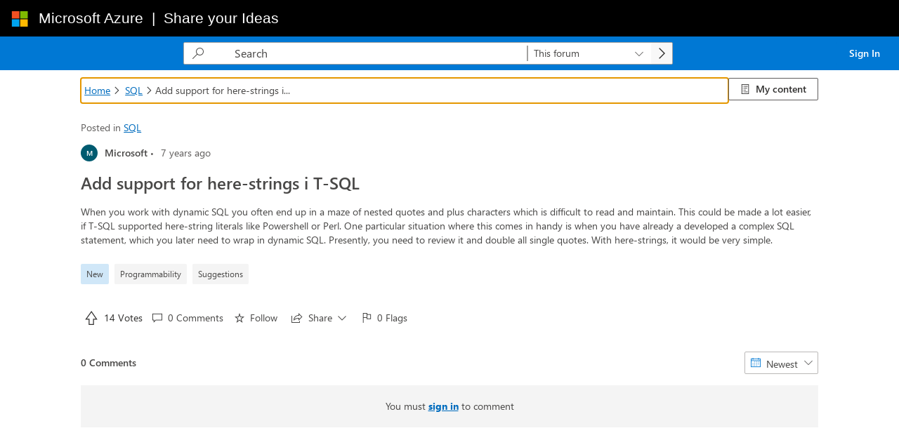

--- FILE ---
content_type: text/html; charset=utf-8
request_url: https://feedback.azure.com/d365community/idea/2e42f1aa-4025-ec11-b6e6-000d3a4f0da0
body_size: 16436
content:



<!DOCTYPE html>
<html lang="en-US" data-lang="en-US" crm-lang="en-US" dir="ltr" crm-lcid="1033"
	same-site-mode="None">
<head>
		
		<meta charset="utf-8" /><meta name="viewport" content="width=device-width,&#32;initial-scale=1.0" /><meta http-equiv="X-UA-Compatible" content="IE=edge" />
		<script type="text/javascript" >
				
        </script>
	<title>
	
		Community
		
</title>
		
		<script src="/_portal/e37f6b1b-6da6-42d4-8b7a-227ff0a6a114/Resources/ResourceManager?lang=en-US"></script>
	
	<script type="text/javascript">
        // Refresh all powerBI Iframes on Login in one Iframe
        window.addEventListener('message', function (event) {
            if (event && event.data && event.data == 'refreshPowerBI') {
                $("iframe.powerbi").each(function () {
                    this.src = this.src;
                });
            }
        });

        // Fix for incorrect viewport width setting in IE 10 on Windows Phone 8.
        if (navigator.userAgent.match(/IEMobile\/10\.0/)) {
            var msViewportStyle = document.createElement("style");
            msViewportStyle.appendChild(document.createTextNode("@-ms-viewport{width:auto!important}"));
            document.getElementsByTagName("head")[0].appendChild(msViewportStyle);
        }
    </script>
		
	
		
		<link href="/css/bootstrap.min.css" rel="stylesheet" />

		<link href="https://content.powerapps.com/resource/powerappsportal/dist/font-awesome.bundle-3d8a58a48f.css" onerror="javascript:&#32;var&#32;target&#32;=&#32;event.target;&#32;var&#32;link&#32;=&#32;document.createElement(&#39;link&#39;);&#32;link.crossOrigin&#32;=&#32;target.crossOrigin;&#32;link.href&#32;=&#32;&#39;/dist/font-awesome.bundle-3d8a58a48f.css&#39;;&#32;link.rel&#32;=&#32;&#39;stylesheet&#39;;&#32;target.insertAdjacentElement(&#39;afterend&#39;,link);" rel="stylesheet" />

				<link href="https://content.powerapps.com/resource/powerappsportal/dist/preform.bundle-c7915b3e06.css" onerror="javascript:&#32;var&#32;target&#32;=&#32;event.target;&#32;var&#32;link&#32;=&#32;document.createElement(&#39;link&#39;);&#32;link.crossOrigin&#32;=&#32;target.crossOrigin;&#32;link.href&#32;=&#32;&#39;/dist/preform.bundle-c7915b3e06.css&#39;;&#32;link.rel&#32;=&#32;&#39;stylesheet&#39;;&#32;target.insertAdjacentElement(&#39;afterend&#39;,link);" rel="stylesheet" />


		
			


		
		
		
		
		
		
		
	
		
		<link href="https://content.powerapps.com/resource/powerappsportal/dist/pwa-style.bundle-55718a4c0d.css" onerror="javascript:&#32;var&#32;target&#32;=&#32;event.target;&#32;var&#32;link&#32;=&#32;document.createElement(&#39;link&#39;);&#32;link.crossOrigin&#32;=&#32;target.crossOrigin;&#32;link.href&#32;=&#32;&#39;/dist/pwa-style.bundle-55718a4c0d.css&#39;;&#32;link.rel&#32;=&#32;&#39;stylesheet&#39;;&#32;target.insertAdjacentElement(&#39;afterend&#39;,link);" rel="stylesheet" />

		</head>
<body data-sitemap-state="/d365community/:/"
	data-dateformat="M/d/yyyy"
	data-timeformat="h:mm tt"
	data-datetimeformat="M/d/yyyy h:mm tt"
	data-app-path="/"
	data-ckeditor-basepath="/js/BaseHtmlContentDesigner/Libs/msdyncrm_/libs/ckeditor/"
	data-case-deflection-url="/_services/search/e37f6b1b-6da6-42d4-8b7a-227ff0a6a114">


	
		<link href="https://content.powerapps.com/resource/powerappsportal/dist/pcf-style.bundle-373a0f4982.css" onerror="javascript:&#32;var&#32;target&#32;=&#32;event.target;&#32;var&#32;link&#32;=&#32;document.createElement(&#39;link&#39;);&#32;link.crossOrigin&#32;=&#32;target.crossOrigin;&#32;link.href&#32;=&#32;&#39;/dist/pcf-style.bundle-373a0f4982.css&#39;;&#32;link.rel&#32;=&#32;&#39;stylesheet&#39;;&#32;target.insertAdjacentElement(&#39;afterend&#39;,link);" rel="stylesheet" />

			
	
		

	<div id="offlineNotificationBar" class="displayNone">
		<img alt="web" id="web" onerror="javascript:&#32;var&#32;target&#32;=&#32;event.target;&#32;var&#32;img&#32;=&#32;document.createElement(&#39;img&#39;);&#32;img.src&#32;=&#32;&#39;/css/images/web.png&#39;;&#32;img.alt&#32;=&#32;&#39;web&#39;;&#32;img.id&#32;=&#32;&#39;web&#39;&#32;;&#32;target.insertAdjacentElement(&#39;afterend&#39;,img);&#32;target.remove();" src="https://content.powerapps.com/resource/powerappsportal/img/web.png" />
		<div id="message">You&#8217;re offline. This is a read only version of the page.</div>
		<div id="close" onclick="this.parentElement.style.display='none';"><img alt="close" onerror="javascript:&#32;var&#32;target&#32;=&#32;event.target;&#32;var&#32;img&#32;=&#32;document.createElement(&#39;img&#39;);&#32;img.src&#32;=&#32;&#39;/css/images/close.png&#39;;&#32;img.alt&#32;=&#32;&#39;close&#39;;&#32;img.id&#32;=&#32;&#39;&#39;&#32;;&#32;target.insertAdjacentElement(&#39;afterend&#39;,img);&#32;target.remove();" src="https://content.powerapps.com/resource/powerappsportal/img/close.png" /></div>
	</div>

	

	<script type="text/javascript">
        window.DisableCkEditor = window.DisableCkEditor || {};
		DisableCkEditor.Value = 'False';
    </script>

	<script type="text/javascript">
        var enableOmniChannelWidgetWithSiteCopilot = 'False';
        if (enableOmniChannelWidgetWithSiteCopilot === "True" || enableOmniChannelWidgetWithSiteCopilot === "true") {
            const authUrl = window.location.origin + "/_services/auth/portalusertoken";
            const fetchWithRetries = async (url, options, retries) => {
                try {
                    const authResponse = await fetch(url, options);
                    const token = await authResponse.text();
                    sessionStorage['c2Token'] = token;
                } catch (err) {
                    if (retries === 1) throw err;
                    return await fetchWithRetries(url, options, retries - 1);
                }
            };
            fetchWithRetries(authUrl, { method: "POST" }, 4);
        }
    </script>

	<script type="text/javascript">
		var isPvaBotAuthenticated = sessionStorage['isPvaBotAuthenticated'];
		var isPortalUserLoggedIn = 'False';

        if ((isPvaBotAuthenticated != null || isPvaBotAuthenticated != undefined) && isPvaBotAuthenticated != isPortalUserLoggedIn) {
			sessionStorage['triggerPvaBotSignOut'] = true;
			sessionStorage.removeItem('c2Token');
            sessionStorage.removeItem('directLinetoken');
            sessionStorage.removeItem('conversation_Id');

			sessionStorage.removeItem('bot_c2Token');
			sessionStorage.removeItem('botdirectLinetoken');
            sessionStorage.removeItem('botconversation_Id');
		}
		sessionStorage['isPvaBotAuthenticated'] = isPortalUserLoggedIn;
    </script>

	<script type="text/javascript">
		window["CSPSettings"] = window["CSPSettings"] || {};
		window["CSPSettings"].nonce = '';
        window["FabricConfig"] = window["FabricConfig"] || {};
        window["FabricConfig"].mergeStyles = window["FabricConfig"].mergeStyles || {};
		window["FabricConfig"].mergeStyles.cspSettings = window["CSPSettings"];
        window["Microsoft"] = window["Microsoft"] || {};
		window["Microsoft"].Dynamic365 = {
			Portal: {
				
				User: {
					userName: '',
					firstName: '',
					lastName: '',
					email: '',
					contactId: '',
					userRoles: [],
				},
				
				version: '9.8.1.7',
				type: 'Ideas',
				id: '3084a93d-fcb2-44be-8ef3-67cb7edbf6d7', 
				geo: 'NAM', 
				tenant: '72f988bf-86f1-41af-91ab-2d7cd011db47', 
				correlationId: '79a25bf0-e912-4cd7-8b5d-2726b1dde5bc',
                orgEnvironmentId: 'a7614510-05ab-4f2c-9412-766ee24cfc6e',
                orgId: 'cb26d1aa-72f2-4ffa-a33e-85ebf87bab7d',
                portalProductionOrTrialType: 'Production',
                isTelemetryEnabled: 'True',
                InstrumentationSettings: {
                    instrumentationKey: '197418c5cb8c4426b201f9db2e87b914-87887378-2790-49b0-9295-51f43b6204b1-7172',
                    collectorEndpoint: 'https://us-mobile.events.data.microsoft.com/OneCollector/1.0/'
                },
                timerProfileForBatching: 'NEAR_REAL_TIME',
                activeLanguages: ["en-US"],
                isClientApiEnabled: 'True'
            }
        };

		window["Microsoft"].Dynamic365.Portal.onPagesClientApiReady = (callback) => {
			return new Promise((resolve, reject) => {
				let isComplete = false;
				let timeoutId;
				const timeoutInterval = 10000;
		
				function handleReady() {
					if (!isComplete && window.$pages) {
						isComplete = true;
						clearTimeout(timeoutId);
						try {
							if (typeof callback === "function") {
								callback(window.$pages);
							}
						} catch (e) {
							console.error("onPagesClientApiReady callback error:", e);
						}
						resolve(window.$pages); // should we reject if callback throws an error
					}
				}
		
				if (window.$pages) {
					handleReady();
					return;
				}
		
				function sdkListener() {
					handleReady();
					window.removeEventListener('pagesSDKInitialized', sdkListener);
				}
		
				window.addEventListener('pagesSDKInitialized', sdkListener);
		
				timeoutId = setTimeout(() => {
					if (!isComplete) {
						window.removeEventListener('pagesSDKInitialized', sdkListener);
						if (window.$pages) {
							handleReady();
						} else {
							isComplete = true;
							reject(new Error('window.$pages not available.'));
						}
					}
				}, timeoutInterval);
			});
		};

        // Mark request not cacheable if Dynamics365PortalAnalytics cookie is being refreshed by the server or if the cookie in request header is invalid
		

        // For client side telemetry intializing Dynamics365PortalAnalytics cookie object
		
        window["Microsoft"].Dynamic365.Portal.dynamics365PortalAnalytics = '-Cpw0A6wte-Wb2Q2ArOXhrTb4DFPMRcBFWCOnPPL-Z8lOypaPHbm-vTp_W_3kEuMr2_gXhAHlZ4l6soQHUzAdjKi6ga7VS4F3AE9hlrmgC8Hn6QabxUt7v75_uMHJ7JkcUP6ppSNsTxPobr--YvOmA2'; // CodeQL [SM00430] False Positive: only alphanumeric chars allowed, for non-alphanumeric char it will return INVALID_CHARACTERS_IN_COOKIE 
		

	</script>
	
	<script type="text/javascript">

		
    </script>

	
		<style>
  #custom-az-top-navbar {
    margin-bottom: 0px;
    background-color: #000000;
    border-color: #000000;
    border-radius: 0px;
    font-family: "Segoe UI", SegoeUI, " Helvetica Neue", Helvetica, Arial,
      sans-serif;
  }

  #custom-az-top-navbar .navbar-header {
    height: 50px;
    display: flex;
    align-items: center;
  }

  #custom-az-top-navbar .navbar-brand {
    height: inherit;
    padding: 14px 15px;
  }

  #custom-az-top-navbar .brand-logo-container {
    display: inline-block;
    height: 24px;
    width: 24px;
  }

  #custom-az-top-navbar .brand-name-container {
    font-size: 21px;
    font-weight: 500;
    color: #ffffff;
  }

  @media (max-width: 480px) {
    #custom-az-top-navbar {
      top: 0px;
      left: 0px;
      right: 0px;
      z-index: 101;
      border-width: 0 0 1px;
    }
    #custom-az-top-navbar .brand-name-container {
      font-size: 18px;
    }
  }
</style>
<nav class="navbar navbar-default" id="custom-az-top-navbar">
  <div class="container-fluid">
    <div class="navbar-header">
      <a class="navbar-brand" href="https://microsoft.com/" target="_blank">
        <span class="brand-logo-container">
          <svg
            aria-hidden="true"
            role="presentation"
            viewBox="0 0 26 25"
            xmlns="http://www.w3.org/2000/svg"
          >
            <path
              d="M12.5708 0.981934H0.907471V12.3682H12.5708V0.981934Z"
              fill="#F25022"
            ></path>
            <path
              d="M25.4625 0.981934H13.7992V12.3682H25.4625V0.981934Z"
              fill="#7FBA00"
            ></path>
            <path
              d="M12.5708 13.5649H0.907471V24.9512H12.5708V13.5649Z"
              fill="#00A4EF"
            ></path>
            <path
              d="M25.4629 13.5649H13.7996V24.9512H25.4629V13.5649Z"
              fill="#FFB900"
            ></path>
          </svg>
        </span>
      </a>
      <a
        class="brand-name-container"
        href="https://azure.microsoft.com/en-us/"
        target="_blank"
      >
        <span>Microsoft Azure </span>
        <span>&nbsp;|&nbsp;</span>
        <span> Share your Ideas </span></a
      >
    </div>
  </div>
</nav>

	

	<!-- add anti-forgery token-->
	<div id="antiforgerytoken" data-url="/_layout/tokenhtml"></div>

	
			<!-- Client Telemetry init if telemetry enabled-->
			<script onerror="javascript:&#32;var&#32;target&#32;=&#32;event.target;&#32;var&#32;script&#32;=&#32;document.createElement(&#39;script&#39;);&#32;script.crossOrigin&#32;=&#32;target.crossOrigin;&#32;script.src&#32;=&#32;&#39;/dist/client-telemetry.bundle-bc57c05e4b.js&#39;;&#32;script.type&#32;=&#32;&#39;text/javascript&#39;;&#32;target.insertAdjacentElement(&#39;afterend&#39;,script);" src="https://content.powerapps.com/resource/powerappsportal/dist/client-telemetry.bundle-bc57c05e4b.js" type="text/javascript"></script>

		
	
		<!-- Client Telemetry Wrapper init -->
		<script onerror="javascript:&#32;var&#32;target&#32;=&#32;event.target;&#32;var&#32;script&#32;=&#32;document.createElement(&#39;script&#39;);&#32;script.crossOrigin&#32;=&#32;target.crossOrigin;&#32;script.src&#32;=&#32;&#39;/dist/client-telemetry-wrapper.bundle-633e70f51b.js&#39;;&#32;script.type&#32;=&#32;&#39;text/javascript&#39;;&#32;target.insertAdjacentElement(&#39;afterend&#39;,script);" src="https://content.powerapps.com/resource/powerappsportal/dist/client-telemetry-wrapper.bundle-633e70f51b.js" type="text/javascript"></script>

		<script>
			window.clientLogWrapper = new ClientLogWrapper();
		</script>
		<script onerror="javascript:&#32;var&#32;target&#32;=&#32;event.target;&#32;var&#32;script&#32;=&#32;document.createElement(&#39;script&#39;);&#32;script.crossOrigin&#32;=&#32;target.crossOrigin;&#32;script.src&#32;=&#32;&#39;/dist/preform.moment_2_29_4.bundle-4fdd3f639b.js&#39;;&#32;script.type&#32;=&#32;&#39;text/javascript&#39;;&#32;target.insertAdjacentElement(&#39;afterend&#39;,script);" src="https://content.powerapps.com/resource/powerappsportal/dist/preform.moment_2_29_4.bundle-4fdd3f639b.js" type="text/javascript"></script>

		

		
							   
							   
						
    <!doctype html><html lang="en"><head><meta charset="utf-8"/><meta name="viewport" content="width=device-width,initial-scale=1"/><title>Community</title><link href="https://content.powerapps.com/resource/powerappsportal/cmty/1.0.4/build-prod/static/css/2.679831fc.chunk.css" rel="stylesheet"></head><body><script  type="text/javascript">var Ideas = window.Ideas || {}; Ideas.App = Ideas.App || {}; Ideas.App.Config = Ideas.App.Config || {}; Ideas.App.State = Ideas.App.State || {}; Ideas.App.Config.CSRFFormToken = "BdJm8G0obHvZdGGi6OAkH2WAqH6Fak4JWT_biTLVXbqAEnhOeaQNKiEYHtnd7VJ11aB8ytwodp3dDcRez7lJL8fuvUI0gzBZueq57I893LM1"; Ideas.App.Config.WebSettings = {"Attributes":{"msdyn_name":"Default Website Settings","statecode":0,"statuscode":1,"createdon":"\/Date(1631118758000)\/","msdyn_cmty_websitesettingsid":"ea483d60-c210-ec11-b6e6-000d3a53672b","msdyn_website":{"Id":"e37f6b1b-6da6-42d4-8b7a-227ff0a6a114","LogicalName":"adx_website","Name":"Community Portal"}},"Id":"ea483d60-c210-ec11-b6e6-000d3a53672b","LogicalName":"msdyn_cmty_websitesettings"};Ideas.App.Config.ClientTelemetryKey = "e51329e9a4454d0dbbc068533b610a52-27b1d7be-532b-45c6-bdb7-96b1064af2af-7319"; Ideas.App.Config.LanguageCode = "en-us"; Ideas.App.Config.ContentSnippets = [{"Attributes":{"adx_websiteid":{"Id":"e37f6b1b-6da6-42d4-8b7a-227ff0a6a114","LogicalName":"adx_website","Name":"Community Portal"},"adx_name":"d365community.cst.Idea","statecode":0,"adx_display_name":"d365community.cst.Idea","statuscode":1,"adx_contentsnippetlanguageid":{"Id":"f5483d60-c210-ec11-b6e6-000d3a53672b","LogicalName":"adx_websitelanguage","Name":"English (United States)"},"adx_type":756150000,"adx_value":"Idea","adx_contentsnippetid":"75633470-c210-ec11-b6e5-000d3a4d8ecc","createdon":"\/Date(1631118793000)\/"},"Id":"75633470-c210-ec11-b6e5-000d3a4d8ecc","LogicalName":"adx_contentsnippet"},{"Attributes":{"adx_websiteid":{"Id":"e37f6b1b-6da6-42d4-8b7a-227ff0a6a114","LogicalName":"adx_website","Name":"Community Portal"},"adx_name":"d365community.cst.Ideas","statecode":0,"adx_display_name":"d365community.cst.Ideas","statuscode":1,"adx_contentsnippetlanguageid":{"Id":"f5483d60-c210-ec11-b6e6-000d3a53672b","LogicalName":"adx_websitelanguage","Name":"English (United States)"},"adx_type":756150000,"adx_value":"Ideas","adx_contentsnippetid":"76633470-c210-ec11-b6e5-000d3a4d8ecc","createdon":"\/Date(1631118793000)\/"},"Id":"76633470-c210-ec11-b6e5-000d3a4d8ecc","LogicalName":"adx_contentsnippet"},{"Attributes":{"adx_websiteid":{"Id":"e37f6b1b-6da6-42d4-8b7a-227ff0a6a114","LogicalName":"adx_website","Name":"Community Portal"},"adx_name":"d365community.cst.Group","statecode":0,"adx_display_name":"d365community.cst.Group","statuscode":1,"adx_contentsnippetlanguageid":{"Id":"f5483d60-c210-ec11-b6e6-000d3a53672b","LogicalName":"adx_websitelanguage","Name":"English (United States)"},"adx_type":756150000,"adx_value":"Group","adx_contentsnippetid":"78633470-c210-ec11-b6e5-000d3a4d8ecc","createdon":"\/Date(1631118793000)\/"},"Id":"78633470-c210-ec11-b6e5-000d3a4d8ecc","LogicalName":"adx_contentsnippet"},{"Attributes":{"adx_websiteid":{"Id":"e37f6b1b-6da6-42d4-8b7a-227ff0a6a114","LogicalName":"adx_website","Name":"Community Portal"},"adx_name":"d365community.cst.Groups","statecode":0,"adx_display_name":"d365community.cst.Groups","statuscode":1,"adx_contentsnippetlanguageid":{"Id":"f5483d60-c210-ec11-b6e6-000d3a53672b","LogicalName":"adx_websitelanguage","Name":"English (United States)"},"adx_type":756150000,"adx_value":"Groups","adx_contentsnippetid":"79633470-c210-ec11-b6e5-000d3a4d8ecc","createdon":"\/Date(1631118793000)\/"},"Id":"79633470-c210-ec11-b6e5-000d3a4d8ecc","LogicalName":"adx_contentsnippet"},{"Attributes":{"adx_websiteid":{"Id":"e37f6b1b-6da6-42d4-8b7a-227ff0a6a114","LogicalName":"adx_website","Name":"Community Portal"},"adx_name":"d365community.cst.Category","statecode":0,"adx_display_name":"d365community.cst.Category","statuscode":1,"adx_contentsnippetlanguageid":{"Id":"f5483d60-c210-ec11-b6e6-000d3a53672b","LogicalName":"adx_websitelanguage","Name":"English (United States)"},"adx_type":756150000,"adx_value":"Category","adx_contentsnippetid":"7a633470-c210-ec11-b6e5-000d3a4d8ecc","createdon":"\/Date(1631118793000)\/"},"Id":"7a633470-c210-ec11-b6e5-000d3a4d8ecc","LogicalName":"adx_contentsnippet"},{"Attributes":{"adx_websiteid":{"Id":"e37f6b1b-6da6-42d4-8b7a-227ff0a6a114","LogicalName":"adx_website","Name":"Community Portal"},"adx_name":"d365community.cst.Categories","statecode":0,"adx_display_name":"d365community.cst.Categories","statuscode":1,"adx_contentsnippetlanguageid":{"Id":"f5483d60-c210-ec11-b6e6-000d3a53672b","LogicalName":"adx_websitelanguage","Name":"English (United States)"},"adx_type":756150000,"adx_value":"Categories","adx_contentsnippetid":"7b633470-c210-ec11-b6e5-000d3a4d8ecc","createdon":"\/Date(1631118793000)\/"},"Id":"7b633470-c210-ec11-b6e5-000d3a4d8ecc","LogicalName":"adx_contentsnippet"},{"Attributes":{"adx_websiteid":{"Id":"e37f6b1b-6da6-42d4-8b7a-227ff0a6a114","LogicalName":"adx_website","Name":"Community Portal"},"adx_name":"d365community.cst.WelcomeToOurIdeas","statecode":0,"adx_display_name":"d365community.cst.WelcomeToOurIdeas","statuscode":1,"adx_contentsnippetlanguageid":{"Id":"f5483d60-c210-ec11-b6e6-000d3a53672b","LogicalName":"adx_websitelanguage","Name":"English (United States)"},"adx_type":756150000,"adx_value":"Give us your {cst_ideas}!","adx_contentsnippetid":"7d633470-c210-ec11-b6e5-000d3a4d8ecc","createdon":"\/Date(1631118793000)\/"},"Id":"7d633470-c210-ec11-b6e5-000d3a4d8ecc","LogicalName":"adx_contentsnippet"},{"Attributes":{"adx_websiteid":{"Id":"e37f6b1b-6da6-42d4-8b7a-227ff0a6a114","LogicalName":"adx_website","Name":"Community Portal"},"adx_name":"d365community.cst.ShareYourIdeas","statecode":0,"adx_display_name":"d365community.cst.ShareYourIdeas","statuscode":1,"adx_contentsnippetlanguageid":{"Id":"f5483d60-c210-ec11-b6e6-000d3a53672b","LogicalName":"adx_websitelanguage","Name":"English (United States)"},"adx_type":756150000,"adx_value":"          ","adx_contentsnippetid":"7e633470-c210-ec11-b6e5-000d3a4d8ecc","createdon":"\/Date(1631118793000)\/"},"Id":"7e633470-c210-ec11-b6e5-000d3a4d8ecc","LogicalName":"adx_contentsnippet"},{"Attributes":{"adx_websiteid":{"Id":"e37f6b1b-6da6-42d4-8b7a-227ff0a6a114","LogicalName":"adx_website","Name":"Community Portal"},"adx_name":"d365community.cst.Company","statecode":0,"adx_display_name":"d365community.cst.Company","statuscode":1,"adx_contentsnippetlanguageid":{"Id":"f5483d60-c210-ec11-b6e6-000d3a53672b","LogicalName":"adx_websitelanguage","Name":"English (United States)"},"adx_type":756150000,"adx_value":"Company","adx_contentsnippetid":"7f633470-c210-ec11-b6e5-000d3a4d8ecc","createdon":"\/Date(1631118793000)\/"},"Id":"7f633470-c210-ec11-b6e5-000d3a4d8ecc","LogicalName":"adx_contentsnippet"},{"Attributes":{"adx_websiteid":{"Id":"e37f6b1b-6da6-42d4-8b7a-227ff0a6a114","LogicalName":"adx_website","Name":"Community Portal"},"adx_name":"d365community.cst.MyContentTitle","statecode":0,"adx_display_name":"d365community.cst.MyContentTitle","statuscode":1,"adx_contentsnippetlanguageid":{"Id":"f5483d60-c210-ec11-b6e6-000d3a53672b","LogicalName":"adx_websitelanguage","Name":"English (United States)"},"adx_type":756150000,"adx_value":"My {cst_content}","adx_contentsnippetid":"81633470-c210-ec11-b6e5-000d3a4d8ecc","createdon":"\/Date(1631118793000)\/"},"Id":"81633470-c210-ec11-b6e5-000d3a4d8ecc","LogicalName":"adx_contentsnippet"},{"Attributes":{"adx_websiteid":{"Id":"e37f6b1b-6da6-42d4-8b7a-227ff0a6a114","LogicalName":"adx_website","Name":"Community Portal"},"adx_name":"d365community.cst.MyContentDescription","statecode":0,"adx_display_name":"d365community.cst.MyContentDescription","statuscode":1,"adx_contentsnippetlanguageid":{"Id":"f5483d60-c210-ec11-b6e6-000d3a53672b","LogicalName":"adx_websitelanguage","Name":"English (United States)"},"adx_type":756150000,"adx_value":"Track the status of {cst_content} that you have engaged with","adx_contentsnippetid":"83633470-c210-ec11-b6e5-000d3a4d8ecc","createdon":"\/Date(1631118794000)\/"},"Id":"83633470-c210-ec11-b6e5-000d3a4d8ecc","LogicalName":"adx_contentsnippet"},{"Attributes":{"adx_websiteid":{"Id":"e37f6b1b-6da6-42d4-8b7a-227ff0a6a114","LogicalName":"adx_website","Name":"Community Portal"},"adx_name":"d365community.cst.MyContentNoContentTitle","statecode":0,"adx_display_name":"d365community.cst.MyContentNoContentTitle","statuscode":1,"adx_contentsnippetlanguageid":{"Id":"f5483d60-c210-ec11-b6e6-000d3a53672b","LogicalName":"adx_websitelanguage","Name":"English (United States)"},"adx_type":756150000,"adx_value":"No {cst_ideas} found","adx_contentsnippetid":"85633470-c210-ec11-b6e5-000d3a4d8ecc","createdon":"\/Date(1631118794000)\/"},"Id":"85633470-c210-ec11-b6e5-000d3a4d8ecc","LogicalName":"adx_contentsnippet"},{"Attributes":{"adx_websiteid":{"Id":"e37f6b1b-6da6-42d4-8b7a-227ff0a6a114","LogicalName":"adx_website","Name":"Community Portal"},"adx_name":"d365community.cst.MyContentNoContentDescription","statecode":0,"adx_display_name":"d365community.cst.MyContentNoContentDescription","statuscode":1,"adx_contentsnippetlanguageid":{"Id":"f5483d60-c210-ec11-b6e6-000d3a53672b","LogicalName":"adx_websitelanguage","Name":"English (United States)"},"adx_type":756150000,"adx_value":"Come back later to track the status of {cst_ideas} you post or engage with","adx_contentsnippetid":"89633470-c210-ec11-b6e5-000d3a4d8ecc","createdon":"\/Date(1631118794000)\/"},"Id":"89633470-c210-ec11-b6e5-000d3a4d8ecc","LogicalName":"adx_contentsnippet"},{"Attributes":{"adx_websiteid":{"Id":"e37f6b1b-6da6-42d4-8b7a-227ff0a6a114","LogicalName":"adx_website","Name":"Community Portal"},"adx_name":"d365community.cst.PostNewIdeaPageHeader","statecode":0,"adx_display_name":"d365community.cst.PostNewIdeaPageHeader","statuscode":1,"adx_contentsnippetlanguageid":{"Id":"f5483d60-c210-ec11-b6e6-000d3a53672b","LogicalName":"adx_websitelanguage","Name":"English (United States)"},"adx_type":756150000,"adx_value":"Post a new {cst_idea}","adx_contentsnippetid":"970f2730-e6b7-ec11-9841-000d3a9846d7","createdon":"\/Date(1649495992000)\/"},"Id":"970f2730-e6b7-ec11-9841-000d3a9846d7","LogicalName":"adx_contentsnippet"},{"Attributes":{"adx_websiteid":{"Id":"e37f6b1b-6da6-42d4-8b7a-227ff0a6a114","LogicalName":"adx_website","Name":"Community Portal"},"adx_name":"d365community.cst.PostIdeaDescription","statecode":0,"adx_display_name":"d365community.cst.PostIdeaDescription","statuscode":1,"adx_contentsnippetlanguageid":{"Id":"f5483d60-c210-ec11-b6e6-000d3a53672b","LogicalName":"adx_websitelanguage","Name":"English (United States)"},"adx_type":756150000,"adx_value":"Tell us how we can improve","adx_contentsnippetid":"9a0f2730-e6b7-ec11-9841-000d3a9846d7","createdon":"\/Date(1649495992000)\/"},"Id":"9a0f2730-e6b7-ec11-9841-000d3a9846d7","LogicalName":"adx_contentsnippet"},{"Attributes":{"adx_websiteid":{"Id":"e37f6b1b-6da6-42d4-8b7a-227ff0a6a114","LogicalName":"adx_website","Name":"Community Portal"},"adx_name":"d365community.cst.PostANewIdea","statecode":0,"adx_display_name":"d365community.cst.PostANewIdea","statuscode":1,"adx_contentsnippetlanguageid":{"Id":"f5483d60-c210-ec11-b6e6-000d3a53672b","LogicalName":"adx_websitelanguage","Name":"English (United States)"},"adx_type":756150000,"adx_value":"Post a new {cst_idea}","adx_contentsnippetid":"9c0f2730-e6b7-ec11-9841-000d3a9846d7","createdon":"\/Date(1649495992000)\/"},"Id":"9c0f2730-e6b7-ec11-9841-000d3a9846d7","LogicalName":"adx_contentsnippet"},{"Attributes":{"adx_websiteid":{"Id":"e37f6b1b-6da6-42d4-8b7a-227ff0a6a114","LogicalName":"adx_website","Name":"Community Portal"},"adx_name":"d365community.cst.PrivateIdeaTooltip","statecode":0,"adx_display_name":"d365community.cst.PrivateIdeaTooltip","statuscode":1,"adx_contentsnippetlanguageid":{"Id":"f5483d60-c210-ec11-b6e6-000d3a53672b","LogicalName":"adx_websitelanguage","Name":"English (United States)"},"adx_type":756150000,"adx_value":"Private {cst_ideas} are only visible to you and {cst_company}.","adx_contentsnippetid":"9e0f2730-e6b7-ec11-9841-000d3a9846d7","createdon":"\/Date(1649495992000)\/"},"Id":"9e0f2730-e6b7-ec11-9841-000d3a9846d7","LogicalName":"adx_contentsnippet"},{"Attributes":{"adx_websiteid":{"Id":"e37f6b1b-6da6-42d4-8b7a-227ff0a6a114","LogicalName":"adx_website","Name":"Community Portal"},"adx_name":"d365community.cst.PrivateIdeaDescription","statecode":0,"adx_display_name":"d365community.cst.PrivateIdeaDescription","statuscode":1,"adx_contentsnippetlanguageid":{"Id":"f5483d60-c210-ec11-b6e6-000d3a53672b","LogicalName":"adx_websitelanguage","Name":"English (United States)"},"adx_type":756150000,"adx_value":"Private {cst_ideas} are only visible to you and {cst_company}.","adx_contentsnippetid":"c1bc2136-e6b7-ec11-9841-000d3a9846d7","createdon":"\/Date(1649495993000)\/"},"Id":"c1bc2136-e6b7-ec11-9841-000d3a9846d7","LogicalName":"adx_contentsnippet"},{"Attributes":{"adx_websiteid":{"Id":"e37f6b1b-6da6-42d4-8b7a-227ff0a6a114","LogicalName":"adx_website","Name":"Community Portal"},"adx_name":"d365community.cst.DefaultIdeaAuthorName","statecode":0,"adx_display_name":"d365community.cst.DefaultIdeaAuthorName","statuscode":1,"adx_contentsnippetlanguageid":{"Id":"f5483d60-c210-ec11-b6e6-000d3a53672b","LogicalName":"adx_websitelanguage","Name":"English (United States)"},"adx_type":756150000,"adx_value":"Community User","adx_contentsnippetid":"c4bc2136-e6b7-ec11-9841-000d3a9846d7","createdon":"\/Date(1649495993000)\/"},"Id":"c4bc2136-e6b7-ec11-9841-000d3a9846d7","LogicalName":"adx_contentsnippet"},{"Attributes":{"adx_websiteid":{"Id":"e37f6b1b-6da6-42d4-8b7a-227ff0a6a114","LogicalName":"adx_website","Name":"Community Portal"},"adx_name":"d365community.cst.Moderator","statecode":0,"adx_display_name":"d365community.cst.Moderator","statuscode":1,"adx_contentsnippetlanguageid":{"Id":"f5483d60-c210-ec11-b6e6-000d3a53672b","LogicalName":"adx_websitelanguage","Name":"English (United States)"},"adx_type":756150000,"adx_value":"Moderator","adx_contentsnippetid":"c6bc2136-e6b7-ec11-9841-000d3a9846d7","createdon":"\/Date(1649495993000)\/"},"Id":"c6bc2136-e6b7-ec11-9841-000d3a9846d7","LogicalName":"adx_contentsnippet"},{"Attributes":{"adx_websiteid":{"Id":"e37f6b1b-6da6-42d4-8b7a-227ff0a6a114","LogicalName":"adx_website","Name":"Community Portal"},"adx_name":"d365community.cst.BlockPageBody","statecode":0,"adx_display_name":"d365community.cst.BlockPageBody","statuscode":1,"adx_contentsnippetlanguageid":{"Id":"f5483d60-c210-ec11-b6e6-000d3a53672b","LogicalName":"adx_websitelanguage","Name":"English (United States)"},"adx_type":756150000,"adx_value":"If you think there has been an error, please contact us","adx_contentsnippetid":"c8bc2136-e6b7-ec11-9841-000d3a9846d7","createdon":"\/Date(1649495993000)\/"},"Id":"c8bc2136-e6b7-ec11-9841-000d3a9846d7","LogicalName":"adx_contentsnippet"},{"Attributes":{"adx_websiteid":{"Id":"e37f6b1b-6da6-42d4-8b7a-227ff0a6a114","LogicalName":"adx_website","Name":"Community Portal"},"adx_name":"d365community.cst.BlockPageTitle","statecode":0,"adx_display_name":"d365community.cst.BlockPageTitle","statuscode":1,"adx_contentsnippetlanguageid":{"Id":"f5483d60-c210-ec11-b6e6-000d3a53672b","LogicalName":"adx_websitelanguage","Name":"English (United States)"},"adx_type":756150000,"adx_value":"You have been blocked","adx_contentsnippetid":"c9bc2136-e6b7-ec11-9841-000d3a9846d7","createdon":"\/Date(1649495993000)\/"},"Id":"c9bc2136-e6b7-ec11-9841-000d3a9846d7","LogicalName":"adx_contentsnippet"},{"Attributes":{"adx_websiteid":{"Id":"e37f6b1b-6da6-42d4-8b7a-227ff0a6a114","LogicalName":"adx_website","Name":"Community Portal"},"adx_name":"d365community.cst.TermOfUseDialogBody","statecode":0,"adx_display_name":"d365community.cst.TermOfUseDialogBody","statuscode":1,"adx_contentsnippetlanguageid":{"Id":"f5483d60-c210-ec11-b6e6-000d3a53672b","LogicalName":"adx_websitelanguage","Name":"English (United States)"},"adx_type":756150000,"adx_value":"By choosing \u0027Continue\u0027, you agree to our updated {terms_of_use} and {privacy_statement}","adx_contentsnippetid":"cabc2136-e6b7-ec11-9841-000d3a9846d7","createdon":"\/Date(1649495993000)\/"},"Id":"cabc2136-e6b7-ec11-9841-000d3a9846d7","LogicalName":"adx_contentsnippet"},{"Attributes":{"adx_websiteid":{"Id":"e37f6b1b-6da6-42d4-8b7a-227ff0a6a114","LogicalName":"adx_website","Name":"Community Portal"},"adx_name":"d365community.cst.TermOfUseTitle","statecode":0,"adx_display_name":"d365community.cst.TermOfUseTitle","statuscode":1,"adx_contentsnippetlanguageid":{"Id":"f5483d60-c210-ec11-b6e6-000d3a53672b","LogicalName":"adx_websitelanguage","Name":"English (United States)"},"adx_type":756150000,"adx_value":"We have updated our Terms of Use","adx_contentsnippetid":"cbbc2136-e6b7-ec11-9841-000d3a9846d7","createdon":"\/Date(1649495993000)\/"},"Id":"cbbc2136-e6b7-ec11-9841-000d3a9846d7","LogicalName":"adx_contentsnippet"},{"Attributes":{"adx_websiteid":{"Id":"e37f6b1b-6da6-42d4-8b7a-227ff0a6a114","LogicalName":"adx_website","Name":"Community Portal"},"adx_name":"d365community.cst.MostIdeas","statecode":0,"adx_display_name":"d365community.cst.MostIdeas","statuscode":1,"adx_contentsnippetlanguageid":{"Id":"f5483d60-c210-ec11-b6e6-000d3a53672b","LogicalName":"adx_websitelanguage","Name":"English (United States)"},"adx_type":756150000,"adx_value":"Most {cst_ideas}","adx_contentsnippetid":"ccbc2136-e6b7-ec11-9841-000d3a9846d7","createdon":"\/Date(1649495993000)\/"},"Id":"ccbc2136-e6b7-ec11-9841-000d3a9846d7","LogicalName":"adx_contentsnippet"},{"Attributes":{"adx_websiteid":{"Id":"e37f6b1b-6da6-42d4-8b7a-227ff0a6a114","LogicalName":"adx_website","Name":"Community Portal"},"adx_name":"d365community.cst.LeastIdeas","statecode":0,"adx_display_name":"d365community.cst.LeastIdeas","statuscode":1,"adx_contentsnippetlanguageid":{"Id":"f5483d60-c210-ec11-b6e6-000d3a53672b","LogicalName":"adx_websitelanguage","Name":"English (United States)"},"adx_type":756150000,"adx_value":"Least {cst_ideas}","adx_contentsnippetid":"cebc2136-e6b7-ec11-9841-000d3a9846d7","createdon":"\/Date(1649495993000)\/"},"Id":"cebc2136-e6b7-ec11-9841-000d3a9846d7","LogicalName":"adx_contentsnippet"},{"Attributes":{"adx_websiteid":{"Id":"e37f6b1b-6da6-42d4-8b7a-227ff0a6a114","LogicalName":"adx_website","Name":"Community Portal"},"adx_name":"d365community.cst.NoCategory","statecode":0,"adx_display_name":"d365community.cst.NoCategory","statuscode":1,"adx_contentsnippetlanguageid":{"Id":"f5483d60-c210-ec11-b6e6-000d3a53672b","LogicalName":"adx_websitelanguage","Name":"English (United States)"},"adx_type":756150000,"adx_value":"(No {cst_category})","adx_contentsnippetid":"d1bc2136-e6b7-ec11-9841-000d3a9846d7","createdon":"\/Date(1649495993000)\/"},"Id":"d1bc2136-e6b7-ec11-9841-000d3a9846d7","LogicalName":"adx_contentsnippet"},{"Attributes":{"adx_websiteid":{"Id":"e37f6b1b-6da6-42d4-8b7a-227ff0a6a114","LogicalName":"adx_website","Name":"Community Portal"},"adx_name":"d365community.cst.NoGroup","statecode":0,"adx_display_name":"d365community.cst.NoGroup","statuscode":1,"adx_contentsnippetlanguageid":{"Id":"f5483d60-c210-ec11-b6e6-000d3a53672b","LogicalName":"adx_websitelanguage","Name":"English (United States)"},"adx_type":756150000,"adx_value":"(No {cst_group})","adx_contentsnippetid":"d3bc2136-e6b7-ec11-9841-000d3a9846d7","createdon":"\/Date(1649495993000)\/"},"Id":"d3bc2136-e6b7-ec11-9841-000d3a9846d7","LogicalName":"adx_contentsnippet"},{"Attributes":{"adx_websiteid":{"Id":"e37f6b1b-6da6-42d4-8b7a-227ff0a6a114","LogicalName":"adx_website","Name":"Community Portal"},"adx_name":"d365community.cst.NoStage","statecode":0,"adx_display_name":"d365community.cst.NoStage","statuscode":1,"adx_contentsnippetlanguageid":{"Id":"f5483d60-c210-ec11-b6e6-000d3a53672b","LogicalName":"adx_websitelanguage","Name":"English (United States)"},"adx_type":756150000,"adx_value":"(No {cst_stage})","adx_contentsnippetid":"d5bc2136-e6b7-ec11-9841-000d3a9846d7","createdon":"\/Date(1649495993000)\/"},"Id":"d5bc2136-e6b7-ec11-9841-000d3a9846d7","LogicalName":"adx_contentsnippet"},{"Attributes":{"adx_websiteid":{"Id":"e37f6b1b-6da6-42d4-8b7a-227ff0a6a114","LogicalName":"adx_website","Name":"Community Portal"},"adx_name":"d365community.cst.CategoryFilterOnEmpty","statecode":0,"adx_display_name":"d365community.cst.CategoryFilterOnEmpty","statuscode":1,"adx_contentsnippetlanguageid":{"Id":"f5483d60-c210-ec11-b6e6-000d3a53672b","LogicalName":"adx_websitelanguage","Name":"English (United States)"},"adx_type":756150000,"adx_value":"Choose a single forum to filter by its {cst_categories}.","adx_contentsnippetid":"d7bc2136-e6b7-ec11-9841-000d3a9846d7","createdon":"\/Date(1649495993000)\/"},"Id":"d7bc2136-e6b7-ec11-9841-000d3a9846d7","LogicalName":"adx_contentsnippet"},{"Attributes":{"adx_websiteid":{"Id":"e37f6b1b-6da6-42d4-8b7a-227ff0a6a114","LogicalName":"adx_website","Name":"Community Portal"},"adx_name":"d365community.cst.CategoryFilterNoOptions","statecode":0,"adx_display_name":"d365community.cst.CategoryFilterNoOptions","statuscode":1,"adx_contentsnippetlanguageid":{"Id":"f5483d60-c210-ec11-b6e6-000d3a53672b","LogicalName":"adx_websitelanguage","Name":"English (United States)"},"adx_type":756150000,"adx_value":"There are no {cst_categories} for this forum.","adx_contentsnippetid":"d9bc2136-e6b7-ec11-9841-000d3a9846d7","createdon":"\/Date(1649495993000)\/"},"Id":"d9bc2136-e6b7-ec11-9841-000d3a9846d7","LogicalName":"adx_contentsnippet"},{"Attributes":{"adx_websiteid":{"Id":"e37f6b1b-6da6-42d4-8b7a-227ff0a6a114","LogicalName":"adx_website","Name":"Community Portal"},"adx_name":"d365community.cst.GroupFilterOnEmpty","statecode":0,"adx_display_name":"d365community.cst.GroupFilterOnEmpty","statuscode":1,"adx_contentsnippetlanguageid":{"Id":"f5483d60-c210-ec11-b6e6-000d3a53672b","LogicalName":"adx_websitelanguage","Name":"English (United States)"},"adx_type":756150000,"adx_value":"Choose a single forum to filter by its {cst_groups}.","adx_contentsnippetid":"dbbc2136-e6b7-ec11-9841-000d3a9846d7","createdon":"\/Date(1649495993000)\/"},"Id":"dbbc2136-e6b7-ec11-9841-000d3a9846d7","LogicalName":"adx_contentsnippet"},{"Attributes":{"adx_websiteid":{"Id":"e37f6b1b-6da6-42d4-8b7a-227ff0a6a114","LogicalName":"adx_website","Name":"Community Portal"},"adx_name":"d365community.cst.GroupFilterNoOptions","statecode":0,"adx_display_name":"d365community.cst.GroupFilterNoOptions","statuscode":1,"adx_contentsnippetlanguageid":{"Id":"f5483d60-c210-ec11-b6e6-000d3a53672b","LogicalName":"adx_websitelanguage","Name":"English (United States)"},"adx_type":756150000,"adx_value":"There are no {cst_groups} for this forum.","adx_contentsnippetid":"debc2136-e6b7-ec11-9841-000d3a9846d7","createdon":"\/Date(1649495993000)\/"},"Id":"debc2136-e6b7-ec11-9841-000d3a9846d7","LogicalName":"adx_contentsnippet"},{"Attributes":{"adx_websiteid":{"Id":"e37f6b1b-6da6-42d4-8b7a-227ff0a6a114","LogicalName":"adx_website","Name":"Community Portal"},"adx_name":"d365community.cst.StageFilterOnEmpty","statecode":0,"adx_display_name":"d365community.cst.StageFilterOnEmpty","statuscode":1,"adx_contentsnippetlanguageid":{"Id":"f5483d60-c210-ec11-b6e6-000d3a53672b","LogicalName":"adx_websitelanguage","Name":"English (United States)"},"adx_type":756150000,"adx_value":"Choose a single forum to filter by its {cst_stages}.","adx_contentsnippetid":"e0bc2136-e6b7-ec11-9841-000d3a9846d7","createdon":"\/Date(1649495993000)\/"},"Id":"e0bc2136-e6b7-ec11-9841-000d3a9846d7","LogicalName":"adx_contentsnippet"},{"Attributes":{"adx_websiteid":{"Id":"e37f6b1b-6da6-42d4-8b7a-227ff0a6a114","LogicalName":"adx_website","Name":"Community Portal"},"adx_name":"d365community.cst.StageFilterNoOptions","statecode":0,"adx_display_name":"d365community.cst.StageFilterNoOptions","statuscode":1,"adx_contentsnippetlanguageid":{"Id":"f5483d60-c210-ec11-b6e6-000d3a53672b","LogicalName":"adx_websitelanguage","Name":"English (United States)"},"adx_type":756150000,"adx_value":"There are no {cst_stages} for this forum.","adx_contentsnippetid":"e2bc2136-e6b7-ec11-9841-000d3a9846d7","createdon":"\/Date(1649495993000)\/"},"Id":"e2bc2136-e6b7-ec11-9841-000d3a9846d7","LogicalName":"adx_contentsnippet"},{"Attributes":{"adx_websiteid":{"Id":"e37f6b1b-6da6-42d4-8b7a-227ff0a6a114","LogicalName":"adx_website","Name":"Community Portal"},"adx_name":"d365community.cst.PostIdea","statecode":0,"adx_display_name":"d365community.cst.PostIdea","statuscode":1,"adx_contentsnippetlanguageid":{"Id":"f5483d60-c210-ec11-b6e6-000d3a53672b","LogicalName":"adx_websitelanguage","Name":"English (United States)"},"adx_type":756150000,"adx_value":"Post {cst_idea}","adx_contentsnippetid":"e4bc2136-e6b7-ec11-9841-000d3a9846d7","createdon":"\/Date(1649495993000)\/"},"Id":"e4bc2136-e6b7-ec11-9841-000d3a9846d7","LogicalName":"adx_contentsnippet"},{"Attributes":{"adx_websiteid":{"Id":"e37f6b1b-6da6-42d4-8b7a-227ff0a6a114","LogicalName":"adx_website","Name":"Community Portal"},"adx_name":"d365community.cst.SelectACategory","statecode":0,"adx_display_name":"d365community.cst.SelectACategory","statuscode":1,"adx_contentsnippetlanguageid":{"Id":"f5483d60-c210-ec11-b6e6-000d3a53672b","LogicalName":"adx_websitelanguage","Name":"English (United States)"},"adx_type":756150000,"adx_value":"Select a {cst_category}","adx_contentsnippetid":"e7bc2136-e6b7-ec11-9841-000d3a9846d7","createdon":"\/Date(1649495993000)\/"},"Id":"e7bc2136-e6b7-ec11-9841-000d3a9846d7","LogicalName":"adx_contentsnippet"},{"Attributes":{"adx_websiteid":{"Id":"e37f6b1b-6da6-42d4-8b7a-227ff0a6a114","LogicalName":"adx_website","Name":"Community Portal"},"adx_name":"d365community.cst.SelectAGroup","statecode":0,"adx_display_name":"d365community.cst.SelectAGroup","statuscode":1,"adx_contentsnippetlanguageid":{"Id":"f5483d60-c210-ec11-b6e6-000d3a53672b","LogicalName":"adx_websitelanguage","Name":"English (United States)"},"adx_type":756150000,"adx_value":"Select a {cst_group}","adx_contentsnippetid":"e9bc2136-e6b7-ec11-9841-000d3a9846d7","createdon":"\/Date(1649495993000)\/"},"Id":"e9bc2136-e6b7-ec11-9841-000d3a9846d7","LogicalName":"adx_contentsnippet"},{"Attributes":{"adx_websiteid":{"Id":"e37f6b1b-6da6-42d4-8b7a-227ff0a6a114","LogicalName":"adx_website","Name":"Community Portal"},"adx_name":"d365community.cst.SelectAStage","statecode":0,"adx_display_name":"d365community.cst.SelectAStage","statuscode":1,"adx_contentsnippetlanguageid":{"Id":"f5483d60-c210-ec11-b6e6-000d3a53672b","LogicalName":"adx_websitelanguage","Name":"English (United States)"},"adx_type":756150000,"adx_value":"Select a {cst_stage}","adx_contentsnippetid":"ebbc2136-e6b7-ec11-9841-000d3a9846d7","createdon":"\/Date(1649495993000)\/"},"Id":"ebbc2136-e6b7-ec11-9841-000d3a9846d7","LogicalName":"adx_contentsnippet"},{"Attributes":{"adx_websiteid":{"Id":"e37f6b1b-6da6-42d4-8b7a-227ff0a6a114","LogicalName":"adx_website","Name":"Community Portal"},"adx_name":"d365community.cst.WhatIsYourIdea","statecode":0,"adx_display_name":"d365community.cst.WhatIsYourIdea","statuscode":1,"adx_contentsnippetlanguageid":{"Id":"f5483d60-c210-ec11-b6e6-000d3a53672b","LogicalName":"adx_websitelanguage","Name":"English (United States)"},"adx_type":756150000,"adx_value":"What is your {cst_idea}?","adx_contentsnippetid":"edbc2136-e6b7-ec11-9841-000d3a9846d7","createdon":"\/Date(1649495993000)\/"},"Id":"edbc2136-e6b7-ec11-9841-000d3a9846d7","LogicalName":"adx_contentsnippet"},{"Attributes":{"adx_websiteid":{"Id":"e37f6b1b-6da6-42d4-8b7a-227ff0a6a114","LogicalName":"adx_website","Name":"Community Portal"},"adx_name":"d365community.cst.DescribeYourIdeaInDetail","statecode":0,"adx_display_name":"d365community.cst.DescribeYourIdeaInDetail","statuscode":1,"adx_contentsnippetlanguageid":{"Id":"f5483d60-c210-ec11-b6e6-000d3a53672b","LogicalName":"adx_websitelanguage","Name":"English (United States)"},"adx_type":756150000,"adx_value":"Describe your {cst_idea} in detail","adx_contentsnippetid":"efbc2136-e6b7-ec11-9841-000d3a9846d7","createdon":"\/Date(1649495993000)\/"},"Id":"efbc2136-e6b7-ec11-9841-000d3a9846d7","LogicalName":"adx_contentsnippet"},{"Attributes":{"adx_websiteid":{"Id":"e37f6b1b-6da6-42d4-8b7a-227ff0a6a114","LogicalName":"adx_website","Name":"Community Portal"},"adx_name":"d365community.cst.DiscardPostConfirmationText","statecode":0,"adx_display_name":"d365community.cst.DiscardPostConfirmationText","statuscode":1,"adx_contentsnippetlanguageid":{"Id":"f5483d60-c210-ec11-b6e6-000d3a53672b","LogicalName":"adx_websitelanguage","Name":"English (United States)"},"adx_type":756150000,"adx_value":"Cancelling out of this form will lose all data that you\u0027ve entered and will not send in your {cst_idea} submission.","adx_contentsnippetid":"f2bc2136-e6b7-ec11-9841-000d3a9846d7","createdon":"\/Date(1649495993000)\/"},"Id":"f2bc2136-e6b7-ec11-9841-000d3a9846d7","LogicalName":"adx_contentsnippet"},{"Attributes":{"adx_websiteid":{"Id":"e37f6b1b-6da6-42d4-8b7a-227ff0a6a114","LogicalName":"adx_website","Name":"Community Portal"},"adx_name":"d365community.cst.MarkAsPrivateLabelInfo","statecode":0,"adx_display_name":"d365community.cst.MarkAsPrivateLabelInfo","statuscode":1,"adx_contentsnippetlanguageid":{"Id":"f5483d60-c210-ec11-b6e6-000d3a53672b","LogicalName":"adx_websitelanguage","Name":"English (United States)"},"adx_type":756150000,"adx_value":"More information about private {cst_ideas}","adx_contentsnippetid":"f4bc2136-e6b7-ec11-9841-000d3a9846d7","createdon":"\/Date(1649495993000)\/"},"Id":"f4bc2136-e6b7-ec11-9841-000d3a9846d7","LogicalName":"adx_contentsnippet"},{"Attributes":{"adx_websiteid":{"Id":"e37f6b1b-6da6-42d4-8b7a-227ff0a6a114","LogicalName":"adx_website","Name":"Community Portal"},"adx_name":"d365community.cst.VoteOnSimilarIdeas","statecode":0,"adx_display_name":"d365community.cst.VoteOnSimilarIdeas","statuscode":1,"adx_contentsnippetlanguageid":{"Id":"f5483d60-c210-ec11-b6e6-000d3a53672b","LogicalName":"adx_websitelanguage","Name":"English (United States)"},"adx_type":756150000,"adx_value":"Similar {cst_ideas}","adx_contentsnippetid":"f6bc2136-e6b7-ec11-9841-000d3a9846d7","createdon":"\/Date(1649495993000)\/"},"Id":"f6bc2136-e6b7-ec11-9841-000d3a9846d7","LogicalName":"adx_contentsnippet"},{"Attributes":{"adx_websiteid":{"Id":"e37f6b1b-6da6-42d4-8b7a-227ff0a6a114","LogicalName":"adx_website","Name":"Community Portal"},"adx_name":"d365community.cst.VoteOnSimilarIdeasInForum","statecode":0,"adx_display_name":"d365community.cst.VoteOnSimilarIdeasInForum","statuscode":1,"adx_contentsnippetlanguageid":{"Id":"f5483d60-c210-ec11-b6e6-000d3a53672b","LogicalName":"adx_websitelanguage","Name":"English (United States)"},"adx_type":756150000,"adx_value":"Similar {cst_ideas} in this forum","adx_contentsnippetid":"f9bc2136-e6b7-ec11-9841-000d3a9846d7","createdon":"\/Date(1649495993000)\/"},"Id":"f9bc2136-e6b7-ec11-9841-000d3a9846d7","LogicalName":"adx_contentsnippet"},{"Attributes":{"adx_websiteid":{"Id":"e37f6b1b-6da6-42d4-8b7a-227ff0a6a114","LogicalName":"adx_website","Name":"Community Portal"},"adx_name":"d365community.cst.NoSimilarIdeas","statecode":0,"adx_display_name":"d365community.cst.NoSimilarIdeas","statuscode":1,"adx_contentsnippetlanguageid":{"Id":"f5483d60-c210-ec11-b6e6-000d3a53672b","LogicalName":"adx_websitelanguage","Name":"English (United States)"},"adx_type":756150000,"adx_value":"No similar {cst_ideas} found","adx_contentsnippetid":"fbbc2136-e6b7-ec11-9841-000d3a9846d7","createdon":"\/Date(1649495993000)\/"},"Id":"fbbc2136-e6b7-ec11-9841-000d3a9846d7","LogicalName":"adx_contentsnippet"},{"Attributes":{"adx_websiteid":{"Id":"e37f6b1b-6da6-42d4-8b7a-227ff0a6a114","LogicalName":"adx_website","Name":"Community Portal"},"adx_name":"d365community.cst.SimilarIdeasFound","statecode":0,"adx_display_name":"d365community.cst.SimilarIdeasFound","statuscode":1,"adx_contentsnippetlanguageid":{"Id":"f5483d60-c210-ec11-b6e6-000d3a53672b","LogicalName":"adx_websitelanguage","Name":"English (United States)"},"adx_type":756150000,"adx_value":"{count} {cst_ideas} found","adx_contentsnippetid":"fdbc2136-e6b7-ec11-9841-000d3a9846d7","createdon":"\/Date(1649495994000)\/"},"Id":"fdbc2136-e6b7-ec11-9841-000d3a9846d7","LogicalName":"adx_contentsnippet"},{"Attributes":{"adx_websiteid":{"Id":"e37f6b1b-6da6-42d4-8b7a-227ff0a6a114","LogicalName":"adx_website","Name":"Community Portal"},"adx_name":"d365community.cst.VoteOnSimilarIdeasInfo","statecode":0,"adx_display_name":"d365community.cst.VoteOnSimilarIdeasInfo","statuscode":1,"adx_contentsnippetlanguageid":{"Id":"f5483d60-c210-ec11-b6e6-000d3a53672b","LogicalName":"adx_websitelanguage","Name":"English (United States)"},"adx_type":756150000,"adx_value":"These are existing {cst_ideas} we found to be similar to the {cst_idea} you are trying to create.","adx_contentsnippetid":"ffbc2136-e6b7-ec11-9841-000d3a9846d7","createdon":"\/Date(1649495994000)\/"},"Id":"ffbc2136-e6b7-ec11-9841-000d3a9846d7","LogicalName":"adx_contentsnippet"},{"Attributes":{"adx_websiteid":{"Id":"e37f6b1b-6da6-42d4-8b7a-227ff0a6a114","LogicalName":"adx_website","Name":"Community Portal"},"adx_name":"d365community.cst.VoteOnSimilarIdeasLabelInfo","statecode":0,"adx_display_name":"d365community.cst.VoteOnSimilarIdeasLabelInfo","statuscode":1,"adx_contentsnippetlanguageid":{"Id":"f5483d60-c210-ec11-b6e6-000d3a53672b","LogicalName":"adx_websitelanguage","Name":"English (United States)"},"adx_type":756150000,"adx_value":"More information about similar {cst_ideas}.","adx_contentsnippetid":"01bd2136-e6b7-ec11-9841-000d3a9846d7","createdon":"\/Date(1649495994000)\/"},"Id":"01bd2136-e6b7-ec11-9841-000d3a9846d7","LogicalName":"adx_contentsnippet"},{"Attributes":{"adx_websiteid":{"Id":"e37f6b1b-6da6-42d4-8b7a-227ff0a6a114","LogicalName":"adx_website","Name":"Community Portal"},"adx_name":"d365community.cst.IdeaHasBeenPosted","statecode":0,"adx_display_name":"d365community.cst.IdeaHasBeenPosted","statuscode":1,"adx_contentsnippetlanguageid":{"Id":"f5483d60-c210-ec11-b6e6-000d3a53672b","LogicalName":"adx_websitelanguage","Name":"English (United States)"},"adx_type":756150000,"adx_value":"Your {cst_idea} has been posted.","adx_contentsnippetid":"04bd2136-e6b7-ec11-9841-000d3a9846d7","createdon":"\/Date(1649495994000)\/"},"Id":"04bd2136-e6b7-ec11-9841-000d3a9846d7","LogicalName":"adx_contentsnippet"},{"Attributes":{"adx_websiteid":{"Id":"e37f6b1b-6da6-42d4-8b7a-227ff0a6a114","LogicalName":"adx_website","Name":"Community Portal"},"adx_name":"d365community.cst.DeleteIdeaTitle","statecode":0,"adx_display_name":"d365community.cst.DeleteIdeaTitle","statuscode":1,"adx_contentsnippetlanguageid":{"Id":"f5483d60-c210-ec11-b6e6-000d3a53672b","LogicalName":"adx_websitelanguage","Name":"English (United States)"},"adx_type":756150000,"adx_value":"Delete your {cst_idea}","adx_contentsnippetid":"06bd2136-e6b7-ec11-9841-000d3a9846d7","createdon":"\/Date(1649495994000)\/"},"Id":"06bd2136-e6b7-ec11-9841-000d3a9846d7","LogicalName":"adx_contentsnippet"},{"Attributes":{"adx_websiteid":{"Id":"e37f6b1b-6da6-42d4-8b7a-227ff0a6a114","LogicalName":"adx_website","Name":"Community Portal"},"adx_name":"d365community.cst.DeleteIdeaContent","statecode":0,"adx_display_name":"d365community.cst.DeleteIdeaContent","statuscode":1,"adx_contentsnippetlanguageid":{"Id":"f5483d60-c210-ec11-b6e6-000d3a53672b","LogicalName":"adx_websitelanguage","Name":"English (United States)"},"adx_type":756150000,"adx_value":"Are you sure you want to delete your {cst_idea}? All comments, votes, flags and follows associated with this {cst_idea} will also be deleted. This action is irreversible.","adx_contentsnippetid":"08bd2136-e6b7-ec11-9841-000d3a9846d7","createdon":"\/Date(1649495994000)\/"},"Id":"08bd2136-e6b7-ec11-9841-000d3a9846d7","LogicalName":"adx_contentsnippet"},{"Attributes":{"adx_websiteid":{"Id":"e37f6b1b-6da6-42d4-8b7a-227ff0a6a114","LogicalName":"adx_website","Name":"Community Portal"},"adx_name":"d365community.cst.NotAcceptableBody","statecode":0,"adx_display_name":"d365community.cst.NotAcceptableBody","statuscode":1,"adx_contentsnippetlanguageid":{"Id":"f5483d60-c210-ec11-b6e6-000d3a53672b","LogicalName":"adx_websitelanguage","Name":"English (United States)"},"adx_type":756150000,"adx_value":"This {cst_idea}/forum has been removed.","adx_contentsnippetid":"0abd2136-e6b7-ec11-9841-000d3a9846d7","createdon":"\/Date(1649495994000)\/"},"Id":"0abd2136-e6b7-ec11-9841-000d3a9846d7","LogicalName":"adx_contentsnippet"},{"Attributes":{"adx_websiteid":{"Id":"e37f6b1b-6da6-42d4-8b7a-227ff0a6a114","LogicalName":"adx_website","Name":"Community Portal"},"adx_name":"d365community.cst.ContentLoadingErrorNotification","statecode":0,"adx_display_name":"d365community.cst.ContentLoadingErrorNotification","statuscode":1,"adx_contentsnippetlanguageid":{"Id":"f5483d60-c210-ec11-b6e6-000d3a53672b","LogicalName":"adx_websitelanguage","Name":"English (United States)"},"adx_type":756150000,"adx_value":"We encountered an error and were unable to load some of your {cst_ideas}. Please try again later.","adx_contentsnippetid":"0dbd2136-e6b7-ec11-9841-000d3a9846d7","createdon":"\/Date(1649495994000)\/"},"Id":"0dbd2136-e6b7-ec11-9841-000d3a9846d7","LogicalName":"adx_contentsnippet"},{"Attributes":{"adx_websiteid":{"Id":"e37f6b1b-6da6-42d4-8b7a-227ff0a6a114","LogicalName":"adx_website","Name":"Community Portal"},"adx_name":"d365community.cst.PleaseLogInToFlagIdea","statecode":0,"adx_display_name":"d365community.cst.PleaseLogInToFlagIdea","statuscode":1,"adx_contentsnippetlanguageid":{"Id":"f5483d60-c210-ec11-b6e6-000d3a53672b","LogicalName":"adx_websitelanguage","Name":"English (United States)"},"adx_type":756150000,"adx_value":"Please log in to flag an {cst_idea}","adx_contentsnippetid":"0fbd2136-e6b7-ec11-9841-000d3a9846d7","createdon":"\/Date(1649495994000)\/"},"Id":"0fbd2136-e6b7-ec11-9841-000d3a9846d7","LogicalName":"adx_contentsnippet"},{"Attributes":{"adx_websiteid":{"Id":"e37f6b1b-6da6-42d4-8b7a-227ff0a6a114","LogicalName":"adx_website","Name":"Community Portal"},"adx_name":"d365community.cst.PleaseLogInToDeleteIdea","statecode":0,"adx_display_name":"d365community.cst.PleaseLogInToDeleteIdea","statuscode":1,"adx_contentsnippetlanguageid":{"Id":"f5483d60-c210-ec11-b6e6-000d3a53672b","LogicalName":"adx_websitelanguage","Name":"English (United States)"},"adx_type":756150000,"adx_value":"Please log in to delete this {cst_idea}","adx_contentsnippetid":"11bd2136-e6b7-ec11-9841-000d3a9846d7","createdon":"\/Date(1649495994000)\/"},"Id":"11bd2136-e6b7-ec11-9841-000d3a9846d7","LogicalName":"adx_contentsnippet"},{"Attributes":{"adx_websiteid":{"Id":"e37f6b1b-6da6-42d4-8b7a-227ff0a6a114","LogicalName":"adx_website","Name":"Community Portal"},"adx_name":"d365community.cst.SharePrivateIdea","statecode":0,"adx_display_name":"d365community.cst.SharePrivateIdea","statuscode":1,"adx_contentsnippetlanguageid":{"Id":"f5483d60-c210-ec11-b6e6-000d3a53672b","LogicalName":"adx_websitelanguage","Name":"English (United States)"},"adx_type":756150000,"adx_value":"You can\u0027t share a private {cst_idea}","adx_contentsnippetid":"14bd2136-e6b7-ec11-9841-000d3a9846d7","createdon":"\/Date(1649495994000)\/"},"Id":"14bd2136-e6b7-ec11-9841-000d3a9846d7","LogicalName":"adx_contentsnippet"},{"Attributes":{"adx_websiteid":{"Id":"e37f6b1b-6da6-42d4-8b7a-227ff0a6a114","LogicalName":"adx_website","Name":"Community Portal"},"adx_name":"d365community.cst.HideIdea","statecode":0,"adx_display_name":"d365community.cst.HideIdea","statuscode":1,"adx_contentsnippetlanguageid":{"Id":"f5483d60-c210-ec11-b6e6-000d3a53672b","LogicalName":"adx_websitelanguage","Name":"English (United States)"},"adx_type":756150000,"adx_value":"Hide {cst_idea}","adx_contentsnippetid":"16bd2136-e6b7-ec11-9841-000d3a9846d7","createdon":"\/Date(1649495994000)\/"},"Id":"16bd2136-e6b7-ec11-9841-000d3a9846d7","LogicalName":"adx_contentsnippet"},{"Attributes":{"adx_websiteid":{"Id":"e37f6b1b-6da6-42d4-8b7a-227ff0a6a114","LogicalName":"adx_website","Name":"Community Portal"},"adx_name":"d365community.cst.HideIdeaConfirmation","statecode":0,"adx_display_name":"d365community.cst.HideIdeaConfirmation","statuscode":1,"adx_contentsnippetlanguageid":{"Id":"f5483d60-c210-ec11-b6e6-000d3a53672b","LogicalName":"adx_websitelanguage","Name":"English (United States)"},"adx_type":756150000,"adx_value":"This {cst_idea} will be hidden from public view, but will not be deleted.","adx_contentsnippetid":"18bd2136-e6b7-ec11-9841-000d3a9846d7","createdon":"\/Date(1649495994000)\/"},"Id":"18bd2136-e6b7-ec11-9841-000d3a9846d7","LogicalName":"adx_contentsnippet"},{"Attributes":{"adx_websiteid":{"Id":"e37f6b1b-6da6-42d4-8b7a-227ff0a6a114","LogicalName":"adx_website","Name":"Community Portal"},"adx_name":"d365community.cst.HideIdeaConfirmed","statecode":0,"adx_display_name":"d365community.cst.HideIdeaConfirmed","statuscode":1,"adx_contentsnippetlanguageid":{"Id":"f5483d60-c210-ec11-b6e6-000d3a53672b","LogicalName":"adx_websitelanguage","Name":"English (United States)"},"adx_type":756150000,"adx_value":"The {cst_idea} has been hidden.","adx_contentsnippetid":"1abd2136-e6b7-ec11-9841-000d3a9846d7","createdon":"\/Date(1649495994000)\/"},"Id":"1abd2136-e6b7-ec11-9841-000d3a9846d7","LogicalName":"adx_contentsnippet"},{"Attributes":{"adx_websiteid":{"Id":"e37f6b1b-6da6-42d4-8b7a-227ff0a6a114","LogicalName":"adx_website","Name":"Community Portal"},"adx_name":"d365community.cst.HideIdeaCancelled","statecode":0,"adx_display_name":"d365community.cst.HideIdeaCancelled","statuscode":1,"adx_contentsnippetlanguageid":{"Id":"f5483d60-c210-ec11-b6e6-000d3a53672b","LogicalName":"adx_websitelanguage","Name":"English (United States)"},"adx_type":756150000,"adx_value":"Hide {cst_idea} cancelled.","adx_contentsnippetid":"1cbd2136-e6b7-ec11-9841-000d3a9846d7","createdon":"\/Date(1649495994000)\/"},"Id":"1cbd2136-e6b7-ec11-9841-000d3a9846d7","LogicalName":"adx_contentsnippet"},{"Attributes":{"adx_websiteid":{"Id":"e37f6b1b-6da6-42d4-8b7a-227ff0a6a114","LogicalName":"adx_website","Name":"Community Portal"},"adx_name":"d365community.cst.ReportOwnFeedback","statecode":0,"adx_display_name":"d365community.cst.ReportOwnFeedback","statuscode":1,"adx_contentsnippetlanguageid":{"Id":"f5483d60-c210-ec11-b6e6-000d3a53672b","LogicalName":"adx_websitelanguage","Name":"English (United States)"},"adx_type":756150000,"adx_value":"You can\u0027t report your own {cst_idea}.","adx_contentsnippetid":"1fbd2136-e6b7-ec11-9841-000d3a9846d7","createdon":"\/Date(1649495994000)\/"},"Id":"1fbd2136-e6b7-ec11-9841-000d3a9846d7","LogicalName":"adx_contentsnippet"},{"Attributes":{"adx_websiteid":{"Id":"e37f6b1b-6da6-42d4-8b7a-227ff0a6a114","LogicalName":"adx_website","Name":"Community Portal"},"adx_name":"d365community.cst.AlreadyReported","statecode":0,"adx_display_name":"d365community.cst.AlreadyReported","statuscode":1,"adx_contentsnippetlanguageid":{"Id":"f5483d60-c210-ec11-b6e6-000d3a53672b","LogicalName":"adx_websitelanguage","Name":"English (United States)"},"adx_type":756150000,"adx_value":"You\u0027ve reported this {cst_idea}.","adx_contentsnippetid":"21bd2136-e6b7-ec11-9841-000d3a9846d7","createdon":"\/Date(1649495994000)\/"},"Id":"21bd2136-e6b7-ec11-9841-000d3a9846d7","LogicalName":"adx_contentsnippet"},{"Attributes":{"adx_websiteid":{"Id":"e37f6b1b-6da6-42d4-8b7a-227ff0a6a114","LogicalName":"adx_website","Name":"Community Portal"},"adx_name":"d365community.cst.BlockByAdminPolicyPageBody","statecode":0,"adx_display_name":"d365community.cst.BlockByAdminPolicyPageBody","statuscode":1,"adx_contentsnippetlanguageid":{"Id":"f5483d60-c210-ec11-b6e6-000d3a53672b","LogicalName":"adx_websitelanguage","Name":"English (United States)"},"adx_type":756150000,"adx_value":"Contact your IT admin to get access to {cst_ideas}. You can still browse the site in read-only mode by signing out.","adx_contentsnippetid":"23bd2136-e6b7-ec11-9841-000d3a9846d7","createdon":"\/Date(1649495994000)\/"},"Id":"23bd2136-e6b7-ec11-9841-000d3a9846d7","LogicalName":"adx_contentsnippet"},{"Attributes":{"adx_websiteid":{"Id":"e37f6b1b-6da6-42d4-8b7a-227ff0a6a114","LogicalName":"adx_website","Name":"Community Portal"},"adx_name":"d365community.cst.BlockBySovereignPolicyPageBody","statecode":0,"adx_display_name":"d365community.cst.BlockBySovereignPolicyPageBody","statuscode":1,"adx_contentsnippetlanguageid":{"Id":"f5483d60-c210-ec11-b6e6-000d3a53672b","LogicalName":"adx_websitelanguage","Name":"English (United States)"},"adx_type":756150000,"adx_value":"{cst_ideas} is currently not supported in sovereign clouds.","adx_contentsnippetid":"26bd2136-e6b7-ec11-9841-000d3a9846d7","createdon":"\/Date(1649495994000)\/"},"Id":"26bd2136-e6b7-ec11-9841-000d3a9846d7","LogicalName":"adx_contentsnippet"},{"Attributes":{"adx_websiteid":{"Id":"e37f6b1b-6da6-42d4-8b7a-227ff0a6a114","LogicalName":"adx_website","Name":"Community Portal"},"adx_name":"d365community.cst.MyContentFilter","statecode":0,"adx_display_name":"d365community.cst.MyContentFilter","statuscode":1,"adx_contentsnippetlanguageid":{"Id":"f5483d60-c210-ec11-b6e6-000d3a53672b","LogicalName":"adx_websitelanguage","Name":"English (United States)"},"adx_type":756150000,"adx_value":"My {cst_content} filter","adx_contentsnippetid":"27bd2136-e6b7-ec11-9841-000d3a9846d7","createdon":"\/Date(1649495994000)\/"},"Id":"27bd2136-e6b7-ec11-9841-000d3a9846d7","LogicalName":"adx_contentsnippet"},{"Attributes":{"adx_websiteid":{"Id":"e37f6b1b-6da6-42d4-8b7a-227ff0a6a114","LogicalName":"adx_website","Name":"Community Portal"},"adx_name":"d365community.cst.SearchingForSimilarIdeas","statecode":0,"adx_display_name":"d365community.cst.SearchingForSimilarIdeas","statuscode":1,"adx_contentsnippetlanguageid":{"Id":"f5483d60-c210-ec11-b6e6-000d3a53672b","LogicalName":"adx_websitelanguage","Name":"English (United States)"},"adx_type":756150000,"adx_value":"Searching for similar {cst_ideas}","adx_contentsnippetid":"2abd2136-e6b7-ec11-9841-000d3a9846d7","createdon":"\/Date(1649495994000)\/"},"Id":"2abd2136-e6b7-ec11-9841-000d3a9846d7","LogicalName":"adx_contentsnippet"},{"Attributes":{"adx_websiteid":{"Id":"e37f6b1b-6da6-42d4-8b7a-227ff0a6a114","LogicalName":"adx_website","Name":"Community Portal"},"adx_name":"d365community.cst.AddedToCollection","statecode":0,"adx_display_name":"d365community.cst.AddedToCollection","statuscode":1,"adx_contentsnippetlanguageid":{"Id":"f5483d60-c210-ec11-b6e6-000d3a53672b","LogicalName":"adx_websitelanguage","Name":"English (United States)"},"adx_type":756150000,"adx_value":"This has been added to an {cst_idea} collection","adx_contentsnippetid":"2cbd2136-e6b7-ec11-9841-000d3a9846d7","createdon":"\/Date(1649495994000)\/"},"Id":"2cbd2136-e6b7-ec11-9841-000d3a9846d7","LogicalName":"adx_contentsnippet"},{"Attributes":{"adx_websiteid":{"Id":"e37f6b1b-6da6-42d4-8b7a-227ff0a6a114","LogicalName":"adx_website","Name":"Community Portal"},"adx_name":"d365community.cst.ThankYouForPostingIdea","statecode":0,"adx_display_name":"d365community.cst.ThankYouForPostingIdea","statuscode":1,"adx_contentsnippetlanguageid":{"Id":"f5483d60-c210-ec11-b6e6-000d3a53672b","LogicalName":"adx_websitelanguage","Name":"English (United States)"},"adx_type":756150000,"adx_value":"Thank you for submitting your {cst_idea}, this {cst_idea} has been closed and added to a collection. For further engagement, continue to the linked {cst_idea} collection.","adx_contentsnippetid":"2ebd2136-e6b7-ec11-9841-000d3a9846d7","createdon":"\/Date(1649495994000)\/"},"Id":"2ebd2136-e6b7-ec11-9841-000d3a9846d7","LogicalName":"adx_contentsnippet"},{"Attributes":{"adx_websiteid":{"Id":"e37f6b1b-6da6-42d4-8b7a-227ff0a6a114","LogicalName":"adx_website","Name":"Community Portal"},"adx_name":"d365community.cst.ViewCollection","statecode":0,"adx_display_name":"d365community.cst.ViewCollection","statuscode":1,"adx_contentsnippetlanguageid":{"Id":"f5483d60-c210-ec11-b6e6-000d3a53672b","LogicalName":"adx_websitelanguage","Name":"English (United States)"},"adx_type":756150000,"adx_value":"View {cst_idea} collection","adx_contentsnippetid":"30bd2136-e6b7-ec11-9841-000d3a9846d7","createdon":"\/Date(1649495994000)\/"},"Id":"30bd2136-e6b7-ec11-9841-000d3a9846d7","LogicalName":"adx_contentsnippet"},{"Attributes":{"adx_websiteid":{"Id":"e37f6b1b-6da6-42d4-8b7a-227ff0a6a114","LogicalName":"adx_website","Name":"Community Portal"},"adx_name":"d365community.cst.CollectionInfo","statecode":0,"adx_display_name":"d365community.cst.CollectionInfo","statuscode":1,"adx_contentsnippetlanguageid":{"Id":"f5483d60-c210-ec11-b6e6-000d3a53672b","LogicalName":"adx_websitelanguage","Name":"English (United States)"},"adx_type":756150000,"adx_value":"{cst_ideaCapitalized} collections are groups of similar {cst_ideas}, so discussions can include more people experiencing the same thing.","adx_contentsnippetid":"33bd2136-e6b7-ec11-9841-000d3a9846d7","createdon":"\/Date(1649495994000)\/"},"Id":"33bd2136-e6b7-ec11-9841-000d3a9846d7","LogicalName":"adx_contentsnippet"},{"Attributes":{"adx_websiteid":{"Id":"e37f6b1b-6da6-42d4-8b7a-227ff0a6a114","LogicalName":"adx_website","Name":"Community Portal"},"adx_name":"d365community.cst.CollectionLabelInfo","statecode":0,"adx_display_name":"d365community.cst.CollectionLabelInfo","statuscode":1,"adx_contentsnippetlanguageid":{"Id":"f5483d60-c210-ec11-b6e6-000d3a53672b","LogicalName":"adx_websitelanguage","Name":"English (United States)"},"adx_type":756150000,"adx_value":"More information about {cst_ideaCapitalized} collections","adx_contentsnippetid":"35bd2136-e6b7-ec11-9841-000d3a9846d7","createdon":"\/Date(1649495994000)\/"},"Id":"35bd2136-e6b7-ec11-9841-000d3a9846d7","LogicalName":"adx_contentsnippet"},{"Attributes":{"adx_websiteid":{"Id":"e37f6b1b-6da6-42d4-8b7a-227ff0a6a114","LogicalName":"adx_website","Name":"Community Portal"},"adx_name":"d365community.cst.IdeaCollection","statecode":0,"adx_display_name":"d365community.cst.IdeaCollection","statuscode":1,"adx_contentsnippetlanguageid":{"Id":"f5483d60-c210-ec11-b6e6-000d3a53672b","LogicalName":"adx_websitelanguage","Name":"English (United States)"},"adx_type":756150000,"adx_value":"{cst_idea} collection","adx_contentsnippetid":"37bd2136-e6b7-ec11-9841-000d3a9846d7","createdon":"\/Date(1649495994000)\/"},"Id":"37bd2136-e6b7-ec11-9841-000d3a9846d7","LogicalName":"adx_contentsnippet"},{"Attributes":{"adx_websiteid":{"Id":"e37f6b1b-6da6-42d4-8b7a-227ff0a6a114","LogicalName":"adx_website","Name":"Community Portal"},"adx_name":"d365community.cst.LinkToOriginalIdea","statecode":0,"adx_display_name":"d365community.cst.LinkToOriginalIdea","statuscode":1,"adx_contentsnippetlanguageid":{"Id":"f5483d60-c210-ec11-b6e6-000d3a53672b","LogicalName":"adx_websitelanguage","Name":"English (United States)"},"adx_type":756150000,"adx_value":"Link to original {cst_idea}","adx_contentsnippetid":"39bd2136-e6b7-ec11-9841-000d3a9846d7","createdon":"\/Date(1649495994000)\/"},"Id":"39bd2136-e6b7-ec11-9841-000d3a9846d7","LogicalName":"adx_contentsnippet"},{"Attributes":{"adx_websiteid":{"Id":"e37f6b1b-6da6-42d4-8b7a-227ff0a6a114","LogicalName":"adx_website","Name":"Community Portal"},"adx_name":"d365community.cst.ContainsYourIdea","statecode":0,"adx_display_name":"d365community.cst.ContainsYourIdea","statuscode":1,"adx_contentsnippetlanguageid":{"Id":"f5483d60-c210-ec11-b6e6-000d3a53672b","LogicalName":"adx_websitelanguage","Name":"English (United States)"},"adx_type":756150000,"adx_value":"Contains an {cst_idea} you contributed to: \"{title}\"","adx_contentsnippetid":"3bbd2136-e6b7-ec11-9841-000d3a9846d7","createdon":"\/Date(1649495994000)\/"},"Id":"3bbd2136-e6b7-ec11-9841-000d3a9846d7","LogicalName":"adx_contentsnippet"},{"Attributes":{"adx_websiteid":{"Id":"e37f6b1b-6da6-42d4-8b7a-227ff0a6a114","LogicalName":"adx_website","Name":"Community Portal"},"adx_name":"d365community.cst.ViewIdea","statecode":0,"adx_display_name":"d365community.cst.ViewIdea","statuscode":1,"adx_contentsnippetlanguageid":{"Id":"f5483d60-c210-ec11-b6e6-000d3a53672b","LogicalName":"adx_websitelanguage","Name":"English (United States)"},"adx_type":756150000,"adx_value":"View {cst_idea}","adx_contentsnippetid":"3dbd2136-e6b7-ec11-9841-000d3a9846d7","createdon":"\/Date(1649495994000)\/"},"Id":"3dbd2136-e6b7-ec11-9841-000d3a9846d7","LogicalName":"adx_contentsnippet"},{"Attributes":{"adx_websiteid":{"Id":"e37f6b1b-6da6-42d4-8b7a-227ff0a6a114","LogicalName":"adx_website","Name":"Community Portal"},"adx_name":"d365community.cst.PopularInIdeas","statecode":0,"adx_display_name":"d365community.cst.PopularInIdeas","statuscode":1,"adx_contentsnippetlanguageid":{"Id":"f5483d60-c210-ec11-b6e6-000d3a53672b","LogicalName":"adx_websitelanguage","Name":"English (United States)"},"adx_type":756150000,"adx_value":"Popular in {cst_ideas}","adx_contentsnippetid":"3fbd2136-e6b7-ec11-9841-000d3a9846d7","createdon":"\/Date(1649495995000)\/"},"Id":"3fbd2136-e6b7-ec11-9841-000d3a9846d7","LogicalName":"adx_contentsnippet"},{"Attributes":{"adx_websiteid":{"Id":"e37f6b1b-6da6-42d4-8b7a-227ff0a6a114","LogicalName":"adx_website","Name":"Community Portal"},"adx_name":"d365community.cst.NoContentNewIdea","statecode":0,"adx_display_name":"d365community.cst.NoContentNewIdea","statuscode":1,"adx_contentsnippetlanguageid":{"Id":"f5483d60-c210-ec11-b6e6-000d3a53672b","LogicalName":"adx_websitelanguage","Name":"English (United States)"},"adx_type":756150000,"adx_value":"Let\u0027s change that! Get started by suggesting the first {cst_idea}.","adx_contentsnippetid":"42bd2136-e6b7-ec11-9841-000d3a9846d7","createdon":"\/Date(1649495995000)\/"},"Id":"42bd2136-e6b7-ec11-9841-000d3a9846d7","LogicalName":"adx_contentsnippet"},{"Attributes":{"adx_websiteid":{"Id":"e37f6b1b-6da6-42d4-8b7a-227ff0a6a114","LogicalName":"adx_website","Name":"Community Portal"},"adx_name":"d365community.cst.ForumCountLabel","statecode":0,"adx_display_name":"d365community.cst.ForumCountLabel","statuscode":1,"adx_contentsnippetlanguageid":{"Id":"f5483d60-c210-ec11-b6e6-000d3a53672b","LogicalName":"adx_websitelanguage","Name":"English (United States)"},"adx_type":756150000,"adx_value":"{count, plural, zero {# {cst_forums}} one {# {cst_forum}} two {# {cst_forums}} few {# {cst_forums}} many {# {cst_forums}} other {# {cst_forums}}}","adx_contentsnippetid":"43bd2136-e6b7-ec11-9841-000d3a9846d7","createdon":"\/Date(1649495995000)\/"},"Id":"43bd2136-e6b7-ec11-9841-000d3a9846d7","LogicalName":"adx_contentsnippet"},{"Attributes":{"adx_websiteid":{"Id":"e37f6b1b-6da6-42d4-8b7a-227ff0a6a114","LogicalName":"adx_website","Name":"Community Portal"},"adx_name":"d365community.cst.IdeaCountLabel","statecode":0,"adx_display_name":"d365community.cst.IdeaCountLabel","statuscode":1,"adx_contentsnippetlanguageid":{"Id":"f5483d60-c210-ec11-b6e6-000d3a53672b","LogicalName":"adx_websitelanguage","Name":"English (United States)"},"adx_type":756150000,"adx_value":"{count, plural, zero {# {cst_ideas}} one {# {cst_idea}} two {# {cst_ideas}} few {# {cst_ideas}} many {# {cst_ideas}} other {# {cst_ideas}}}","adx_contentsnippetid":"46bd2136-e6b7-ec11-9841-000d3a9846d7","createdon":"\/Date(1649495995000)\/"},"Id":"46bd2136-e6b7-ec11-9841-000d3a9846d7","LogicalName":"adx_contentsnippet"},{"Attributes":{"adx_websiteid":{"Id":"e37f6b1b-6da6-42d4-8b7a-227ff0a6a114","LogicalName":"adx_website","Name":"Community Portal"},"adx_name":"d365community.cst.QuestionCountLabel","statecode":0,"adx_display_name":"d365community.cst.QuestionCountLabel","statuscode":1,"adx_contentsnippetlanguageid":{"Id":"f5483d60-c210-ec11-b6e6-000d3a53672b","LogicalName":"adx_websitelanguage","Name":"English (United States)"},"adx_type":756150000,"adx_value":"{count, plural, zero {# {cst_questions}} one {# {cst_question}} two {# {cst_questions}} few {# {cst_questions}} many {# {cst_questions}} other {# {cst_questions}}}","adx_contentsnippetid":"48bd2136-e6b7-ec11-9841-000d3a9846d7","createdon":"\/Date(1649495995000)\/"},"Id":"48bd2136-e6b7-ec11-9841-000d3a9846d7","LogicalName":"adx_contentsnippet"},{"Attributes":{"adx_websiteid":{"Id":"e37f6b1b-6da6-42d4-8b7a-227ff0a6a114","LogicalName":"adx_website","Name":"Community Portal"},"adx_name":"d365community.cst.CommentCountLabel","statecode":0,"adx_display_name":"d365community.cst.CommentCountLabel","statuscode":1,"adx_contentsnippetlanguageid":{"Id":"f5483d60-c210-ec11-b6e6-000d3a53672b","LogicalName":"adx_websitelanguage","Name":"English (United States)"},"adx_type":756150000,"adx_value":"{count, plural, zero {# {cst_comments}} one {# {cst_comment}} two {# {cst_comments}} few {# {cst_comments}} many {# {cst_comments}} other {# {cst_comments}}}","adx_contentsnippetid":"4abd2136-e6b7-ec11-9841-000d3a9846d7","createdon":"\/Date(1649495995000)\/"},"Id":"4abd2136-e6b7-ec11-9841-000d3a9846d7","LogicalName":"adx_contentsnippet"},{"Attributes":{"adx_websiteid":{"Id":"e37f6b1b-6da6-42d4-8b7a-227ff0a6a114","LogicalName":"adx_website","Name":"Community Portal"},"adx_name":"d365community.cst.ReplyCountLabel","statecode":0,"adx_display_name":"d365community.cst.ReplyCountLabel","statuscode":1,"adx_contentsnippetlanguageid":{"Id":"f5483d60-c210-ec11-b6e6-000d3a53672b","LogicalName":"adx_websitelanguage","Name":"English (United States)"},"adx_type":756150000,"adx_value":"{count, plural, zero {# {cst_replies}} one {# {cst_reply}} two {# {cst_replies}} few {# {cst_replies}} many {# {cst_replies}} other {# {cst_replies}}}","adx_contentsnippetid":"4cbd2136-e6b7-ec11-9841-000d3a9846d7","createdon":"\/Date(1649495995000)\/"},"Id":"4cbd2136-e6b7-ec11-9841-000d3a9846d7","LogicalName":"adx_contentsnippet"},{"Attributes":{"adx_websiteid":{"Id":"e37f6b1b-6da6-42d4-8b7a-227ff0a6a114","LogicalName":"adx_website","Name":"Community Portal"},"adx_name":"d365community.cst.ReportCountLabel","statecode":0,"adx_display_name":"d365community.cst.ReportCountLabel","statuscode":1,"adx_contentsnippetlanguageid":{"Id":"f5483d60-c210-ec11-b6e6-000d3a53672b","LogicalName":"adx_websitelanguage","Name":"English (United States)"},"adx_type":756150000,"adx_value":"{count, plural, zero {# {cst_reports}} one {# {cst_report}} two {# {cst_reports}} few {# {cst_reports}} many {# {cst_reports}} other {# {cst_reports}}}","adx_contentsnippetid":"4fbd2136-e6b7-ec11-9841-000d3a9846d7","createdon":"\/Date(1649495995000)\/"},"Id":"4fbd2136-e6b7-ec11-9841-000d3a9846d7","LogicalName":"adx_contentsnippet"},{"Attributes":{"adx_websiteid":{"Id":"e37f6b1b-6da6-42d4-8b7a-227ff0a6a114","LogicalName":"adx_website","Name":"Community Portal"},"adx_name":"d365community.cst.FlagCountLabel","statecode":0,"adx_display_name":"d365community.cst.FlagCountLabel","statuscode":1,"adx_contentsnippetlanguageid":{"Id":"f5483d60-c210-ec11-b6e6-000d3a53672b","LogicalName":"adx_websitelanguage","Name":"English (United States)"},"adx_type":756150000,"adx_value":"{count, plural, zero {# {cst_flags}} one {# {cst_flag}} two {# {cst_flags}} few {# {cst_flags}} many {# {cst_flags}} other {# {cst_flags}}}","adx_contentsnippetid":"51bd2136-e6b7-ec11-9841-000d3a9846d7","createdon":"\/Date(1649495995000)\/"},"Id":"51bd2136-e6b7-ec11-9841-000d3a9846d7","LogicalName":"adx_contentsnippet"},{"Attributes":{"adx_websiteid":{"Id":"e37f6b1b-6da6-42d4-8b7a-227ff0a6a114","LogicalName":"adx_website","Name":"Community Portal"},"adx_name":"d365community.cst.VoteCountLabel","statecode":0,"adx_display_name":"d365community.cst.VoteCountLabel","statuscode":1,"adx_contentsnippetlanguageid":{"Id":"f5483d60-c210-ec11-b6e6-000d3a53672b","LogicalName":"adx_websitelanguage","Name":"English (United States)"},"adx_type":756150000,"adx_value":"{count, plural, zero {# {cst_votes}} one {# {cst_vote}} two {# {cst_votes}} few {# {cst_votes}} many {# {cst_votes}} other {# {cst_votes}}}","adx_contentsnippetid":"53bd2136-e6b7-ec11-9841-000d3a9846d7","createdon":"\/Date(1649495995000)\/"},"Id":"53bd2136-e6b7-ec11-9841-000d3a9846d7","LogicalName":"adx_contentsnippet"},{"Attributes":{"adx_websiteid":{"Id":"e37f6b1b-6da6-42d4-8b7a-227ff0a6a114","LogicalName":"adx_website","Name":"Community Portal"},"adx_name":"d365community.cst.LikeCountLabel","statecode":0,"adx_display_name":"d365community.cst.LikeCountLabel","statuscode":1,"adx_contentsnippetlanguageid":{"Id":"f5483d60-c210-ec11-b6e6-000d3a53672b","LogicalName":"adx_websitelanguage","Name":"English (United States)"},"adx_type":756150000,"adx_value":"{count, plural, zero {# {cst_likes}} one {# {cst_like}} two {# {cst_likes}} few {# {cst_likes}} many {# {cst_likes}} other {# {cst_likes}}}","adx_contentsnippetid":"55bd2136-e6b7-ec11-9841-000d3a9846d7","createdon":"\/Date(1649495995000)\/"},"Id":"55bd2136-e6b7-ec11-9841-000d3a9846d7","LogicalName":"adx_contentsnippet"},{"Attributes":{"adx_websiteid":{"Id":"e37f6b1b-6da6-42d4-8b7a-227ff0a6a114","LogicalName":"adx_website","Name":"Community Portal"},"adx_name":"d365community.cst.MaxForumCountLabel","statecode":0,"adx_display_name":"d365community.cst.MaxForumCountLabel","statuscode":1,"adx_contentsnippetlanguageid":{"Id":"f5483d60-c210-ec11-b6e6-000d3a53672b","LogicalName":"adx_websitelanguage","Name":"English (United States)"},"adx_type":756150000,"adx_value":"{count}+ {cst_forums}","adx_contentsnippetid":"58bd2136-e6b7-ec11-9841-000d3a9846d7","createdon":"\/Date(1649495995000)\/"},"Id":"58bd2136-e6b7-ec11-9841-000d3a9846d7","LogicalName":"adx_contentsnippet"},{"Attributes":{"adx_websiteid":{"Id":"e37f6b1b-6da6-42d4-8b7a-227ff0a6a114","LogicalName":"adx_website","Name":"Community Portal"},"adx_name":"d365community.cst.MaxIdeaCountLabel","statecode":0,"adx_display_name":"d365community.cst.MaxIdeaCountLabel","statuscode":1,"adx_contentsnippetlanguageid":{"Id":"f5483d60-c210-ec11-b6e6-000d3a53672b","LogicalName":"adx_websitelanguage","Name":"English (United States)"},"adx_type":756150000,"adx_value":"{count}+ {cst_ideas}","adx_contentsnippetid":"5abd2136-e6b7-ec11-9841-000d3a9846d7","createdon":"\/Date(1649495995000)\/"},"Id":"5abd2136-e6b7-ec11-9841-000d3a9846d7","LogicalName":"adx_contentsnippet"},{"Attributes":{"adx_websiteid":{"Id":"e37f6b1b-6da6-42d4-8b7a-227ff0a6a114","LogicalName":"adx_website","Name":"Community Portal"},"adx_name":"d365community.cst.MaxQuestionCountLabel","statecode":0,"adx_display_name":"d365community.cst.MaxQuestionCountLabel","statuscode":1,"adx_contentsnippetlanguageid":{"Id":"f5483d60-c210-ec11-b6e6-000d3a53672b","LogicalName":"adx_websitelanguage","Name":"English (United States)"},"adx_type":756150000,"adx_value":"{count}+ {cst_questions}","adx_contentsnippetid":"5cbd2136-e6b7-ec11-9841-000d3a9846d7","createdon":"\/Date(1649495995000)\/"},"Id":"5cbd2136-e6b7-ec11-9841-000d3a9846d7","LogicalName":"adx_contentsnippet"},{"Attributes":{"adx_websiteid":{"Id":"e37f6b1b-6da6-42d4-8b7a-227ff0a6a114","LogicalName":"adx_website","Name":"Community Portal"},"adx_name":"d365community.cst.MaxCommentCountLabel","statecode":0,"adx_display_name":"d365community.cst.MaxCommentCountLabel","statuscode":1,"adx_contentsnippetlanguageid":{"Id":"f5483d60-c210-ec11-b6e6-000d3a53672b","LogicalName":"adx_websitelanguage","Name":"English (United States)"},"adx_type":756150000,"adx_value":"{count}+ {cst_comments}","adx_contentsnippetid":"5ebd2136-e6b7-ec11-9841-000d3a9846d7","createdon":"\/Date(1649495995000)\/"},"Id":"5ebd2136-e6b7-ec11-9841-000d3a9846d7","LogicalName":"adx_contentsnippet"},{"Attributes":{"adx_websiteid":{"Id":"e37f6b1b-6da6-42d4-8b7a-227ff0a6a114","LogicalName":"adx_website","Name":"Community Portal"},"adx_name":"d365community.cst.MaxReplyCountLabel","statecode":0,"adx_display_name":"d365community.cst.MaxReplyCountLabel","statuscode":1,"adx_contentsnippetlanguageid":{"Id":"f5483d60-c210-ec11-b6e6-000d3a53672b","LogicalName":"adx_websitelanguage","Name":"English (United States)"},"adx_type":756150000,"adx_value":"{count}+ {cst_replies}","adx_contentsnippetid":"61bd2136-e6b7-ec11-9841-000d3a9846d7","createdon":"\/Date(1649495995000)\/"},"Id":"61bd2136-e6b7-ec11-9841-000d3a9846d7","LogicalName":"adx_contentsnippet"},{"Attributes":{"adx_websiteid":{"Id":"e37f6b1b-6da6-42d4-8b7a-227ff0a6a114","LogicalName":"adx_website","Name":"Community Portal"},"adx_name":"d365community.cst.MaxReportCountLabel","statecode":0,"adx_display_name":"d365community.cst.MaxReportCountLabel","statuscode":1,"adx_contentsnippetlanguageid":{"Id":"f5483d60-c210-ec11-b6e6-000d3a53672b","LogicalName":"adx_websitelanguage","Name":"English (United States)"},"adx_type":756150000,"adx_value":"{count}+ {cst_reports}","adx_contentsnippetid":"63bd2136-e6b7-ec11-9841-000d3a9846d7","createdon":"\/Date(1649495995000)\/"},"Id":"63bd2136-e6b7-ec11-9841-000d3a9846d7","LogicalName":"adx_contentsnippet"}];Ideas.App.Config.SiteSettings = {"privatecontent":false,"facebook":true,"twitter":true,"richtext":true,"stagefilter":true,"edit":false};Ideas.App.Config.PortalDetails = {"PortalId":"3084a93d-fcb2-44be-8ef3-67cb7edbf6d7","TenantId":"72f988bf-86f1-41af-91ab-2d7cd011db47","OrgId":"cb26d1aa-72f2-4ffa-a33e-85ebf87bab7d","Geo":"NAM","PortalApp":"site-3084a93d-fcb2-44be-8ef3-67cb7edbf6d7-USe2","PortalType":"Ideas","AzurePortalUrl":"https://feedback.azure.com","PortalVersion":"9.8.1.7","PortalProductionOrTrialType":"Production","AzureCertificateExpiryTime":"9/11/2026 11:45:01 AM","ShowAuthKeyNotification":"true","OrgEnvironmentId":"a7614510-05ab-4f2c-9412-766ee24cfc6e","LicenseType":"PowerPortal","IslandId":"102"};Ideas.App.Config.BaseUrl = "/d365community/"; Ideas.App.Config.SiteConfigurations = {"supportedlocales":"en-US,es-ES,ja-JP,hu-HU,nl-NL,zh-CN,pt-BR,it-IT,ko-KR,pl-PL,nb-NO,fr-FR,de-DE,ru-RU,zh-TW,da-DK,cs-CZ,id-ID,tr-TR,sv-SE,pt-PT","fallbacklocale":"en-US","fallbacklocaleoverrides":"","accepttermsofuseenabled":"false","contactemailaddress":"","copycommentstocollection":"true","enablecontactsync":"false","internaldomains":"microsoft.com; exchange.microsoft.com","privacystatementlink":"","softprofiledelete":"true","termsofuselastupdateddatetime":"2021-09-08T16:32:38Z","termsofuselink":"","internaltrustedtenants":"72f988bf-86f1-41af-91ab-2d7cd011db47","includecommentsfortrendingideas":"false","numberofdaysfortrendingideas":"30"};Ideas.App.State.Authenticated = "false"</script><script type="text/javascript">Ideas.App.FirstLoad=Date.now()</script><script src="/webresources/msdyn_/RichTextEditorControl/libs/ckeditor_latest/ckeditor.js"></script><script src="/webresources/msdyn_/RichTextEditorControl/libs/ckeditor_latest/lang/editor-language-resources.js"></script><noscript>You need to enable JavaScript to run this app.</noscript><div style="min-height:100vh;display:flex;flex-direction:column;position:relative;z-index:0"><div id="custom-header" style="flex-shrink:1"><div id="idea-custom-header"></div></div><div id="root" style="flex-grow:1;flex-shrink:1"></div><div id="custom-footer" style="flex-shrink:1;padding-top:60px"><div id="idea-custom-footer"></div></div></div><script>!function(e){function r(r){for(var n,p,l=r[0],a=r[1],f=r[2],c=0,s=[];c<l.length;c++)p=l[c],Object.prototype.hasOwnProperty.call(o,p)&&o[p]&&s.push(o[p][0]),o[p]=0;for(n in a)Object.prototype.hasOwnProperty.call(a,n)&&(e[n]=a[n]);for(i&&i(r);s.length;)s.shift()();return u.push.apply(u,f||[]),t()}function t(){for(var e,r=0;r<u.length;r++){for(var t=u[r],n=!0,l=1;l<t.length;l++){var a=t[l];0!==o[a]&&(n=!1)}n&&(u.splice(r--,1),e=p(p.s=t[0]))}return e}var n={},o={1:0},u=[];function p(r){if(n[r])return n[r].exports;var t=n[r]={i:r,l:!1,exports:{}};return e[r].call(t.exports,t,t.exports,p),t.l=!0,t.exports}p.m=e,p.c=n,p.d=function(e,r,t){p.o(e,r)||Object.defineProperty(e,r,{enumerable:!0,get:t})},p.r=function(e){"undefined"!=typeof Symbol&&Symbol.toStringTag&&Object.defineProperty(e,Symbol.toStringTag,{value:"Module"}),Object.defineProperty(e,"__esModule",{value:!0})},p.t=function(e,r){if(1&r&&(e=p(e)),8&r)return e;if(4&r&&"object"==typeof e&&e&&e.__esModule)return e;var t=Object.create(null);if(p.r(t),Object.defineProperty(t,"default",{enumerable:!0,value:e}),2&r&&"string"!=typeof e)for(var n in e)p.d(t,n,function(r){return e[r]}.bind(null,n));return t},p.n=function(e){var r=e&&e.__esModule?function(){return e.default}:function(){return e};return p.d(r,"a",r),r},p.o=function(e,r){return Object.prototype.hasOwnProperty.call(e,r)},p.p="/";var l=this.webpackJsonpapp=this.webpackJsonpapp||[],a=l.push.bind(l);l.push=r,l=l.slice();for(var f=0;f<l.length;f++)r(l[f]);var i=a;t()}([])</script><script src="https://content.powerapps.com/resource/powerappsportal/cmty/1.0.4/build-prod/static/js/2.c8ca7448.chunk.js"></script><script src="https://content.powerapps.com/resource/powerappsportal/cmty/1.0.4/build-prod/static/js/main.65e5cca0.chunk.js"></script></body></html>
    

	
		
		
	

	
		<div id="pp-native-controls-react-root"></div>
<script>window._nativeControlConfig = { "publicPath":"https://content.powerapps.com/resource/powerappsportal/controls", "versions": {"pcf_loader":"0.0.44","pcf_controls":"3.22.7","mf_shared":"0.2.25","host":"0.13.3","data_grid":"1.11.9","controls_fluent_v9":"0.0.47"} }</script>
<script defer="defer" src="https://content.powerapps.com/resource/powerappsportal/controls/host/main.b1a931c657.chunk.js"></script>
		
	
	
		<style> 

    .footer { 

        width: auto;  

        height: auto;  

        padding: 16px 9%;  

        background-color: #f4f4f4; 

        font-family: 'Segoe UI','Segoe UI Web (West European)','Segoe UI',-apple-system,BlinkMacSystemFont,Roboto,'Helvetica Neue',sans-serif;  

        font-size: 12px;  

        font-weight: 400; 

        display: flex; 

        flex-wrap: wrap; 

        justify-content: space-between; 

        align-items: center; 

        gap: 1em; 

    } 

    .footer a { 

        color: #3073ad; 

    } 

    .footer-section { 

        display: flex; 

        justify-content: flex-end; 

    } 

    .footer-section > *:not(:last-child) { 

        margin-right: 1em; 

    } 

</style> 

<div class="footer"> 

    <div class="footer-section"> 

        <p> 

        Powered by Dynamics 365 Customer Service. Learn more  

        <a href=https://go.microsoft.com/fwlink/?linkid=2172691 target="_blank">here</a>. 

        </p> 

    </div> 

 

    <div class="footer-section no-wrap" style="flex: 1 0; white-space: nowrap;"> 

        <a href=https://privacy.microsoft.com/en-us/privacystatement target="_blank">Privacy</a> 

        <a href=https://www.microsoft.com/en-us/legal/terms-of-use target="_blank">Terms of use</a> 

        <p>© Microsoft 2021</p> 

    </div> 

</div> 
	

	<script type="text/javascript">

		function trackCopilotCustomUsage(botSchema) {
			const request = {
				botSchemaName: botSchema
			}
			var json = JSON.stringify(request);
			shell.ajaxSafePost({
				type: "POST",
				contentType: "application/json",
				url: "/_services/copilot/TrackUsage",
				data: json
			}).done(function () {
			}).fail(function (jqXhr) {
			});
		}

		function findAndLogCustomCopilotUsage() {
			const pageSource = document.documentElement.outerHTML;
			const customPvaBotWebchatRegex = /api\.(preprod\.|test\.)?powerplatform\.(com|us|cn|appsplatform\.us)\/powervirtualagents\/botsbyschema\/([^/]+)\/directline\/token/;
			const customPvaBotIframeRegex = /powerva\.microsoft\.com\/environments\/([0-9a-fA-F\-]+)\/bots\/([^/]+)\/webchat/;
			const omniChannelRegex = /livechatwidget\/scripts\/LiveChatBootstrapper\.js/;

			const matchPvaBotWebchat = pageSource.match(customPvaBotWebchatRegex);
			if (matchPvaBotWebchat && matchPvaBotWebchat[3]) {
				trackCopilotCustomUsage(matchPvaBotWebchat[3]);
			}

			const matchPvaBotIframe = pageSource.match(customPvaBotIframeRegex);
			if (matchPvaBotIframe && matchPvaBotIframe[2]) {
				trackCopilotCustomUsage(matchPvaBotIframe[2]);
			}

			const matchOmniChannel = pageSource.match(omniChannelRegex);
			if (matchOmniChannel && matchOmniChannel[0]) {
				trackCopilotCustomUsage("omnichannelWidget");
			}
		}

		window.addEventListener("load", function () {
			findAndLogCustomCopilotUsage();
		});
	</script>

		
			
			
			
			
		
	<script onerror="javascript:&#32;var&#32;target&#32;=&#32;event.target;&#32;var&#32;script&#32;=&#32;document.createElement(&#39;script&#39;);&#32;script.crossOrigin&#32;=&#32;target.crossOrigin;&#32;script.src&#32;=&#32;&#39;/dist/bootstrap.bundle-105a4995b8.js&#39;;&#32;script.type&#32;=&#32;&#39;text/javascript&#39;;&#32;target.insertAdjacentElement(&#39;afterend&#39;,script);" src="https://content.powerapps.com/resource/powerappsportal/dist/bootstrap.bundle-105a4995b8.js" type="text/javascript"></script>

	<script onerror="javascript:&#32;var&#32;target&#32;=&#32;event.target;&#32;var&#32;script&#32;=&#32;document.createElement(&#39;script&#39;);&#32;script.crossOrigin&#32;=&#32;target.crossOrigin;&#32;script.src&#32;=&#32;&#39;/dist/postpreform.bundle-184c77da50.js&#39;;&#32;script.type&#32;=&#32;&#39;text/javascript&#39;;&#32;target.insertAdjacentElement(&#39;afterend&#39;,script);" src="https://content.powerapps.com/resource/powerappsportal/dist/postpreform.bundle-184c77da50.js" type="text/javascript"></script>

	<script onerror="javascript:&#32;var&#32;target&#32;=&#32;event.target;&#32;var&#32;script&#32;=&#32;document.createElement(&#39;script&#39;);&#32;script.crossOrigin&#32;=&#32;target.crossOrigin;&#32;script.src&#32;=&#32;&#39;/dist/app.bundle-690ed42644.js&#39;;&#32;script.type&#32;=&#32;&#39;text/javascript&#39;;&#32;target.insertAdjacentElement(&#39;afterend&#39;,script);" src="https://content.powerapps.com/resource/powerappsportal/dist/app.bundle-690ed42644.js" type="text/javascript"></script>

	<script onerror="javascript:&#32;var&#32;target&#32;=&#32;event.target;&#32;var&#32;script&#32;=&#32;document.createElement(&#39;script&#39;);&#32;script.crossOrigin&#32;=&#32;target.crossOrigin;&#32;script.src&#32;=&#32;&#39;/dist/default-1033.moment_2_29_4.bundle-eda4e638fd.js&#39;;&#32;script.type&#32;=&#32;&#39;text/javascript&#39;;&#32;target.insertAdjacentElement(&#39;afterend&#39;,script);" src="https://content.powerapps.com/resource/powerappsportal/dist/default-1033.moment_2_29_4.bundle-eda4e638fd.js" type="text/javascript"></script>

	

	
	
	
	<script>
        //this event will update the title of the page based on active breadcrumb
        $('.breadcrumb').ready(function () {
            if ($('.breadcrumb').is(':visible')) {
                document.querySelector('title').innerHTML = ($('.breadcrumb > li.active').text() + "");
            }
        });

        function GoToNewEditor() {
            var editCmsUrlSegment = "EditInCms";
            var currentUrl = window.location.href;
            if (currentUrl.indexOf('?') > -1) {
                var urlSegments = currentUrl.split("?");
                window.location.href = window.location.origin + '/' + editCmsUrlSegment + window.location.pathname + '?' + urlSegments[1];
            }
            else {
                window.location.href = window.location.origin + '/' + editCmsUrlSegment + window.location.pathname;
            }
        }
    </script>
	
		
		
	
		
				<script>
					if ('serviceWorker' in navigator) {
						navigator.serviceWorker.getRegistrations().then(function (registrations) {
							for (let registration of registrations) {
								registration.unregister();
							}
						}).catch(function (err) {
							console.log('Service Worker unregister action failed: ', err);
						});
					}
				</script>
			
	
		
	<!--Start Show Session Expire Warning Popup here -->
    
		
</body>
</html>
<!-- Generated at 1/30/2026 1:20:59 PM -->
<!-- Page OK -->


--- FILE ---
content_type: application/x-javascript
request_url: https://content.powerapps.com/resource/powerappsportal/dist/client-telemetry.bundle-bc57c05e4b.js
body_size: 77511
content:
/*!
 * 1DS JS SDK Analytics Web, 3.2.8
 * Copyright (c) Microsoft and contributors. All rights reserved.
 * (Microsoft Internal Only)
 */
var e=this,t=function(n){"use strict";var u="function",s="object",fe="undefined",f="prototype",l="hasOwnProperty",g=Object,v=g[f],y=g.assign,T=g.create,e=g.defineProperty,I=v[l],b=null;function C(e){e=!1===(e=void 0===e||e)?null:b;return e||((e=(e=(e=typeof globalThis!==fe?globalThis:e)||typeof self===fe?e:self)||typeof window===fe?e:window)||typeof global===fe||(e=global),b=e),e}function S(e){throw new TypeError(e)}function M(e){var t;return T?T(e):null==e?{}:((t=typeof e)!==s&&t!==u&&S("Object prototype may only be an Object:"+e),n[f]=e,new n);function n(){}}(C()||{}).Symbol,(C()||{}).Reflect;var N=y||function(e){for(var t,n=1,i=arguments.length;n<i;n++)for(var r in t=arguments[n])v[l].call(t,r)&&(e[r]=t[r]);return e},w=function(e,t){return(w=g.setPrototypeOf||({__proto__:[]}instanceof Array?function(e,t){e.__proto__=t}:function(e,t){for(var n in t)t[l](n)&&(e[n]=t[n])}))(e,t)};function P(e,t){function n(){this.constructor=e}typeof t!==u&&null!==t&&S("Class extends value "+t+" is not a constructor or null"),w(e,t),e[f]=null===t?M(t):(n[f]=t[f],new n)}function L(e,t){for(var n=0,i=t.length,r=e.length;n<i;n++,r++)e[r]=t[n];return e}var U="initialize",V="name",B="getNotifyMgr",F="identifier",O="push",H="isInitialized",K="config",W="instrumentationKey",q="logger",x="length",z="time",k="processNext",G="getProcessTelContext",de="addNotificationListener",pe="removeNotificationListener",ge="stopPollingInternalLogs",ve="onComplete",he="getPlugin",me="flush",ye="_extensions",Te="splice",Ie="teardown",be="messageId",Ce="message",Ee="isAsync",D="_doTeardown",_="update",Se="getNext",Ne="diagLog",we="setNextPlugin",Ae="createNew",Pe="cookieCfg",De="indexOf",_e="substring",Oe="userAgent",xe="split",ke="setEnabled",Re="substr",Me="nodeType",Le="apply",Ue="replace",Ve="enableDebugExceptions",Be="toLowerCase",d="call",Fe="type",He="handler",Ke="listeners",We="isChildEvt",qe="getCtx",ze="setCtx",Ge="complete",je="traceId",Xe="traceFlags",p="",Ye="channels",R="core",Je="createPerfMgr",Qe="disabled",$e="extensionConfig",Ze="processTelemetry",et="priority",tt="eventsSent",nt="eventsDiscarded",it="eventsSendRequest",rt="perfEvent",at="errorToConsole",ot="warnToConsole",ct="getPerfMgr",ut="toISOString",st="endsWith",lt="startsWith",ft="indexOf",dt="trim",t="toString",pt="constructor",gt=e,vt=g.freeze,ht=g.keys,mt=String[f],yt=mt[dt],Tt=mt[st],It=mt[lt],bt=Date[f][ut],mt=Array.isArray,Ct=v[t],Et=I[t],St=Et[d](g),Nt=/-([a-z])/g,wt=/([^\w\d_$])/g,At=/^(\d+[\w\d_$])/,Pt=Object.getPrototypeOf;function Dt(e){if(e){if(Pt)return Pt(e);e=e.__proto__||e[f]||e[pt];if(e)return e}return null}function J(e){return e===undefined||typeof e===fe}function Q(e){return null===e||J(e)}function _t(e){return!Q(e)}function Ot(e,t){return!(!e||!I[d](e,t))}function A(e){return!(!e||typeof e!==s)}function j(e){return!(!e||typeof e!==u)}function xt(e){var t=e;return e&&$(e)?(t=(t=e[Ue](Nt,function(e,t){return t.toUpperCase()}))[Ue](wt,"_"))[Ue](At,function(e,t){return"_"+t}):t}function ee(e,t){if(e)for(var n in e)I[d](e,n)&&t[d](e,n,e[n])}function kt(e,t){var n=!1;if(e&&t&&!(n=e===t)){if(Tt)return e[st](t);var i=e,r=t,e=!1,t=r?r[x]:0,a=i?i[x]:0;if(t&&a&&t<=a&&!(e=i===r)){for(var o=a-1,c=t-1;0<=c;c--){if(i[o]!=r[c])return!1;o--}e=!0}return e}return n}function Rt(e,t){var n=!1;if(e&&t&&!(n=e===t)){if(It)return e[lt](t);var i=e,r=t,e=!1,a=r?r[x]:0;if(i&&a&&i[x]>=a&&!(e=i===r)){for(var o=0;o<a;o++)if(i[o]!==r[o])return!1;e=!0}return e}return n}function Mt(e,t){return!(!e||!t)&&-1!==e[De](t)}var E=mt||function(e){return!(!e||"[object Array]"!==Ct[d](e))};function Lt(e){return!(!e||"[object Error]"!==Ct[d](e))}function $(e){return"string"==typeof e}function Ut(e){return"number"==typeof e}function Vt(e){return"boolean"==typeof e}function Bt(e){return e&&"object"==typeof e&&(!(e=(Pt||Dt)(e))||typeof(e=e[pt]&&I[d](e,pt)?e[pt]:e)===u&&Et[d](e)===St)}function Ft(e){var t;if(e)return bt?e[ut]():(e=e)&&e.getUTCFullYear?(t=function(e){e=""+e;return 1===e[x]?"0"+e:e},e.getUTCFullYear()+"-"+t(1+e.getUTCMonth())+"-"+t(e.getUTCDate())+"T"+t(e.getUTCHours())+":"+t(e.getUTCMinutes())+":"+t(e.getUTCSeconds())+"."+(e.getUTCMilliseconds()/1e3).toFixed(3).slice(2,5)+"Z"):void 0}function te(e,t,n){var i=e[x];try{for(var r=0;r<i&&!(r in e&&-1===t[d](n||e,e[r],r,e));r++);}catch(a){}}function Ht(e,t,n){if(e){if(e[ft])return e[ft](t,n);var i=e[x],n=n||0;try{for(var r=Math.max(0<=n?n:i-Math.abs(n),0);r<i;r++)if(r in e&&e[r]===t)return r}catch(a){}}return-1}function Kt(e,t,n){if(e){if(e.map)return e.map(t,n);var i=e[x],r=n||e,a=Array(i);try{for(var o=0;o<i;o++)o in e&&(a[o]=t[d](r,e[o],e))}catch(c){}}return a}function Wt(e,t,n){var i;if(e){if(e.reduce)return e.reduce(t,n);var r=e[x],a=0;if(3<=arguments[x])i=n;else{for(;a<r&&!(a in e);)a++;i=e[a++]}for(;a<r;)a in e&&(i=t(i,e[a],a,e)),a++}return i}function Z(e){return e&&(yt&&e[dt]?e[dt]():e[Ue]?e[Ue](/^\s+|(?=\s)\s+$/g,p):e)}var qt=!{toString:null}.propertyIsEnumerable("toString"),zt=["toString","toLocaleString","valueOf","hasOwnProperty","isPrototypeOf","propertyIsEnumerable","constructor"];function Gt(e){var t=typeof e;if(t===u||t===s&&null!==e||S("objKeys called on non-object"),!qt&&ht)return ht(e);var n,i=[];for(n in e)e&&I[d](e,n)&&i[O](n);if(qt)for(var r=zt[x],a=0;a<r;a++)e&&I[d](e,zt[a])&&i[O](zt[a]);return i}function ne(e,t,n,i){if(gt)try{var r={enumerable:!0,configurable:!0};return n&&(r.get=n),i&&(r.set=i),gt(e,t,r),!0}catch(a){}return!1}function jt(e){return vt&&ee(e,function(e,t){(E(t)||A(t))&&vt(t)}),Xt(e)}var Xt=vt||function(e){return e};function Yt(){var e=Date;return e.now?e.now():(new e).getTime()}function m(e){return Lt(e)?e[V]:p}function Jt(e,t,n,i,r){var a=n;!e||(a=e[t])===n||r&&!r(a)||i&&!i(n)||(e[t]=a=n)}function Qt(e,t,n){var i;return e?!(i=e[t])&&Q(i)&&(i=J(n)?{}:n,e[t]=i):i=J(n)?{}:n,i}function $t(e,t){return Q(e)?t:e}function Zt(e){return!!e}function X(e){throw Error(e)}function en(e,t){var n=null,i=null;return j(e)?n=e:i=e,function(){var e=arguments;if(i=n?n():i)return i[t][Le](i,e)}}function tn(e,t,n,i,r){e&&t&&n&&(!1===r&&!J(e[t])||(e[t]=en(n,i)))}function nn(t,n,e,i){t&&n&&A(t)&&E(e)&&te(e,function(e){$(e)&&tn(t,e,n,e,i)})}function rn(e){return e&&y?g(y({},e)):e}function an(){var e=arguments,t=e[0]||{},n=e[x],i=!1,r=1;for(0<n&&Vt(t)&&(i=t,t=e[r]||{},r++),A(t)||(t={});r<n;r++){var a,o,c,u,s=e[r],l=E(s),f=A(s);for(a in s)(l&&a in s||f&&I[d](s,a))&&(o=s[a],c=void 0,i&&o&&((c=E(o))||Bt(o))&&(u=t[a],c?E(u)||(u=[]):Bt(u)||(u={}),o=an(i,u,o)),o!==undefined)&&(t[a]=o)}return t}function on(e){var n={};return ee(e,function(e,t){n[e]=t,n[t]=e}),jt(n)}function cn(e){var n={};return ee(e,function(e,t){n[e]=t[1],n[t[0]]=t[1]}),jt(n)}var un=on({Unknown:0,NonRetryableStatus:1,InvalidEvent:2,SizeLimitExceeded:3,KillSwitch:4,QueueFull:5}),t="undefined",sn="constructor",ln="prototype",fn="function",dn="_dynInstFuncs",pn="_isDynProxy",gn="_dynClass",vn="_dynInstChk",hn=vn,mn="_dfOpts",yn="_unknown_",Tn="__proto__",In="_dyn"+Tn,mt="__dynProto$Gbl",bn="_dynInstProto",Cn="useBaseInst",En="setInstFuncs",Sn=Object,Nn=Sn.getPrototypeOf,wn=Sn.getOwnPropertyNames,t=(i=(i=(i=(i=typeof globalThis!=t?globalThis:i)||typeof self==t?i:self)||typeof window==t?i:window)||typeof global==t?i:global)||{},An=t[mt]||(t[mt]={o:((i={})[En]=!0,i[Cn]=!0,i),n:1e3});function Pn(e,t){return e&&Sn[ln].hasOwnProperty.call(e,t)}function Dn(e){return e&&(e===Sn[ln]||e===Array[ln])}function _n(e){return Dn(e)||e===Function[ln]}function On(e){if(e){if(Nn)return Nn(e);var t=e[Tn]||e[ln]||(e[sn]?e[sn][ln]:null),n=e[In]||t;Pn(e,In)||(delete e[bn],n=e[In]=e[bn]||e[In],e[bn]=t)}return n}function xn(e,t){var n=[];if(wn)n=wn(e);else for(var i in e)"string"==typeof i&&Pn(e,i)&&n.push(i);if(n&&0<n.length)for(var r=0;r<n.length;r++)t(n[r])}function kn(e,t,n){return t!==sn&&typeof e[t]===fn&&(n||Pn(e,t))}function Rn(e){throw new TypeError("DynamicProto: "+e)}function Mn(e,t){for(var n=e.length-1;0<=n;n--)if(e[n]===t)return 1}function Ln(e,t){return Pn(e,ln)?e.name||t||yn:((e||{})[sn]||{}).name||t||yn}function ie(e,i,t,n){Pn(e,ln)||Rn("theClass is an invalid class definition.");var r,a,o,c,u,s,l=e[ln],f=(function(e){if(!Nn)return 1;for(var t=[],n=On(i);n&&!_n(n)&&!Mn(t,n);){if(n===e)return 1;t.push(n),n=On(n)}}(l)||Rn("["+Ln(e)+"] not in hierarchy of ["+Ln(i)+"]"),null),e=(Pn(l,gn)?f=l[gn]:(f="_dynCls$"+Ln(e,"_")+"$"+An.n,An.n++,l[gn]=f),ie[mn]),d=!!e[Cn],p=(d&&n&&n[Cn]!==undefined&&(d=!!n[Cn]),a={},xn(r=i,function(e){!a[e]&&kn(r,e,!1)&&(a[e]=r[e])}),a),d=(t(i,function(e,t,n,a){function i(e,t,n){var i,r=t[n];return r[pn]&&a&&!1!==(i=e[dn]||{})[hn]&&(r=(i[t[gn]]||{})[n]||r),function(){return r.apply(e,arguments)}}for(var r={},o=(xn(n,function(e){r[e]=i(t,n,e)}),On(e)),c=[];o&&!_n(o)&&!Mn(c,o);)xn(o,function(e){!r[e]&&kn(o,e,!Nn)&&(r[e]=i(t,o,e))}),c.push(o),o=On(o);return r}(l,i,p,d)),!!Nn&&!!e[En]);o=l,t=f,c=i,u=p,e=0!=(d&&n?!!n[En]:d),Dn(o)||(l=c[dn]=c[dn]||{},s=l[t]=l[t]||{},!1!==l[hn]&&(l[hn]=!!e),xn(c,function(e){var n,i,r;kn(c,e,!1)&&c[e]!==u[e]&&(s[e]=c[e],delete c[e],Pn(o,e)&&(!o[e]||o[e][pn])||(o[e]=(n=o,i=e,(r=function(){var e,t;return(function(e,t,n,i){var r=null;if(e&&Pn(n,gn)){var a=e[dn]||{};if((r=(a[n[gn]]||{})[t])||Rn("Missing ["+t+"] "+fn),!r[vn]&&!1!==a[hn]){for(var o=!Pn(e,t),c=On(e),u=[];o&&c&&!_n(c)&&!Mn(u,c);){var s=c[t];if(s){o=s===i;break}u.push(c),c=On(c)}try{o&&(e[t]=r),r[vn]=1}catch(l){a[hn]=!1}}}return r}(this,i,n,r)||(typeof(t=(t=n[e=i])===r?On(n)[e]:t)!==fn&&Rn("["+e+"] is not a "+fn),t)).apply(this,arguments)})[pn]=1,r)))}))}ie[mn]=An.o;var Un="window",Vn="document",Bn="navigator",Fn="location",Hn="console",Kn="performance",Wn="JSON",qn="crypto",zn="msCrypto",Gn="msie",jn="trident/",Xn="XMLHttpRequest",Yn=null,Jn=null,Qn=!1,$n=null,Zn=null;function ei(e,t){var n,i=!1;if(e){try{(i=t in e)||(n=e[f])&&(i=t in n)}catch(r){}if(!i)try{i=!J((new e)[t])}catch(r){}}return i}function re(e){var t=C();return t&&t[e]?t[e]:e===Un&&ti()?window:null}function ti(){return typeof window===s&&window}function ae(){return ti()?window:re(Un)}function ni(){return typeof document===s&&document}function oe(){return ni()?document:re(Vn)}function ii(){return!(typeof navigator!==s||!navigator)}function ri(){return ii()?navigator:re(Bn)}function ai(){return typeof history===s&&history}function oi(e){if(e&&Qn){e=re("__mockLocation");if(e)return e}return typeof location===s&&location?location:re(Fn)}function ci(){return re(Kn)}function ui(){return typeof JSON===s&&JSON||null!==re(Wn)}function si(){return ui()?JSON||re(Wn):null}function li(){var e=ri();return!(!e||!e.product)&&"ReactNative"===e.product}function fi(){var e=ri();return!e||e[Oe]===Jn&&null!==Yn||(e=((Jn=e[Oe])||p)[Be](),Yn=Mt(e,Gn)||Mt(e,jn)),Yn}function ce(e){var t=Object[f].toString[d](e),n=p;return"[object Error]"===t?n="{ stack: '"+e.stack+"', message: '"+e.message+"', name: '"+e[V]+"'":ui()&&(n=si().stringify(e)),t+n}function di(){return Zn=null===Zn?ii()&&!!ri().sendBeacon:Zn}function pi(e){var t=!1;try{var t=!!re("fetch"),n=re("Request");t&&e&&n&&(t=ei(n,"keepalive"))}catch(i){}return t}function gi(){return $n=null===$n&&($n=typeof XDomainRequest!==fe)&&vi()?$n&&!ei(re(Xn),"withCredentials"):$n}function vi(){var e=!1;try{e=!!re(Xn)}catch(t){}return e}var hi,mi=["eventsSent","eventsDiscarded","eventsSendRequest","perfEvent"],yi=null;function Ti(e){var t=yi;return(t=yi||!0===e.disableDbgExt?t:yi||(e=re("Microsoft"),yi=e?e.ApplicationInsights:yi))?t.ChromeDbgExt:null}function Ii(e){return e?'"'+e[Ue](/\"/g,p)+'"':p}function bi(e,t){var n,i=typeof console!==fe?console:re(Hn);i&&(n="log",j(i[n=i[e]?e:n]))&&i[n](t)}Ei.dataType="MessageData";var Ci=Ei;function Ei(e,t,n,i){void 0===n&&(n=!1),this[be]=e,this[Ce]=(n?"AI: ":"AI (Internal): ")+e;n=p,ui()&&(n=si().stringify(i)),e=(t?" message:"+Ii(t):p)+(i?" props:"+Ii(n):p);this[Ce]+=e}function Si(e,t){return(e||{})[q]||new Ni(t)}wi.__ieDyn=1;var Ni=wi;function wi(i){this.identifier="DiagnosticLogger",this.queue=[];var u,r,s,l,f=0,d={};ie(wi,this,function(a){var e;function o(e,t){var n,i;s<=f||(i=!0,n="AITR_"+t[be],d[n]?i=!1:d[n]=!0,i&&(e<=r&&(a.queue[O](t),f++,c(1===e?"error":"warn",t)),f===s)&&(i=new Ci(23,n="Internal events throttle limit per PageView reached for this app.",!1),a.queue[O](i),1===e?a[at](n):a[ot](n)))}function c(e,t){var n=Ti(i||{});n&&n[Ne]&&n[Ne](e,t)}u=$t((e=i||{}).loggingLevelConsole,0),r=$t(e.loggingLevelTelemetry,1),s=$t(e.maxMessageLimit,25),l=$t(e[Ve],!1),a.consoleLoggingLevel=function(){return u},a.telemetryLoggingLevel=function(){return r},a.maxInternalMessageLimit=function(){return s},a[Ve]=function(){return l},a.throwInternal=function(e,t,n,i,r){t=new Ci(t,n,r=void 0!==r&&r,i);if(l)throw ce(t);n=1===e?at:ot;J(t[Ce])?c("throw"+(1===e?"Critical":"Warning"),t):(r?(i=+t[be],!d[i]&&e<=u&&(a[n](t[Ce]),d[i]=!0)):e<=u&&a[n](t[Ce]),o(e,t))},a[ot]=function(e){bi("warn",e),c("warning",e)},a[at]=function(e){bi("error",e),c("error",e)},a.resetInternalMessageCount=function(){f=0,d={}},a.logInternalMessage=o})}function Ai(e){return e||new Ni}function ue(e,t,n,i,r,a){void 0===a&&(a=!1),Ai(e).throwInternal(t,n,i,r,a)}function Pi(e,t){Ai(e)[ot](t)}var Di="ParentContextKey",_i="ChildrenContextKey",Oi=(xi.ParentContextKey="parent",xi.ChildrenContextKey="childEvts",xi);function xi(e,r,t){var n,a=this,o=!1;a.start=Yt(),a[V]=e,a[Ee]=t,a[We]=function(){return!1},j(r)&&(o=ne(a,"payload",function(){return!n&&j(r)&&(n=r(),r=null),n})),a[qe]=function(e){return e?(e===xi[Di]||e===xi[_i]?a:a.ctx||{})[e]:null},a[ze]=function(e,t){e&&(e===xi[Di]?(a[e]||(a[We]=function(){return!0}),a[e]=t):e===xi[_i]?a[e]=t:(a.ctx=a.ctx||{})[e]=t)},a[Ge]=function(){var e=0,t=a[qe](xi[_i]);if(E(t))for(var n=0;n<t[x];n++){var i=t[n];i&&(e+=i[z])}a[z]=Yt()-a.start,a.exTime=a[z]-e,a[Ge]=function(){},!o&&j(r)&&(a.payload=r())}}Ri.__ieDyn=1;var ki=Ri;function Ri(t){this.ctx={},ie(Ri,this,function(n){n.create=function(e,t,n){return new Oi(e,t,n)},n.fire=function(e){e&&(e[Ge](),t)&&j(t[rt])&&t[rt](e)},n[ze]=function(e,t){e&&((n.ctx=n.ctx||{})[e]=t)},n[qe]=function(e){return(n.ctx||{})[e]}})}var Mi="CoreUtils.doPerf";function Li(e,t,n,i,r){if(e)if(e=e[ct]?e[ct]():e){var a,o=void 0,c=e[qe](Mi);try{if(o=e.create(t(),i,r))return c&&o[ze]&&(o[ze](Oi[Di],c),c[qe])&&c[ze]&&((a=c[qe](Oi[_i]))||(a=[],c[ze](Oi[_i],a)),a[O](o)),e[ze](Mi,o),n(o)}catch(u){o&&o[ze]&&o[ze]("exception",u)}finally{o&&e.fire(o),e[ze](Mi,c)}}return n()}var Ui=4294967296,Vi=4294967295,Bi=!1,Fi=123456789,Hi=987654321;function Ki(e){e<0&&(e>>>=0),Fi=123456789+e&Vi,Hi=987654321-e&Vi,Bi=!0}function Wi(){try{var e=2147483647&Yt();Ki((Math.random()*Ui^e)+e)}catch(t){}}function qi(e){var t=0,n=re(qn)||re(zn);return 0===(t=n&&n.getRandomValues?n.getRandomValues(new Uint32Array(1))[0]&Vi:t)&&fi()&&(Bi||Wi(),t=zi()&Vi),0===t&&(t=Math.floor(Ui*Math.random()|0)),e||(t>>>=0),t}function zi(e){var t=((Hi=36969*(65535&Hi)+(Hi>>16)&Vi)<<16)+(65535&(Fi=18e3*(65535&Fi)+(Fi>>16)&Vi))>>>0&Vi|0;return e||(t>>>=0),t}function Gi(e){void 0===e&&(e=22);for(var t=qi()>>>0,n=0,i=p;i[x]<e;)i+="ABCDEFGHIJKLMNOPQRSTUVWXYZabcdefghijklmnopqrstuvwxyz0123456789+/"[0|63&t]||"",t>>>=6,5==++n&&(t=(qi()<<2&4294967295|3&t)>>>0,n=0);return i}var ji=e,Xi="2.8.9",Yi="."+Gi(6),Ji=0;function Qi(e){return 1===e[Me]||9===e[Me]||!+e[Me]}function $i(e,t){return xt(e+Ji+++((t=void 0!==t&&t)?"."+Xi:p)+Yi)}function Zi(e){var a={id:$i("_aiData-"+(e||p)+"."+Xi),accept:Qi,get:function(e,t,n,i){var r=e[a.id];return r?r[xt(t)]:(i&&((r=function(e,t){var n=t[e.id];if(!n){n={};try{Qi(t)&&!function(e,t,n){if(ji)try{return ji(e,t,{value:n,enumerable:!1,configurable:!0}),1}catch(i){}}(t,e.id,n)&&(t[e.id]=n)}catch(i){}}return n}(a,e))[xt(t)]=n),n)},kill:function(e,t){if(e&&e[t])try{delete e[t]}catch(n){}}};return a}var er="toGMTString",tr="toUTCString",nr="cookie",ir="expires",rr="enabled",ar="isCookieUseDisabled",or="disableCookiesUsage",cr="_ckMgr",ur=null,sr=null,lr=null,fr=oe(),dr={},pr={};function gr(e){return!e||e.isEnabled()}function vr(e,t){return t&&e&&E(e.ignoreCookies)&&-1!==e.ignoreCookies[De](t)}function hr(e,t){var n,i;return e?n=e.getCookieMgr():t&&(n=t[Pe][cr]||mr(t)),n||(e=(e||{})[q],(i=mr[cr]||pr[cr])||(i=mr[cr]=mr(t,e),pr[cr]=i),n=i),n}function mr(e,r){Jt(n=(e=e||pr)[Pe]=e[Pe]||{},"domain",e.cookieDomain,_t,Q),Jt(n,"path",e.cookiePath||"/",null,Q),Q(n[rr])&&(t=void 0,J(e[ar])||(t=!e[ar]),J(e[or])||(t=!e[or]),n[rr]=t);var t,n,s=n,l=s.path||"/",f=s.domain,i=!1!==s[rr],d=((e={isEnabled:function(){var e=i&&yr(r),t=pr[cr];return e&&t&&d!==t?gr(t):e}})[ke]=function(e){i=!1!==e},e.set=function(e,t,n,i,r){var a,o,c,u=!1;return!gr(d)||(o=s,(c=e)&&o&&E(o.blockedCookies)&&-1!==o.blockedCookies[De](c))||vr(o,c)||(o={},-1!==(a=(c=Z(t||p))[De](";"))&&(c=Z(t[_e](0,a)),o=Tr(t[_e](a+1))),Jt(o,"domain",i||f,Zt,J),Q(n)||(a=fi(),J(o[ir])&&0<(t=Yt()+1e3*n)&&((i=new Date).setTime(t),Jt(o,ir,Ir(i,a?er:tr)||Ir(i,a?er:tr)||p,Zt)),a)||Jt(o,"max-age",p+n,null,J),(t=oi())&&"https:"===t.protocol&&(Jt(o,"secure",null,null,J),sr=null===sr?!Er((ri()||{})[Oe]):sr)&&Jt(o,"SameSite","None",null,J),Jt(o,"path",r||l,null,J),(s.setCookie||Cr)(e,br(c,o)),u=!0),u},e.get=function(e){var t=p;return gr(d)&&!vr(s,e)?(s.getCookie||function(e){var t,n=p;return fr&&(t=fr[nr]||p,lr!==t&&(dr=Tr(t),lr=t),n=Z(dr[e]||p)),n})(e):t},e.del=function(e,t){return!!gr(d)&&d.purge(e,t)},e.purge=function(e,t){var n,i=!1;return yr(r)&&((n={}).path=t||"/",n[ir]="Thu, 01 Jan 1970 00:00:01 GMT",t=n,fi()||(t["max-age"]="0"),(s.delCookie||Cr)(e,br(p,t)),i=!0),i},e);return d[cr]=d}function yr(e){if(null===ur){ur=!1;try{ur=(fr||{})[nr]!==undefined}catch(t){ue(e,2,68,"Cannot access document.cookie - "+m(t),{exception:ce(t)})}}return ur}function Tr(e){var n={};return e&&e[x]&&te(Z(e)[xe](";"),function(e){var t;(e=Z(e||p))&&(-1===(t=e[De]("="))?n[e]=null:n[Z(e[_e](0,t))]=Z(e[_e](t+1)))}),n}function Ir(e,t){return j(e[t])?e[t]():null}function br(e,t){var n=e||p;return ee(t,function(e,t){n+="; "+e+(Q(t)?p:"="+t)}),n}function Cr(e,t){fr&&(fr[nr]=e+"="+t)}function Er(e){return!(!$(e)||!Mt(e,"CPU iPhone OS 12")&&!Mt(e,"iPad; CPU OS 12")&&!(Mt(e,"Macintosh; Intel Mac OS X 10_14")&&Mt(e,"Version/")&&Mt(e,"Safari"))&&(!Mt(e,"Macintosh; Intel Mac OS X 10_14")||!kt(e,"AppleWebKit/605.1.15 (KHTML, like Gecko)"))&&!Mt(e,"Chrome/5")&&!Mt(e,"Chrome/6")&&(!Mt(e,"UnrealEngine")||Mt(e,"Chrome"))&&!Mt(e,"UCBrowser/12")&&!Mt(e,"UCBrowser/11"))}var Sr="on",Nr="attachEvent",wr="addEventListener",Ar="detachEvent",Pr="removeEventListener",Dr="events",_r="visibilitychange",Or="pagehide",xr="pageshow",kr="unload",Rr="beforeunload",Mr=$i("aiEvtPageHide"),Lr=$i("aiEvtPageShow"),Ur=/\.[\.]+/g,Vr=/[\.]+$/,Br=1,Fr=Zi("events"),Hr=/^([^.]*)(?:\.(.+)|)/;function Kr(e){return e&&e[Ue]?e[Ue](/^[\s\.]+|(?=[\s\.])[\.\s]+$/g,p):e}function Wr(e,t){t&&(n=p,E(t)?(n=p,te(t,function(e){(e=Kr(e))&&("."!==e[0]&&(e="."+e),n+=e)})):n=Kr(t),n)&&("."!==n[0]&&(n="."+n),e=(e||p)+n);var n,t=Hr.exec(e||p)||[],e={};return e[Fe]=t[1],e.ns=(t[2]||p).replace(Ur,".").replace(Vr,p)[xe](".").sort().join("."),e}function qr(e,t,n){e=Fr.get(e,Dr,{},n=void 0===n||n);return e[t]||(e[t]=[])}function zr(e,t,n,i){e&&t&&t[Fe]&&(e[Pr]?e[Pr](t[Fe],n,i):e[Ar]&&e[Ar](Sr+t[Fe],n))}function Gr(e,t,n,i){for(var r=t[x];r--;){var a=t[r];!a||n.ns&&n.ns!==a.evtName.ns||i&&!i(a)||(zr(e,a.evtName,a[He],a.capture),t[Te](r,1))}}function jr(e,t){return t?Wr("xx",E(t)?[e].concat(t):[e,t]).ns[xe]("."):e}function Xr(e,t,n,i,r){void 0===r&&(r=!1);var a,o,c=!1;if(e)try{var u,s=Wr(t,i),l=s,f=n,d=r,p=!1;(o=e)&&l&&l[Fe]&&f&&(o[wr]?(o[wr](l[Fe],f,d),p=!0):o[Nr]&&(o[Nr](Sr+l[Fe],f),p=!0)),(c=p)&&Fr.accept(e)&&((a={guid:Br++,evtName:s})[He]=n,a.capture=r,u=a,qr(e,s.type)[O](u))}catch(g){}return c}function Yr(e,t,n,i,r){if(void 0===r&&(r=!1),e)try{var a=Wr(t,i),o=!1,c=e,u=function(e){return!((!a.ns||n)&&e[He]!==n)&&(o=!0)};(s=a)[Fe]?Gr(c,qr(c,s[Fe]),s,u):(ee(l=Fr.get(c,Dr,{}),function(e,t){Gr(c,t,s,u)}),0===Gt(l)[x]&&Fr.kill(c,Dr)),o||zr(e,a,n,r)}catch(f){}var s,l}function Jr(e,t,n){var i=!1,r=ae(),r=(r&&(i=Xr(r,e,t,n),i=Xr(r.body,e,t,n)||i),oe());return r&&Xr(r,e,t,n)||i}function Qr(e,t,n,i){var r=!1;return t&&e&&0<e[x]&&te(e,function(e){!e||n&&-1!==Ht(n,e)||(r=Jr(e,t,i)||r)}),r}function $r(e,r,a){e&&E(e)&&te(e,function(e){var t,n,i;e&&(e=e,t=r,n=a,(i=ae())&&(Yr(i,e,t,n),Yr(i.body,e,t,n)),i=oe())&&Yr(i,e,t,n)})}function Zr(e,t,n){return t=t,n=n,r=!(i=[Rr,kr,Or]),(e=e)&&E(i)&&!(r=Qr(i,e,t,n))&&t&&0<t[x]?Qr(i,e,null,n):r;var i,r}function ea(e,t){$r([Rr,kr,Or],e,t)}function ta(n,e,t){var i=jr(Mr,t),r=Qr([Or],n,e,i);return!(r=(!e||-1===Ht(e,_r))&&Qr([_r],function(e){var t=oe();n&&t&&"hidden"===t.visibilityState&&n(e)},e,i)||r)&&e?ta(n,null,t):r}function na(e,t){t=jr(Mr,t);$r([Or],e,t),$r([_r],null,t)}function ia(){var e=aa();return e[_e](0,8)+"-"+e[_e](8,12)+"-"+e[_e](12,16)+"-"+e[_e](16,20)+"-"+e[_e](20)}function ra(){var e=ci();return e&&e.now?e.now():Yt()}function aa(){for(var e,t=["0","1","2","3","4","5","6","7","8","9","a","b","c","d","e","f"],n=p,i=0;i<4;i++)n+=t[15&(e=qi())]+t[e>>4&15]+t[e>>8&15]+t[e>>12&15]+t[e>>16&15]+t[e>>20&15]+t[e>>24&15]+t[e>>28&15];var r=t[8+(3&qi())|0];return n[Re](0,8)+n[Re](9,4)+"4"+n[Re](13,3)+r+n[Re](16,3)+n[Re](19,12)}var oa="00000000000000000000000000000000",ca="0000000000000000";function ua(e,t,n){return e&&e[x]===t&&e!==n&&e.match(/^[\da-f]*$/)}function sa(e){return ua(e,32,oa)}function la(e){return ua(e,16,ca)}var fa=Zi("plugin");function da(e){return fa.get(e,"state",{},!0)}function pa(n,i){for(var r,e=[],t=null,a=n[Se]();a;){var o=a[he]();o&&(t&&j(t[we])&&j(o[Ze])&&t[we](o),(j(o[H])?o[H]():(r=da(o))[H])||e[O](o),t=o,a=a[Se]())}te(e,function(e){var t=n[R]();e[U](n.getCfg(),t,i,n[Se]()),r=da(e),e[R]||r[R]||(r[R]=t),r[H]=!0,delete r[Ie]})}function ga(e){return e.sort(function(e,t){var n,i=0;return t?(n=j(t[Ze]),j(e[Ze])?i=n?e[et]-t[et]:1:n&&(i=-1)):i=e?1:-1,i})}var va="TelemetryPluginChain",ha="_hasRun",ma="_getTelCtx",ya=0;function Ta(e,o,n,t){var i=null,r=[],a=(null!==t&&(i=t?function(e,t,n){for(;e;){if(e[he]()===n)return e;e=e[Se]()}return Ea([n],t[K]||{},t)}(e,n,t):e),{_next:function(){var e,t=i;return i=t?t[Se]():null,t||(e=r)&&0<e[x]&&(te(e,function(e){try{e.func[d](e.self,e.args)}catch(t){ue(n[q],2,73,"Unexpected Exception during onComplete - "+ce(t))}}),r=[]),t},ctx:{core:function(){return n},diagLog:function(){return Si(n,o)},getCfg:function(){return o},getExtCfg:c,getConfig:function(e,t,n){void 0===n&&(n=!1);var i,e=c(e,null);return e&&!Q(e[t])?i=e[t]:o&&!Q(o[t])&&(i=o[t]),Q(i)?n:i},hasNext:function(){return!!i},getNext:function(){return i},setNext:function(e){i=e},iterate:function(e){for(;t=a._next();){var t=t[he]();t&&e(t)}},onComplete:function(e,t){for(var n=[],i=2;i<arguments.length;i++)n[i-2]=arguments[i];e&&r[O]({func:e,self:J(t)?a.ctx:t,args:n})}}});function c(e,t,n){var i,r,a;return void 0===t&&(t={}),void 0===n&&(n=0),(i=o&&(r=o[$e])&&e?r[e]:i)?A(t)&&0!==n&&(a=an(!0,t,i),o&&2===n&&ee(t,function(e){var t;Q(a[e])&&!Q(t=o[e])&&(a[e]=t)}),i=a):i=t,i}return a}function Ia(e,n,i,t){var r=Ta(e,n,i,t),a=r.ctx;return a[k]=function(e){var t=r._next();return t&&t[Ze](e,a),!t},a[Ae]=function(e,t){return Ia((e=E(e=void 0===e?null:e)?Ea(e,n,i,t):e)||a[Se](),n,i,t)},a}function ba(e,n,t){var i=n[K]||{},r=Ta(e,i,n,t),a=r.ctx;return a[k]=function(e){var t=r._next();return t&&t.unload(a,e),!t},a[Ae]=function(e,t){return ba((e=E(e=void 0===e?null:e)?Ea(e,i,n,t):e)||a[Se](),n,t)},a}function Ca(e,n,t){var i=n[K]||{},r=Ta(e,i,n,t).ctx;return r[k]=function(t){return r.iterate(function(e){j(e[_])&&e[_](r,t)})},r[Ae]=function(e,t){return Ca((e=E(e=void 0===e?null:e)?Ea(e,i,n,t):e)||r[Se](),n,t)},r}function Ea(e,t,n,i){var r,a=null,o=!i;return E(e)&&0<e[x]&&(r=null,te(e,function(e){(o=!o&&i===e||o)&&e&&j(e[Ze])&&(e=Sa(e,t,n),a=a||e,r&&r._setNext(e),r=e)})),i&&!a?Ea([i],t,n):a}function Sa(u,i,r){var s=null,a=j(u[Ze]),o=j(u[we]),l=u?u[F]+"-"+u[et]+"-"+ya++:"Unknown-0-"+ya++,c={getPlugin:function(){return u},getNext:function(){return s},processTelemetry:function(n,e){var t;f(e=e||(t=(t=u&&j(u[ma])?u[ma]():t)||Ia(c,i,r)),function(e){var t;return!(!u||!a||(t=da(u))[Ie]||t[Qe]||(o&&u[we](s),u[Ze](n,e),0))},"processTelemetry",function(){return{item:n}},!n.sync)||e[k](n)},unload:function(i,r){f(i,function(){var e,t,n=!1;return u&&(e=da(u),t=u[R]||e[R],!u||t&&t!==i.core()||e[Ie]||(e[R]=null,e[Ie]=!0,e[H]=!1,u[Ie]&&!0===u[Ie](i,r)&&(n=!0))),n},"unload",function(){},r[Ee])||i[k](r)},update:function(i,r){f(i,function(){var e,t,n=!1;return u&&(e=da(u),t=u[R]||e[R],!u||t&&t!==i.core()||e[Ie]||u[_]&&!0===u[_](i,r)&&(n=!0)),n},"update",function(){},!1)||i[k](r)},_id:l,_setNext:function(e){s=e}};function f(n,i,r,e,t){var a=!1,o=u?u[F]:va,c=(c=n[ha])||(n[ha]={});return n.setNext(s),u&&Li(n[R](),function(){return o+":"+r},function(){c[l]=!0;try{var e=s?s._id:p;e&&(c[e]=!1),a=i(n)}catch(t){e=!s||c[s._id];e&&(a=!0),s&&e||ue(n[Ne](),1,73,"Plugin ["+o+"] failed during "+r+" - "+ce(t)+", run flags: "+ce(c))}},e,t),a}return Xt(c)}var Na=500,wa="Channel has invalid priority - ";function Aa(e,t,n){t&&E(t)&&0<t[x]&&(te(t=t.sort(function(e,t){return e[et]-t[et]}),function(e){e[et]<Na&&X(wa+e[F])}),e[O]({queue:Xt(t),chain:Ea(t,n[K],n)}))}function Pa(){var t=[];return{add:function(e){e&&t[O](e)},run:function(n,i){te(t,function(e){try{e(n,i)}catch(t){ue(n[Ne](),2,73,"Unexpected error calling unload handler - "+ce(t))}}),t=[]}}}var Da="getPlugin",mt=(_a.__ieDyn=1,_a);function _a(){var r,a,s,l,f,o=this;function t(e){var t,e=e=void 0===e?null:e;return e||(t=a||Ia(null,{},o[R]),e=s&&s[Da]?t[Ae](null,s[Da]):t[Ae](null,s)),e}function c(e,t,n){e&&Jt(e,$e,[],null,Q),!n&&t&&(n=t[G]()[Se]());var i=s;s&&s[Da]&&(i=s[Da]()),o[R]=t,a=Ia(n,e,t,i)}function d(){r=!1,o[R]=null,s=a=null,f=[],l=Pa()}d(),ie(_a,o,function(u){u[U]=function(e,t,n,i){c(e,t,i),r=!0},u[Ie]=function(e,t){var n,i,r,a,o=u[R];if(o&&(!e||o===e[R]()))return i=!1,r=e||ba(null,o,s&&s[Da]?s[Da]():s),a=t||((e={reason:0})[Ee]=!1,e),u[D]&&!0===u[D](r,a,c)?n=!0:c(),n;function c(){var e;i||(i=!0,l.run(r,t),e=f,f=[],te(e,function(e){e.rm()}),!0===n&&r[k](a),d())}},u[_]=function(e,t){var n,i,r,a=u[R];if(a&&(!e||a===e[R]()))return i=!1,r=e||Ca(null,a,s&&s[Da]?s[Da]():s),u._doUpdate&&!0===u._doUpdate(r,t||{reason:0},o)?n=!0:o(),n;function o(){i||(i=!0,c(r.getCfg(),r.core(),r[Se]()))}},u._addHook=function(e){e&&(E(e)?f=f.concat(e):f[O](e))},tn(u,"_addUnloadCb",function(){return l},"add")}),o[Ne]=function(e){return t(e)[Ne]()},o[H]=function(){return r},o.setInitialized=function(e){r=e},o[we]=function(e){s=e},o[k]=function(e,t){t?t[k](e):s&&j(s[Ze])&&s[Ze](e,null)},o._getTelCtx=t}P(ka,Oa=mt),ka.__ieDyn=1;var Oa,xa=ka;function ka(){var t,u,e=Oa.call(this)||this;function n(){t=0,u=[]}return e.identifier="TelemetryInitializerPlugin",e.priority=199,n(),ie(ka,e,function(c,e){c.addTelemetryInitializer=function(e){var n={id:t++,fn:e};return u[O](n),{remove:function(){te(u,function(e,t){if(e.id===n.id)return u[Te](t,1),-1})}}},c[Ze]=function(e,t){for(var n=!1,i=u[x],r=0;r<i;++r){var a=u[r];if(a)try{if(!1===a.fn[Le](null,[e])){n=!0;break}}catch(o){ue(t[Ne](),1,64,"One of telemetry initializers failed, telemetry item will not be sent: "+m(o),{exception:ce(o)},!0)}}n||c[k](e,t)},c[D]=function(){n()}}),e}var Ra="Plugins must provide initialize method",Ma="_notificationManager",La="SDK is still unloading...",Ua={loggingLevelConsole:1};function Va(e,t){return new ki(t)}function Ba(t,e){var n=!1;return te(e,function(e){if(e===t)return n=!0,-1}),n}Fa.__ieDyn=1;t=Fa;function Fa(){var y,p,n,r,i,a,o,T,I,b,C,E,S,g,N,w,e,A,P,D,_=0;ie(Fa,this,function(v){function c(){y=an(!(p=!1),{},Ua),v[K]=y,v[q]=new Ni(y),v[ye]=[],N=new xa,n=[],g=!(I=[]),e=$i("AIBaseCore",!(w=S=E=C=b=T=o=a=i=r=null)),A=Pa(),D=null}function h(){return Ia(m(),y,v)}function u(e){i=v[q],r=Na,a=[],o={},te(d=I,function(e){(Q(e)||Q(e[U]))&&X(Ra);var t=e[et],n=e[F];e&&t&&(Q(o[t])?o[t]=n:Pi(i,"Two extensions have same priority #"+t+" - "+o[t]+", "+n)),(!t||t<r)&&a[O](e)}),(d={all:d})[R]=a;b=d[R],T=null;var i,r,a,o,t,n,c,u,s,l,f,d=d.all;function p(){return Ia(null,l[K],l,null)}function g(e,t,n,i){var r=e?e[x]+1:1;function a(){0==--r&&(i&&i(),i=null)}0<r&&te(e,function(e){e&&0<e.queue[x]?(e=e.chain,(e=t[Ae](e))[ve](a),n(e)):r--}),a()}S=Xt((u=d,t=v,c=[],E&&te(E,function(e){return Aa(c,e,t)}),u&&(n=[],te(u,function(e){e[et]>Na&&n[O](e)}),Aa(c,n,t)),c)),C?(-1!==(u=Ht(d,C))&&d[Te](u,1),-1!==(u=Ht(b,C))&&b[Te](u,1),C._setQueue(S)):(s=S,l=v,f=!1,C={identifier:"ChannelControllerPlugin",priority:Na,initialize:function(t,n,i,e){f=!0,te(s,function(e){e&&0<e.queue[x]&&pa(Ia(e.chain,t,n),i)})},isInitialized:function(){return f},processTelemetry:function(t,e){g(s,e||p(),function(e){e[k](t)},function(){e[k](t)})},update:function(e,t){var n=t||{reason:0};return g(s,e,function(e){e[k](n)},function(){e[k](n)}),!0},pause:function(){g(s,p(),function(e){e.iterate(function(e){e.pause&&e.pause()})},null)},resume:function(){g(s,p(),function(e){e.iterate(function(e){e.resume&&e.resume()})},null)},teardown:function(e,t){var n=t||{reason:0,isAsync:!1};return g(s,e,function(e){e[k](n)},function(){e[k](n),f=!1}),!0},getChannel:function(t){var n=null;return s&&0<s[x]&&te(s,function(e){if(e&&0<e.queue[x]&&(te(e.queue,function(e){if(e[F]===t)return n=e,-1}),n))return-1}),n},flush:function(n,e,i,r){var a=1,t=!1,o=null;function c(){a--,t&&0===a&&(o&&(clearTimeout(o),o=null),e&&e(t),e=null)}return r=r||5e3,g(s,p(),function(e){e.iterate(function(e){var t;e[me]&&(a++,t=!1,e[me](n,function(){t=!0,c()},i)||t||(n&&null==o?o=setTimeout(function(){o=null,c()},r):c()))})},function(){t=!0,c()}),!0},_setQueue:function(e){s=e}}),d[O](C),b[O](C),v[ye]=ga(d),C[U](y,v,d),pa(h(),d),v[ye]=Xt(ga(b||[])).slice(),e&&(u=e,d=Ca(m(),v),v._updateHook&&!0===v._updateHook(d,u)||d[k](u))}function s(t){var e,n=null,r=null;return te(v[ye],function(e){if(e[F]===t&&e!==C&&e!==N)return r=e,-1}),(r=!r&&C?C.getChannel(t):r)&&((e={plugin:r})[ke]=function(e){da(r)[Qe]=!e},e.isEnabled=function(){var e=da(r);return!e[Ie]&&!e[Qe]},e.remove=function(e,t){var n,i=[r];(n={reason:1})[Ee]=e=void 0===e||e,l(i,n,function(e){e&&u({reason:32,removed:i}),t&&t(e)})},n=e),n}function m(){var e;return T||(-1===Ht(e=(b||[]).slice(),N)&&e[O](N),T=Ea(ga(e),y,v)),T}function l(a,e,t){var n;a&&0<a[x]?((n=ba(Ea(a,y,v),v))[ve](function(){var i=!1,n=[],r=(te(I,function(e,t){Ba(e,a)?i=!0:n[O](e)}),I=n,[]);E&&(te(E,function(e,t){var n=[];te(e,function(e){Ba(e,a)?i=!0:n[O](e)}),r[O](n)}),E=r),t&&t(i)}),n[k](e)):t(!1)}function t(){var e=v[q]?v[q].queue:[];e&&(te(e,function(e){(t={})[V]=w||"InternalMessageId: "+e[be],t.iKey=$t(y[W]),t.time=Ft(new Date),t.baseType=Ci.dataType,t.baseData={message:e[Ce]};var t,e=t;v.track(e)}),e[x]=0)}function f(e,t,n,i){return C?C[me](e,t,n||6,i):(t&&t(!1),!0)}function d(e){var t=v[q];t?ue(t,2,73,e):X(e)}c(),v[H]=function(){return p},v[U]=function(e,t,n,i){g&&X(La),v[H]()&&X("Core should not be initialized more than once"),y=e||{},v[K]=y,Q(e[W])&&X("Please provide instrumentation key"),r=i,v[Ma]=i;e=$t(y.disableDbgExt),!0===e&&P&&(r[pe](P),P=null),r&&!P&&!0!==e&&(P=function(e){if(!hi){hi={};for(var t=0;t<mi[x];t++)hi[mi[t]]=function(t,n){return function(){var e=Ti(n);e&&(e=e.listener)&&e[t]&&e[t][Le](e,arguments)}}(mi[t],e)}return hi}(y),r[de](P)),i=$t(y.enablePerfMgr),i||(a=a&&null),i&&Qt(y,Je,Va),Qt(y,$e,{}).NotificationManager=r,n&&(v[q]=n),e=Qt(y,"extensions",[]);(I=[])[O].apply(I,L(L([],t),e)),E=Qt(y,Ye,[]),u(null),S&&0!==S[x]||X("No "+Ye+" available"),p=!0,v.releaseQueue()},v.getTransmissionControls=function(){var t=[];return S&&te(S,function(e){t[O](e.queue)}),Xt(t)},v.track=function(e){e.iKey=e.iKey||y[W],e[z]=e[z]||Ft(new Date),e.ver=e.ver||"4.0",!g&&v[H]()?h()[k](e):n[O](e)},v[G]=h,v[B]=function(){var e;return r||(r=M(((e={})[de]=function(e){},e[pe]=function(e){},e[tt]=function(e){},e[nt]=function(e,t){},e[it]=function(e,t){},e)),v[Ma]=r),r},v[de]=function(e){r&&r[de](e)},v[pe]=function(e){r&&r[pe](e)},v.getCookieMgr=function(){return o=o||mr(y,v[q])},v.setCookieMgr=function(e){o=e},v[ct]=function(){var e;return i||a||$t(y.enablePerfMgr)&&j(e=$t(y[Je]))&&(a=e(v,v[B]())),i||a||null},v.setPerfMgr=function(e){i=e},v.eventCnt=function(){return n[x]},v.releaseQueue=function(){var e;p&&0<n[x]&&(e=n,n=[],te(e,function(e){h()[k](e)}))},v.pollInternalLogs=function(e){w=e||null;e=$t(y.diagnosticLogInterval);return e&&0<e||(e=1e4),_&&clearInterval(_),_=setInterval(function(){t()},e)},v[ge]=function(){_&&(clearInterval(_),_=0,t())},nn(v,function(){return N},["addTelemetryInitializer"]),v.unload=function(e,t,n){p||X("SDK is not initialized"),g&&X(La),(i={reason:50})[Ee]=e=void 0===e||e,i.flushComplete=!1;var i,r=i,a=ba(m(),v);function o(e){r.flushComplete=e,g=!0,A.run(a,r),v[ge](),a[k](r)}a[ve](function(){c(),t&&t(r)},v),f(e,o,6,n)||o(!1)},v[he]=s,v.addPlugin=function(e,t,n,i){var r,a,o;function c(){I[O](e),a.added=[e],u(a),i&&i(!0)}e?(r=s(e[F]))&&!t?(i&&i(!1),d("Plugin ["+e[F]+"] is already loaded!")):(a={reason:16},r?l(o=[r.plugin],{reason:2,isAsync:!!n},function(e){e?(a.removed=o,a.reason|=32,c()):i&&i(!1)}):c()):(i&&i(!1),d(Ra))},v.evtNamespace=function(){return e},v[me]=f,v.getTraceCtx=function(e){var t;return D||(t={},D={getName:function(){return t[V]},setName:function(e){t[V]=e},getTraceId:function(){return t[je]},setTraceId:function(e){sa(e)&&(t[je]=e)},getSpanId:function(){return t.spanId},setSpanId:function(e){la(e)&&(t.spanId=e)},getTraceFlags:function(){return t[Xe]},setTraceFlags:function(e){t[Xe]=e}}),D},v.setTraceCtx=function(e){D=e||null},tn(v,"addUnloadCb",function(){return A},"add")})}function Ha(e,n,i,r){te(e,function(e){if(e&&e[n])if(i)setTimeout(function(){return r(e)},0);else try{r(e)}catch(t){}})}Wa.__ieDyn=1;var Ka=Wa;function Wa(e){this.listeners=[];var n=!!(e||{}).perfEvtsSendAll;ie(Wa,this,function(i){i[de]=function(e){i.listeners[O](e)},i[pe]=function(e){for(var t=Ht(i[Ke],e);-1<t;)i.listeners[Te](t,1),t=Ht(i[Ke],e)},i[tt]=function(t){Ha(i[Ke],tt,!0,function(e){e[tt](t)})},i[nt]=function(t,n){Ha(i[Ke],nt,!0,function(e){e[nt](t,n)})},i[it]=function(t,n){Ha(i[Ke],it,n,function(e){e[it](t,n)})},i[rt]=function(t){!t||!n&&t[We]()||Ha(i[Ke],rt,!1,function(e){t[Ee]?setTimeout(function(){return e[rt](t)},0):e[rt](t)})}})}P(za,qa=t),za.__ieDyn=1;var qa,i=za;function za(){var e=qa.call(this)||this;return ie(za,e,function(n,r){function i(e){var t=n[B]();t&&t[nt]([e],2)}n[U]=function(e,t,n,i){r[U](e,t,n||new Ni(e),i||new Ka(e))},n.track=function(t){Li(n[ct](),function(){return"AppInsightsCore:track"},function(){var e;null===t&&(i(t),X("Invalid telemetry item")),Q((e=t)[V])&&(i(e),X("telemetry name required")),r.track(t)},function(){return{item:t}},!t.sync)}}),e}var e="Failed",t=e+"MonitorAjax",Ga="Track",ja="Event",Xa="AuthContext",Ya="Exception",Ja="Local",Qa="Session",r="Storage",$a="Browser",a="Cannot",o="Buffer",Za="InstrumentationKey",a=(on({CRITICAL:1,WARNING:2}),on(((c={})[$a+"DoesNotSupport"+Ja+r]=0,c[$a+a+"Read"+Ja+r]=1,c[$a+a+"Read"+Qa+r]=2,c[$a+a+"Write"+Ja+r]=3,c[$a+a+"Write"+Qa+r]=4,c[$a+e+"RemovalFrom"+Ja+r]=5,c[$a+e+"RemovalFrom"+Qa+r]=6,c.CannotSendEmptyTelemetry=7,c.ClientPerformanceMathError=8,c.ErrorParsingAISessionCookie=9,c.ErrorPVCalc=10,c[Ya+"WhileLoggingError"]=11,c[e+"AddingTelemetryTo"+o]=12,c[t+"Abort"]=13,c[t+"Dur"]=14,c[t+"Open"]=15,c[t+"RSC"]=16,c[t+"Send"]=17,c[t+"GetCorrelationHeader"]=18,c.FailedToAddHandlerForOnBeforeUnload=19,c.FailedToSendQueuedTelemetry=20,c.FailedToReportDataLoss=21,c.FlushFailed=22,c.MessageLimitPerPVExceeded=23,c.MissingRequiredFieldSpecification=24,c.NavigationTimingNotSupported=25,c.OnError=26,c[Qa+"RenewalDateIsZero"]=27,c.SenderNotInitialized=28,c["Start"+Ga+ja+e]=29,c["Stop"+Ga+ja+e]=30,c["Start"+Ga+e]=31,c["Stop"+Ga+e]=32,c.TelemetrySampledAndNotSent=33,c[Ga+ja+e]=34,c[Ga+Ya+e]=35,c[Ga+"Metric"+e]=36,c[Ga+"PV"+e]=37,c.TrackPVFailedCalc=38,c[Ga+"Trace"+e]=39,c.TransmissionFailed=40,c[e+"ToSet"+r+o]=41,c[e+"ToRestore"+r+o]=42,c.InvalidBackendResponse=43,c.FailedToFixDepricatedValues=44,c.InvalidDurationValue=45,c.TelemetryEnvelopeInvalid=46,c.CreateEnvelopeError=47,c.CannotSerializeObject=48,c.CannotSerializeObjectNonSerializable=49,c.CircularReferenceDetected=50,c["Clear"+Xa+e]=51,c[Ya+"Truncated"]=52,c.IllegalCharsInName=53,c.ItemNotInArray=54,c.MaxAjaxPerPVExceeded=55,c.MessageTruncated=56,c.NameTooLong=57,c.SampleRateOutOfRange=58,c["Set"+Xa+e]=59,c["Set"+Xa+e+"AccountName"]=60,c.StringValueTooLong=61,c.StartCalledMoreThanOnce=62,c.StopCalledWithoutStart=63,c.TelemetryInitializerFailed=64,c.TrackArgumentsNotSpecified=65,c.UrlTooLong=66,c[Qa+r+o+"Full"]=67,c.CannotAccessCookie=68,c.IdTooLong=69,c.InvalidEvent=70,c[t+"SetRequestHeader"]=71,c.SendBrowserInfoOnUserInit=72,c["Plugin"+Ya]=73,c["Notification"+Ya]=74,c.SnippetScriptLoadFailure=99,c["Invalid"+Za]=100,c.CannotParseAiBlobValue=101,c.InvalidContentBlob=102,c[Ga+"PageAction"+ja+e]=103,c.FailedAddingCustomDefinedRequestContext=104,c["InMemory"+r+o+"Full"]=105,c[Za+"Deprecation"]=106,c))),eo="_aiHooks",to=["req","rsp","hkErr","fnErr"];function no(e,t){if(e)for(var n=0;n<e[x]&&!t(e[n],n);n++);}function io(e,o,c,u,s){0<=s&&s<=2&&no(e,function(e,t){var e=e.cbks,n=e[to[s]];if(n){o.ctx=function(){return u[t]=u[t]||{}};try{n[Le](o.inst,c)}catch(r){n=o.err;try{var i=e.hkErr;i&&(o.err=r,i[Le](o.inst,c))}catch(a){}finally{o.err=n}}}})}function ro(u){return function(){var n=arguments,e=u.h,i=((t={})[V]=u.n,t.inst=this,t.ctx=null,t.set=function(e,t){(n=a([],n))[e]=t,r=a([i],n)},t),t=[],r=a([i],n);function a(t,e){return no(e,function(e){t[O](e)}),t}i.evt=re("event"),io(e,i,r,t,0);var o=u.f;if(o)try{i.rslt=o[Le](this,n)}catch(c){throw i.err=c,io(e,i,r,t,3),c}return io(e,i,r,t,1),i.rslt}}function ao(e,t,n,i){if(e&&t&&n){i=function a(e,t,n){var i=null;return e&&(Ot(e,t)?i=e:n&&(i=a(Dt(e),t,!1))),i}(e,t,i)||e;if(i)return t=(e=i)[i=t],n=n,(r=t&&t[eo])||((t=ro(r={i:0,n:i,f:t,h:[]}))[eo]=r,e[i]=t),i={id:r.i,cbks:n,rm:function(){var n=this.id;no(r.h,function(e,t){return e.id===n&&(r.h[Te](t,1),1)})}},r.i++,r.h[O](i),i}var r;return null}var Ja=on({NotSet:0,Pii_DistinguishedName:1,Pii_GenericData:2,Pii_IPV4Address:3,Pii_IPv6Address:4,Pii_MailSubject:5,Pii_PhoneNumber:6,Pii_QueryString:7,Pii_SipAddress:8,Pii_SmtpAddress:9,Pii_Identity:10,Pii_Uri:11,Pii_Fqdn:12,Pii_IPV4AddressLegacy:13,CustomerContent_GenericContent:32}),$a=on({Normal:1,CostDeferred:2,RealTime:3,Immediate:4}),Xa=(on({Unspecified:0,String:1,Int32:2,UInt32:3,Int64:4,UInt64:5,Double:6,Bool:7,Guid:8,DateTime:9}),on({Normal:1,Critical:2})),Qa=on({NONE:0,ERROR:1,WARNING:2,INFORMATION:3}),oo=(Xt(N(N({},a),on({AuthHandShakeError:501,AuthRedirectFail:502,BrowserCannotReadLocalStorage:503,BrowserCannotWriteLocalStorage:504,BrowserDoesNotSupportLocalStorage:505,CannotParseBiBlobValue:506,CannotParseDataAttribute:507,CVPluginNotAvailable:508,DroppedEvent:509,ErrorParsingAISessionCookie:510,ErrorProvidedChannels:511,FailedToGetCookies:512,FailedToInitializeCorrelationVector:513,FailedToInitializeSDK:514,InvalidContentBlob:515,InvalidCorrelationValue:516,SessionRenewalDateIsZero:517,SendPostOnCompleteFailure:518,PostResponseHandler:519,SDKNotInitialized:520}))),""),co="version",uo="properties",so="1DS-Web-JS-3.2.8",lo="withCredentials",fo=((t={})[0]=0,t[2]=6,t[1]=1,t[3]=7,t[4098]=6,t[4097]=1,t[4099]=7,t),po=null,go=!!oe(),vo=!!ae();function se(e){return!(e===oo||Q(e))}function ho(e){if(e){var t=e.indexOf("-");if(-1<t)return e.substring(0,t)}return oo}function mo(e){return!!(e&&Ut(e)&&1<=e&&e<=4)}function yo(e,t,n){if(!t&&!se(t)||"string"!=typeof e)return null;e=typeof t;if("string"==e||"number"==e||"boolean"==e||E(t))t={value:t};else if("object"!=e||I.call(t,"value")){if(Q(t.value)||t.value===oo||!$(t.value)&&!Ut(t.value)&&!Vt(t.value)&&!E(t.value))return null}else t={value:n?JSON.stringify(t):t};if(E(t.value)&&!So(t.value))return null;if(!Q(t.kind)){if(E(t.value)||!Eo(t.kind))return null;t.value=t.value.toString()}return t}function To(e,t,n){var i=-1;return J(e)||(0<t&&(32===t?i=8192:t<=13&&(i=t<<5)),0<=n&&n<=9?(-1===i&&(i=0),i|=n):(t=fo[wo(e)]||-1,-1!==i&&-1!==t?i|=t:6===t&&(i=t))),i}function Io(e,t,n){var i;return void 0===n&&(n=!0),(i=e&&(i=e.get(t),n)&&i&&decodeURIComponent?decodeURIComponent(i):i)||oo}function bo(e){void 0===e&&(e="D");var t=ia();return"B"===e?t="{"+t+"}":"P"===e?t="("+t+")":"N"===e&&(t=t.replace(/-/g,oo)),t}function le(e,t,n,i,r){var a={},o=!1,c=0,u=arguments.length,s=Object[f],l=arguments;for("[object Boolean]"===s.toString.call(l[0])&&(o=l[0],c++);c<u;c++)ee(l[c],function(n,e){o&&e&&A(e)?E(e)?(a[n]=a[n]||[],te(e,function(e,t){e&&A(e)?a[n][t]=le(!0,a[n][t],e):a[n][t]=e})):a[n]=le(!0,a[n],e):a[n]=e});return a}var Co=ra;function Eo(e){return 0===e||0<e&&e<=13||32===e}function So(e){return 0<e.length}function No(e,t){e.timings=e.timings||{},e.timings.processTelemetryStart=e.timings.processTelemetryStart||{},e.timings.processTelemetryStart[t]=Co()}function wo(e){var t,n=0;return null!==e&&e!==undefined&&("string"==(t=typeof e)?n=1:"number"==t?n=2:"boolean"==t?n=3:t===s&&(n=4,E(e)?(n=4096,0<e.length&&(n|=wo(e[0]))):I.call(e,"value")&&(n=8192|wo(e.value)))),n}var Ao,Ya={Version:"3.2.8",FullVersionString:so,strUndefined:fe,strObject:s,Undefined:fe,arrForEach:te,arrIndexOf:Ht,arrMap:Kt,arrReduce:Wt,objKeys:Gt,toISOString:Ft,isReactNative:li,isString:$,isNumber:Ut,isBoolean:Vt,isFunction:j,isArray:E,isObject:A,strTrim:Z,isDocumentObjectAvailable:go,isWindowObjectAvailable:vo,isValueAssigned:se,getTenantId:ho,isBeaconsSupported:di,isUint8ArrayAvailable:function(){return po=null===po?!(J(Uint8Array)||(J(e=ri())||!e.userAgent||!~(e=e.userAgent.toLowerCase()).indexOf("safari")&&!~e.indexOf("firefox")||~e.indexOf("chrome")?void 0:1)||li()):po;var e},isLatency:mo,sanitizeProperty:yo,getISOString:Ft,useXDomainRequest:gi,getCommonSchemaMetaData:To,cookieAvailable:yr,disallowsSameSiteNone:Er,setCookie:function(e,t,n){yr(null)&&hr(null).set(e,t,86400*n,null,"/")},deleteCookie:function(e){yr(null)&&hr(null).del(e)},getCookie:function(e){return yr(null)?Io(hr(null),e):oo},createGuid:bo,extend:le,getTime:Co,isValueKind:Eo,isArrayValid:So,objDefineAccessors:ne,addPageUnloadEventListener:Zr,setProcessTelemetryTimings:No,addEventHandler:Jr,getFieldValueType:wo,strEndsWith:kt,objForEachKey:ee},Ga={_canUseCookies:undefined,isTypeof:function(e,t){return typeof e===t},isUndefined:J,isNullOrUndefined:Q,hasOwnProperty:Ot,isFunction:j,isObject:A,isDate:function(e){return!(!e||"[object Date]"!==Ct[d](e))},isArray:E,isError:Lt,isString:$,isNumber:Ut,isBoolean:Vt,toISOString:Ft,arrForEach:te,arrIndexOf:Ht,arrMap:Kt,arrReduce:Wt,strTrim:Z,objCreate:M,objKeys:Gt,objDefineAccessors:ne,addEventHandler:Jr,dateNow:Yt,isIE:fi,disableCookies:function(){hr(null).setEnabled(!1)},newGuid:ia,perfNow:ra,newId:Gi,randomValue:function(e){return 0<e?Math.floor(qi()/Vi*(e+1))>>>0:0},random32:qi,mwcRandomSeed:function(e){e?Ki(e):Wi()},mwcRandom32:zi,generateW3CId:aa};function Po(){var e=Ao.call(this)||this;return e.pluginVersionStringArr=[],ie(Po,e,function(u,s){u.logger&&u.logger.queue||(u.logger=new Ni({loggingLevelConsole:1})),u.initialize=function(r,a,o,c){Li(u,function(){return"AppInsightsCore.initialize"},function(){var t=u.pluginVersionStringArr;r&&(r.endpointUrl||(r.endpointUrl="https://browser.events.data.microsoft.com/OneCollector/1.0/"),!(e=r.propertyStorageOverride)||e.getProperty&&e.setProperty||X("Invalid property storage override passed."),r.channels)&&te(r.channels,function(e){e&&te(e,function(e){e.identifier&&e.version&&(e=e.identifier+"="+e.version,t.push(e))})}),u.getWParam=function(){return"undefined"!=typeof document||r.enableWParam?0:-1},a&&te(a,function(e){e&&e.identifier&&e.version&&(e=e.identifier+"="+e.version,t.push(e))}),u.pluginVersionString=t.join(";"),u.pluginVersionStringArr=t;try{s.initialize(r,a,o,c),u.pollInternalLogs("InternalLog")}catch(i){var e=u.logger,n=ce(i);~n.indexOf("channels")&&(n+="\n - Channels must be provided through config.channels only!"),ue(e,1,514,"SDK Initialization Failed - no telemetry will be sent: "+n)}},function(){return{config:r,extensions:a,logger:o,notificationManager:c}})},u.track=function(n){Li(u,function(){return"AppInsightsCore.track"},function(){var e,t=n;t&&(t.timings=t.timings||{},t.timings.trackStart=Co(),mo(t.latency)||(t.latency=1),(e=t.ext=t.ext||{}).sdk=e.sdk||{},e.sdk.ver=so,(e=t.baseData=t.baseData||{})[uo]=e[uo]||{},(e=e[uo])[co]=e[co]||u.pluginVersionString||oo),s.track(t)},function(){return{item:n}},!n.sync)}}),e}P(Po,Ao=i),Po.__ieDyn=1;var ja=Po,Do="REAL_TIME",_o="",Oo="drop",e="requeue",xo="application/x-json-stream",ko="cache-control",Ro="content-type",Mo="kill-duration",Lo="time-delta-millis",Uo="client-version",Vo="client-id",Bo="time-delta-to-apply-millis",Fo="upload-time",Ho="apikey",Ko="AuthMsaDeviceTicket",r="AuthXToken",Wo="msfpc",qo="user";function zo(e){e=(e.ext||{}).intweb;return e&&se(e[Wo])?e[Wo]:null}function Go(e){for(var t=null,n=0;null===t&&n<e.length;n++)t=zo(e[n]);return t}Xo.create=function(e,t){return new Xo(e,t)};var jo=Xo;function Xo(i,e){var r=e?[].concat(e):[],e=this,a=Go(r);e.iKey=function(){return i},e.Msfpc=function(){return a||_o},e.count=function(){return r.length},e.events=function(){return r},e.addEvent=function(e){return!!e&&(r.push(e),a=a||zo(e),!0)},e.split=function(e,t){var n;return e<r.length&&(n=r.length-e,Q(t)||(n=t<n?t:n),n=r.splice(e,n),a=Go(r)),new Xo(i,n)}}function Yo(){var t=!0,n=!0,i=!0,r="use-collector-delta",a=!1;ie(Yo,this,function(e){e.allowRequestSending=function(){return t},e.firstRequestSent=function(){i&&(i=!1,a||(t=!1))},e.shouldAddClockSkewHeaders=function(){return n},e.getClockSkewHeaderValue=function(){return r},e.setClockSkew=function(e){a||(e?(r=e,a=n=!0):n=!1,t=!0)}})}Yo.__ieDyn=1;var Jo=Yo;function Qo(){var u={};ie(Qo,this,function(e){e.setKillSwitchTenants=function(e,t){if(e&&t)try{a=e.split(","),o=[],a&&te(a,function(e){o.push(Z(e))});var n=o;if("this-request-only"===t)return n;for(var i=1e3*parseInt(t,10),r=0;r<n.length;++r)u[n[r]]=Yt()+i}catch(c){}var a,o;return[]},e.isTenantKilled=function(e){var t=u,e=Z(e);return t[e]!==undefined&&t[e]>Yt()||(delete t[e],!1)}})}Qo.__ieDyn=1;var $o=Qo,Zo=.8,ec=1.2,tc=3e3,nc=6e5;function ic(e){var t=tc*Zo;return Math.min(Math.pow(2,e)*(Math.floor(Math.random()*(tc*ec-t))+t),nc)}var rc="metadata",ac="f",oc=/\./,cc=(uc.__ieDyn=1,uc);function uc(t,e,T,n){var a="baseData",I=!!n,b=e,C={};ie(uc,this,function(m){function y(e,f,d,p,g,v,h){ee(e,function(e,t){if(t||se(t)){var n,i=d,r=e,a=g,o=f;if(I&&!p&&oc.test(e)){var c=e.split("."),u=c.length;if(1<u){for(var a=a&&a.slice(),s=0;s<u-1;s++){var l=c[s],o=o[l]=o[l]||{};i+="."+l,a&&a.push(l)}r=c[u-1]}}(e=p&&((n=C[e=i])===undefined&&(7<=e.length&&(n=Rt(e,"ext.metadata")||Rt(e,"ext.web")),C[e]=n),n)||!b||!b.handleField(i,r)?yo(r,t,T):b.value(i,r,t,T))&&(n=e.value,o[r]=n,v&&v(a,r,e),h)&&"object"==typeof n&&!E(n)&&((e=a)&&(e=a.slice()).push(r),y(t,n,i+"."+r,p,e,v,h))}})}m.createPayload=function(e,t,n,i,r,a){return{apiKeys:[],payloadBlob:_o,overflow:null,sizeExceed:[],failedEvts:[],batches:[],numEvents:0,retryCnt:e,isTeardown:t,isSync:n,isBeacon:i,sendType:a,sendReason:r}},m.appendPayload=function(g,v,h){var e=g&&v&&!g.overflow;return e&&Li(t,function(){return"Serializer:appendPayload"},function(){for(var e=v.events(),t=g.payloadBlob,n=g.numEvents,i=!1,r=[],a=[],o=g.isBeacon,c=o?65e3:3984588,u=o?65e3:2e6,s=0,l=0;s<e.length;){var f=e[s];if(f){if(h<=n){g.overflow=v.split(s);break}var d=m.getEventBlob(f);if(d&&d.length<=u){var p=d.length;if(c<t.length+p){g.overflow=v.split(s);break}t&&(t+="\n"),t+=d,20<++l&&(t.substr(0,1),l=0),i=!0,n++}else(d?r:a).push(f),e.splice(s,1),s--}s++}r&&0<r.length&&g.sizeExceed.push(jo.create(v.iKey(),r)),a&&0<a.length&&g.failedEvts.push(jo.create(v.iKey(),a)),i&&(g.batches.push(v),g.payloadBlob=t,g.numEvents=n,o=v.iKey(),-1===Ht(g.apiKeys,o))&&g.apiKeys.push(o)},function(){return{payload:g,theBatch:{iKey:v.iKey(),evts:v.events()},max:h}}),e},m.getEventBlob=function(r){try{return Li(t,function(){return"Serializer.getEventBlob"},function(){var e={},i=(e.name=r.name,e.time=r.time,e.ver=r.ver,e.iKey="o:"+ho(r.iKey),{}),t=r.ext,t=(t&&(e.ext=i,ee(t,function(e,t){y(t,i[e]={},"ext."+e,!0,null,null,!0)})),e.data={}),n=(t.baseType=r.baseType,t[a]={});return y(r.baseData,n,a,!1,[a],function(e,t,n){sc(i,e,t,n)},!0),y(r.data,t,"data",!1,[],function(e,t,n){sc(i,e,t,n)},!0),JSON.stringify(e)},function(){return{item:r}})}catch(e){return null}}})}function sc(e,t,n,i){if(i&&e){var r=To(i.value,i.kind,i.propertyType);if(-1<r){var a=e[rc],o=(o=(a=a||(e[rc]={f:{}}))[ac])||(a[ac]={});if(t)for(var c=0;c<t.length;c++)var u=t[c],o=(o[u]||(o[u]={f:{}}),o[u][ac]||(o[u][ac]={}));o=o[n]={},E(i.value)?o.a={t:r}:o.t=r}}}var lc="sendAttempt",fc="&NoResponseBody=true",dc=((o={})[1]=e,o[100]=e,o[200]="sent",o[8004]=Oo,o[8003]=Oo,o),pc={},gc={};function vc(e,t,n){pc[e]=t,!1!==n&&(gc[t]=e)}function hc(e){try{return e.responseText}catch(t){}return _o}function mc(e,t){var n=!1;if(e&&t){var i=Gt(e);if(i&&0<i.length)for(var r=t.toLowerCase(),a=0;a<i.length;a++){var o=i[a];if(o&&Ot(t,o)&&o.toLowerCase()==r){n=!0;break}}}return n}function yc(e,t,n,i){t&&n&&0<n.length&&(i&&pc[t]?(e.hdrs[pc[t]]=n,e.useHdrs=!0):e.url+="&"+t+"="+n)}function Tc(e,t){return t&&(Ut(t)?e=[t].concat(e):E(t)&&(e=t.concat(e))),e}vc(Ko,Ko,!1),vc(Uo,Uo),vc(Vo,"Client-Id"),vc(Ho,Ho),vc(Bo,Bo),vc(Fo,Fo),vc(r,r),bc.__ieDyn=1;var Ic=bc;function bc(S,e,N,l,f){this._responseHandlers=[];var w,A,P,D,_,O,x,k,R,M,L="?cors=true&content-type="+xo,U=new $o,V=!1,B=new Jo,F=!1,H=0,K=!0,W=[],q={},z=[],G=null,j=!1,X=!1,Y=!1;ie(bc,this,function(h){var d=!0;function c(e,t){for(var n=0,i=null,r=0;null==i&&r<e.length;)1===(n=e[r])?gi()?i=a:vi()&&(i=u):2!==n||!pi(t)||t&&k?F&&3===n&&di()&&(i=s):i=o,r++;return i?{_transport:n,_isSync:t,sendPOST:i}:null}function a(e,t,n){var i=new XDomainRequest;i.open("POST",e.urlString),e.timeout&&(i.timeout=e.timeout),i.onload=function(){var e=hc(i);m(t,200,{},e),C(e)},i.onerror=function(){m(t,400,{})},i.ontimeout=function(){m(t,500,{})},i.onprogress=function(){},n?i.send(e.data):f.set(function(){i.send(e.data)},0)}function o(e,r,t){var n,i=e.urlString,a=!1,o=!1;(n={body:e.data,method:"POST"}).Microsoft_ApplicationInsights_BypassAjaxInstrumentation=!0;t&&(n.keepalive=!0,2===e._sendReason)&&(a=!0,M)&&(i+=fc),d&&(n.credentials="include"),e.headers&&0<Gt(e.headers).length&&(n.headers=e.headers),fetch(i,n).then(function(e){var n={},t=_o,i=e.headers;i&&i.forEach(function(e,t){n[t]=e}),e.body&&e.text().then(function(e){t=e}),o||(o=!0,m(r,e.status,n,t),C(t))})["catch"](function(e){o||(o=!0,m(r,0,{}))}),a&&!o&&(o=!0,m(r,200,{})),!o&&0<e.timeout&&f.set(function(){o||(o=!0,m(r,500,{}))},e.timeout)}function u(e,a,t){var n=e.urlString;function o(e,t,n){return!e[n]&&t&&t.getResponseHeader&&(t=t.getResponseHeader(n))&&(e[n]=Z(t)),e}function i(e,t){var n,i,r;m(a,e.status,(r={},(e=e).getAllResponseHeaders?(n=e.getAllResponseHeaders(),i={},$(n)&&te(Z(n).split(/[\r\n]+/),function(e){var t,n;e&&(-1!=(n=e.indexOf(": "))?(t=Z(e.substring(0,n)).toLowerCase(),n=Z(e.substring(1+n)),i[t]=n):i[Z(e)]=1)}),i):(r=o(r,e,Lo),r=o(r,e,Mo),o(r,e,"kill-duration-seconds"))),t)}t&&e.disableXhrSync&&(t=!1),n=n,r=d,t=t,u=e.timeout,c=!0,void 0===t&&(t=!1),s=new XMLHttpRequest,c&&f(s,"Microsoft_ApplicationInsights_BypassAjaxInstrumentation",c),r&&f(s,lo,r),s.open("POST",n,!t),r&&f(s,lo,r),!t&&u&&f(s,"timeout",u);var r,c,u,s,l=s;function f(e,t,n){try{e[t]=n}catch(i){}}ee(e.headers,function(e,t){l.setRequestHeader(e,t)}),l.onload=function(){var e=hc(l);i(l,e),C(e)},l.onerror=function(){i(l)},l.ontimeout=function(){i(l)},l.send(e.data)}function m(e,t,n,i){try{e(t,n,i)}catch(r){ue(A,2,518,ce(r))}}function s(e,t,n){var i=200,r=e._thePayload,a=e.urlString+(M?fc:_o);try{var o,c=ri();c.sendBeacon(a,e.data)||(r?(o=[],te(r.batches,function(e){if(o&&e&&0<e.count()){for(var t=e.events(),n=0;n<t.length;n++)if(!c.sendBeacon(a,G.getEventBlob(t[n]))){o.push(e.split(n));break}}else o.push(e.split(0))}),E(o,8003,r.sendType,!0)):i=0)}catch(u){Pi(A,"Failed to send telemetry using sendBeacon API. Ex:"+ce(u)),i=0}finally{m(t,i,{},_o)}}function y(e){return 2===e||3===e}function i(e){return X&&y(e)?2:e}function r(){return!V&&H<e}function n(){var e=z;return z=[],e}function p(e,t,n){return e&&0<e.length&&!V&&P[t]&&G&&(0!==t||r()&&(0<n||B.allowRequestSending()))}function g(e){var n={};return e&&te(e,function(e,t){n[t]={iKey:e.iKey(),evts:e.events()}}),n}function T(c,u,s,l,f){if(c&&0!==c.length)if(V)E(c,1,l);else{l=i(l);try{var e=c,d=0!==l;Li(D,function(){return"HttpManager:_sendBatches"},function(e){e&&(c=c.slice(0));for(var t=[],n=null,i=Co(),e=P[l]||(d?P[1]:P[0]),r=e&&e._transport,a=R&&(X||y(l)||3===r||e._isSync&&2===r);p(c,l,u);){var o=c.shift();o&&0<o.count()&&(U.isTenantKilled(o.iKey())?t.push(o):(n=n||G.createPayload(u,s,d,a,f,l),G.appendPayload(n,o,S)?null!==n.overflow&&(c=[n.overflow].concat(c),n.overflow=null,v(n,i,Co(),f),i=Co(),n=null):(v(n,i,Co(),f),i=Co(),c=[o].concat(c),n=null)))}n&&v(n,i,Co(),f),0<c.length&&(z=c.concat(z)),E(t,8004,l)},function(){return{batches:g(e),retryCount:u,isTeardown:s,isSynchronous:d,sendReason:f,useSendBeacon:y(l),sendType:l}},!d)}catch(t){ue(A,2,48,"Unexpected Exception sending batch: "+ce(t))}}}function I(e,t,n){e[t]=e[t]||{},e[t][w.identifier]=n}function v(p,c,u,g){var s,l,f,d,v;p&&p.payloadBlob&&0<p.payloadBlob.length&&(s=!!h.sendHook,l=P[p.sendType],!y(p.sendType)&&p.isBeacon&&2===p.sendReason&&(l=P[2]||P[3]||l),d=Y,!p.isBeacon&&3!==l._transport||(d=!1),f=function(e,t){var n={url:L,hdrs:{},useHdrs:!1},i=(t?(n.hdrs=le(n.hdrs,q),n.useHdrs=0<Gt(n.hdrs).length):ee(q,function(e,t){gc[e]?yc(n,gc[e],t,!1):(n.hdrs[e]=t,n.useHdrs=!0)}),yc(n,Vo,"NO_AUTH",t),yc(n,Uo,so,t),_o),e=(te(e.apiKeys,function(e){0<i.length&&(i+=","),i+=e}),yc(n,Ho,i,t),yc(n,Fo,Yt().toString(),t),function(e){for(var t=0;t<e.batches.length;t++){var n=e.batches[t].Msfpc();if(n)return encodeURIComponent(n)}return _o}(e));se(e)&&(n.url+="&ext.intweb.msfpc="+e),B.shouldAddClockSkewHeaders()&&yc(n,Bo,B.getClockSkewHeaderValue(),t),D.getWParam&&0<=(e=D.getWParam())&&(n.url+="&w="+e);for(var r=0;r<W.length;r++)n.url+="&"+W[r].name+"="+W[r].value;return n}(p,d),d=d||f.useHdrs,v=Co(),Li(D,function(){return"HttpManager:_doPayloadSend"},function(){for(var e=0;e<p.batches.length;e++)for(var t=p.batches[e].events(),n=0;n<t.length;n++){var i,r=t[n];j&&(I(i=r.timings=r.timings||{},"sendEventStart",v),I(i,"serializationStart",c),I(i,"serializationCompleted",u)),0<r[lc]?r[lc]++:r[lc]=1}E(p.batches,1e3+(g||0),p.sendType,!0);var a={data:p.payloadBlob,urlString:f.url,headers:f.hdrs,_thePayload:p,_sendReason:g,timeout:O,disableXhrSync:x,disableFetchKeepAlive:k},o=(d&&(mc(a.headers,ko)||(a.headers[ko]="no-cache, no-store"),mc(a.headers,Ro)||(a.headers[Ro]=xo)),null);l&&(o=function(e){B.firstRequestSent();var t=function(e,t){var n,i,r=p,a=g,o=9e3,c=null,u=!1,s=!1;try{var l,f=!0;if(typeof e!==fe){if(t&&(B.setClockSkew(t[Lo]),d=t[Mo]||t["kill-duration-seconds"],te(U.setKillSwitchTenants(t["kill-tokens"],d),function(t){te(r.batches,function(e){e.iKey()===t&&(c=c||[],e=e.split(0),r.numEvents-=e.count(),c.push(e))})})),200==e||204==e)return void(o=200);(300<=e&&e<500&&408!=e&&429!=e||501==e||505==e||r.numEvents<=0)&&(f=!1),o=9e3+e%1e3}f&&(o=100,l=r.retryCnt,0===r.sendType)&&(l<N?(u=!0,b(function(){0===r.sendType&&H--,T(r.batches,l+1,r.isTeardown,X?2:r.sendType,5)},X,ic(l))):(s=!0,X&&(o=8001)))}finally{if(!u){B.setClockSkew();var t=r,d=o,e=a,f=s;try{f&&w._backOffTransmission(),200===d&&(f||t.isSync||w._clearBackOff(),n=t.batches,j)&&(i=Co(),te(n,function(e){var t;e&&0<e.count()&&(e=e.events(),t=i,j)&&te(e,function(e){I(e.timings=e.timings||{},"sendEventCompleted",t)})})),E(t.batches,d,t.sendType,!0)}finally{0===t.sendType&&(H--,5!==e)&&h.sendQueuedRequests(t.sendType,e)}}E(c,8004,r.sendType)}},n=p.isTeardown||p.isSync;try{l.sendPOST(e,t,n),h.sendListener&&h.sendListener(a,e,n,p.isBeacon)}catch(i){Pi(A,"Unexpected exception sending payload. Ex:"+ce(i)),m(t,0,{})}}),Li(D,function(){return"HttpManager:_doPayloadSend.sender"},function(){var t,n;o&&(0===p.sendType&&H++,s&&!p.isBeacon&&3!==l._transport?(t={data:a.data,urlString:a.urlString,headers:le({},a.headers),timeout:a.timeout,disableXhrSync:a.disableXhrSync,disableFetchKeepAlive:a.disableFetchKeepAlive},n=!1,Li(D,function(){return"HttpManager:_doPayloadSend.sendHook"},function(){try{h.sendHook(t,function(e){n=!0,K||e._thePayload||(e._thePayload=e._thePayload||a._thePayload,e._sendReason=e._sendReason||a._sendReason),o(e)},p.isSync||p.isTeardown)}catch(e){n||o(a)}})):o(a))})},function(){return{thePayload:p,serializationStart:c,serializationCompleted:u,sendReason:g}},p.isSync)),p.sizeExceed&&0<p.sizeExceed.length&&E(p.sizeExceed,8003,p.sendType),p.failedEvts&&0<p.failedEvts.length&&E(p.failedEvts,8002,p.sendType)}function b(e,t,n){t?e():f.set(e,n)}function C(e){var t=h._responseHandlers;try{for(var n,i=0;i<t.length;i++)try{t[i](e)}catch(r){ue(A,1,519,"Response handler failed: "+r)}e&&se((n=JSON.parse(e)).webResult)&&se(n.webResult[Wo])&&_.set("MSFPC",n.webResult[Wo],31536e3)}catch(a){}}function E(t,n,i,e){var r,a,o;t&&0<t.length&&l&&(r=l[se(o=dc[n])||(o="oth",9e3<=n&&n<=9999?o="rspFail":8e3<=n&&n<=8999?o=Oo:1e3<=n&&n<=1999&&(o="send")),o])&&Li(D,function(){return"HttpManager:_sendBatchesNotification"},function(){b(function(){try{r.call(l,t,n,a,i)}catch(e){ue(A,1,74,"send request notification failed: "+e)}},e||a,0)},function(){return{batches:g(t),reason:n,isSync:a,sendSync:e,sendType:i}},!(a=0!==i))}h.initialize=function(e,t,n,i,r){L=e+L,Y=!!J((r=r||{}).avoidOptions)||!r.avoidOptions,_=(D=t).getCookieMgr(),j=!D.config.disableEventTimings;var a,e=!!D.config.enableCompoundKey,t=(A=(w=n).diagLog(),r.valueSanitizer),n=r.stringifyObjects,t=(J(r.enableCompoundKey)||(e=!!r.enableCompoundKey),O=r.xhrTimeout,x=!!r.disableXhrSync,k=!!r.disableFetchKeepAlive,M=!1!==r.addNoResponse,F=!li(),G=new cc(D,t,n,e),Q(r.useSendBeacon)||(F=!!r.useSendBeacon),i),n=r.alwaysUseXhrOverride?i:null,e=r.alwaysUseXhrOverride?i:null,o=[3,2];i||(K=!1,(a=oi())&&a.protocol&&"file:"==a.protocol.toLowerCase()&&(d=!1),a=[],li()?(a=[2,1],o=[2,1,3]):a=[1,2,3],(i=c(a=Tc(a,r.transports),!1))||Pi(A,"No available transport to send events"),t=c(a,!0)),n=n||c(o=Tc(o,r.unloadTransports),!0),R=!K&&(F&&di()||!k&&pi(!0)),(a={})[0]=i,a[1]=t||c([1,2,3],!0),a[2]=n||t||c([1],!0),a[3]=e||c([2,3],!0)||t||c([1],!0),P=a},h._getDbgPlgTargets=function(){return[P[0],U,G,P]},h.addQueryStringParameter=function(e,t){for(var n=0;n<W.length;n++)if(W[n].name===e)return void(W[n].value=t);W.push({name:e,value:t})},h.addHeader=function(e,t){q[e]=t},h.canSendRequest=function(){return r()&&B.allowRequestSending()},h.sendQueuedRequests=function(e,t){J(e)&&(e=0),X&&(e=i(e),t=2),p(z,e,0)&&T(n(),0,!1,e,t||0)},h.isCompletelyIdle=function(){return!V&&0===H&&0===z.length},h.setUnloading=function(e){X=e},h.addBatch=function(e){if(e&&0<e.count()){if(U.isTenantKilled(e.iKey()))return!1;z.push(e)}return!0},h.teardown=function(){0<z.length&&T(n(),0,!0,2,2)},h.pause=function(){V=!0},h.resume=function(){V=!1,h.sendQueuedRequests(0,4)},h.sendSynchronousBatch=function(e,t,n){e&&0<e.count()&&(Q(t)&&(t=1),X&&(t=i(t),n=2),T([e],0,!1,t,n||0))}})}function Cc(e,t){for(var n=[],i=2;i<arguments.length;i++)n[i-2]=arguments[i];return setTimeout(e,t,n)}function Ec(e){clearTimeout(e)}function Sc(e,t){return{set:e||Cc,clear:t||Ec}}var Nc,wc="eventsDiscarded",Ac="overrideInstrumentationKey",Pc="maxEventRetryAttempts",Dc="maxUnloadEventRetryAttempts";function _c(){var w,A,P,D,_,O,x,k,e=Nc.call(this)||this,R=(e.identifier="PostChannel",e.priority=1011,!(e.version="3.2.8")),M=[],L=null,U=!1,V=0,B=500,F=0,H=1e4,K={},W=Do,q=null,z=null,G=0,j=0,X={},Y=-1,J=!0,Q=!1,$=6,Z=2;return ie(_c,e,function(l,f){function d(e){"beforeunload"!==(e||ae().event).type&&(Q=!0,P.setUnloading(Q)),s(2,2)}function p(e){Q=!1,P.setUnloading(Q)}function r(e,t){if(e.sendAttempt||(e.sendAttempt=0),e.latency||(e.latency=1),e.ext&&e.ext.trace&&delete e.ext.trace,e.ext&&e.ext[qo]&&e.ext[qo].id&&delete e.ext[qo].id,J&&(e.ext=rn(e.ext),e.baseData&&(e.baseData=rn(e.baseData)),e.data)&&(e.data=rn(e.data)),e.sync)if(G||U)e.latency=3,e.sync=!1;else if(P)return J&&(e=rn(e)),P.sendSynchronousBatch(jo.create(e.iKey,[e]),!0===e.sync?1:e.sync,3);var n=e.latency,i=F,r=H,a=(4===n&&(i=V,r=B),!1);(a=i<r||(i=1,r=20,4===n&&(i=4,r=1),a=!0,function(e,t,n,i){for(;n<=t;){var r=g(e,t,!0);if(r&&0<r.count()){var r=r.split(0,i),a=r.count();if(0<a)return 4===n?V-=a:F-=a,I(wc,[r],un.QueueFull),1}n++}return h(),0}(e.iKey,e.latency,i,r))?(n=e,i=t,r=(n=J?rn(e):n).latency,!((t=g(n.iKey,r,!0)).addEvent(n)&&(4!==r?(F++,i&&0===n.sendAttempt&&v(!n.sync,0<_&&t.count()>=_)):V++,1))):a)&&T(wc,[e],un.QueueFull)}function a(e,t,n){m(e,t,n),P.sendQueuedRequests(t,n)}function o(){0<=Y&&m(Y,0,O)&&P.sendQueuedRequests(0,O),0<V&&!z&&!U&&0<=(e=K[W][2])&&(z=c(function(){z=null,a(4,0,1),o()},e));var e=K[W][1];!q&&!L&&0<=e&&!U&&(0<F?q=c(function(){q=null,a(0===j?3:1,0,1),j++,j%=2,o()},e):j=0)}function i(){R=!1,U=!(M=[]),B=500,H=1e4,K={},W=Do,j=G=F=V=0,A=z=q=L=w=null,X={},D=undefined,_=0,Y=-1,Q=!(J=!(O=null)),$=6,x=null,k=Sc(),P=new Ic(500,Z=2,1,{requeue:e,send:n,sent:b,drop:C,rspFail:E,oth:S},k),t(),X[4]={batches:[],iKeyMap:{}},X[3]={batches:[],iKeyMap:{}},X[2]={batches:[],iKeyMap:{}},X[1]={batches:[],iKeyMap:{}},N()}function c(e,t){0===t&&G&&(t=1);var n=1e3;return G&&(n=ic(G-1)),k.set(e,t*n)}function u(){return null!==q&&(k.clear(q),q=null,!(j=0))}function s(e,t){u(),L&&(k.clear(L),L=null),U||a(1,e,t)}function g(e,t,n){var i=X[t],t=(i=i||X[t=1]).iKeyMap[e];return!t&&n&&(t=jo.create(e),i.batches.push(t),i.iKeyMap[e]=t),t}function v(e,t){P.canSendRequest()&&!G&&(t=0<D&&D<F||t)&&null==L&&l.flush(e,null,20)}function h(){for(var n=0,i=0,e=1;e<=4;e++)!function(t){var e=X[t];e&&e.batches&&te(e.batches,function(e){4===t?n+=e.count():i+=e.count()})}(e);F=i,V=n}function m(i,e,t){var r=!1,n=0===e;return!n||P.canSendRequest()?Li(l.core,function(){return"PostChannel._queueBatches"},function(){for(var t=[],n=4;i<=n;){var e=X[n];e&&e.batches&&0<e.batches.length&&(te(e.batches,function(e){P.addBatch(e)?r=r||e&&0<e.count():t=t.concat(e.events()),4===n?V-=e.count():F-=e.count()}),e.batches=[],e.iKeyMap={}),n--}0<t.length&&T(wc,t,un.KillSwitch),r&&i<=Y&&(Y=-1,O=0)},function(){return{latency:i,sendType:e,sendReason:t}},!n):(Y=0<=Y?Math.min(Y,i):i,O=Math.max(O,t)),r}function t(){K={REAL_TIME:[2,1,0],NEAR_REAL_TIME:[6,3,0],BEST_EFFORT:[18,9,0]}}function e(e,t){var n=[],i=Q?Z:$;te(e,function(e){e&&0<e.count()&&te(e.events(),function(e){e&&(e.sync&&(e.latency=4,e.sync=!1),e.sendAttempt<i?(No(e,l.identifier),r(e,!1)):n.push(e))})}),0<n.length&&T(wc,n,un.NonRetryableStatus),Q&&s(2,2)}function y(e,t){var n=l._notificationManager||{},i=n[e];if(i)try{i.apply(n,t)}catch(r){ue(l.diagLog(),1,74,e+" notification failed: "+r)}}function T(e,t){for(var n=[],i=2;i<arguments.length;i++)n[i-2]=arguments[i];t&&0<t.length&&y(e,[t].concat(n))}function I(t,e){for(var n=[],i=2;i<arguments.length;i++)n[i-2]=arguments[i];e&&0<e.length&&te(e,function(e){e&&0<e.count()&&y(t,[e.events()].concat(n))})}function n(e,t,n){e&&0<e.length&&y("eventsSendRequest",[1e3<=t&&t<=1999?t-1e3:0,!0!==n])}function b(e,t){I("eventsSent",e,t),o()}function C(e,t){I(wc,e,8e3<=t&&t<=8999?t-8e3:un.Unknown)}function E(e){I(wc,e,un.NonRetryableStatus),o()}function S(e,t){I(wc,e,un.Unknown),o()}function N(){_=w&&w.disableAutoBatchFlushLimit?0:Math.max(1500,H/6)}i(),l._getDbgPlgTargets=function(){return[P]},l.initialize=function(c,u,s){Li(u,function(){return"PostChannel:initialize"},function(){var t,e=u;f.initialize(c,u,s);try{u.addUnloadCb,x=jr($i(l.identifier),u.evtNamespace&&u.evtNamespace());var n=l._getTelCtx(),i=(c.extensionConfig[l.identifier]=c.extensionConfig[l.identifier]||{},w=n.getExtCfg(l.identifier),k=Sc(w.setTimeoutOverride,w.clearTimeoutOverride),J=!w.disableOptimizeObj&&!!re("chrome"),t=e.getWParam,e.getWParam=function(){var e=0;return w.ignoreMc1Ms0CookieProcessing&&(e|=2),e|t()},0<w.eventsLimitInMem&&(H=w.eventsLimitInMem),0<w.immediateEventLimit&&(B=w.immediateEventLimit),0<w.autoFlushEventsLimit&&(D=w.autoFlushEventsLimit),Ut(w[Pc])&&($=w[Pc]),Ut(w[Dc])&&(Z=w[Dc]),N(),w.httpXHROverride&&w.httpXHROverride.sendPOST&&(A=w.httpXHROverride),se(c.anonCookieName)&&P.addQueryStringParameter("anoncknm",c.anonCookieName),P.sendHook=w.payloadPreprocessor,P.sendListener=w.payloadListener,w.overrideEndpointUrl||c.endpointUrl),r=(l._notificationManager=u.getNotifyMgr(),P.initialize(i,l.core,l,A,w),c.disablePageUnloadEvents||[]);Zr(d,r,x),ta(d,r,x),function a(n,e,t){var i=jr(Lr,t),r=Qr([xr],n,e,i);return!(r=Qr([_r],function(e){var t=oe();n&&t&&"visible"===t.visibilityState&&n(e)},e,i)||r)&&e?a(n,null,t):r}(p,c.disablePageShowEvents,x)}catch(o){throw l.setInitialized(!1),o}},function(){return{coreConfig:c,core:u,extensions:s}})},l.processTelemetry=function(e,t){No(e,l.identifier);var n=(t=l._getTelCtx(t)).getExtCfg(l.identifier),i=!!w.disableTelemetry;(n?i||n.disableTelemetry:i)||R||(w[Ac]&&(e.iKey=w[Ac]),n&&n[Ac]&&(e.iKey=n[Ac]),r(e,!0),Q?s(2,2):o()),l.processNext(e,t)},l._doTeardown=function(e,t){var n;s(2,2),R=!0,P.teardown(),ea(null,x),na(null,x),n=jr(Lr,x),$r([xr],null,n),$r([_r],null,n),i()},l.setEventQueueLimits=function(e,t){H=0<e?e:1e4,D=0<t?t:0,N();var n=e<F;if(!n&&0<_)for(var i=1;!n&&i<=3;i++){var r=X[i];r&&r.batches&&te(r.batches,function(e){e&&e.count()>=_&&(n=!0)})}v(!0,n)},l.pause=function(){u(),U=!0,P.pause()},l.resume=function(){U=!1,P.resume(),o()},l.addResponseHandler=function(e){P._responseHandlers.push(e)},l._loadTransmitProfiles=function(e){u(),t(),W=Do,o(),ee(e,function(e,t){var n,i=t.length;2<=i&&(n=2<i?t[2]:0,t.splice(0,i-2),t[1]<0&&(t[0]=-1),0<t[1]&&0<t[0]&&(i=t[0]/t[1],t[0]=Math.ceil(i)*t[1]),0<=n&&0<=t[1]&&n>t[1]&&(n=t[1]),t.push(n),K[e]=t)})},l.flush=function(e,t,n){void 0===e&&(e=!0),U||(n=n||1,e?null==L?(u(),m(1,0,n),L=c(function(){L=null,function i(e,t){a(1,0,t),h(),function n(e){P.isCompletelyIdle()?e():L=c(function(){L=null,n(e)},.25)}(function(){e&&e(),0<M.length?L=c(function(){L=null,i(M.shift(),t)},0):(L=null,o())})}(t,n)},0)):M.push(t):(e=u(),a(1,1,n),null!==t&&t!==undefined&&t(),e&&o()))},l.setMsaAuthTicket=function(e){P.addHeader(Ko,e)},l.hasEvents=function(){return 0<F},l._setTransmitProfile=function(e){W!==e&&K[e]!==undefined&&(u(),W=e,o())},l._backOffTransmission=function(){G<4&&(G++,u(),o())},l._clearBackOff=function(){G&&(G=0,u(),o())},ne(l,"_setTimeoutOverride",function(){return k.set},function(e){k=Sc(e,k.clear)}),ne(l,"_clearTimeoutOverride",function(){return k.clear},function(e){k=Sc(k.set,e)})}),e}P(_c,Nc=mt),_c.__ieDyn=1;var Oc,xc=_c,Za="name",kc=cn({UserExt:[0,"user"],DeviceExt:[1,"device"],TraceExt:[2,"trace"],WebExt:[3,"web"],AppExt:[4,"app"],OSExt:[5,"os"],SdkExt:[6,"sdk"],IntWebExt:[7,"intweb"],UtcExt:[8,"utc"],LocExt:[9,"loc"],CloudExt:[10,"cloud"],DtExt:[11,"dt"]}),Rc=cn({id:[0,"id"],ver:[1,"ver"],appName:[2,Za],locale:[3,"locale"],expId:[4,"expId"],env:[5,"env"]}),Mc=cn({domain:[0,"domain"],browser:[1,"browser"],browserVer:[2,"browserVer"],screenRes:[3,"screenRes"],userConsent:[4,"userConsent"],consentDetails:[5,"consentDetails"]}),Lc=cn({locale:[0,"locale"],localId:[1,"localId"],id:[2,"id"]}),Uc=cn({osName:[0,Za],ver:[1,"ver"]}),Vc=cn({ver:[0,"ver"],seq:[1,"seq"],installId:[2,"installId"],epoch:[3,"epoch"]}),Bc=cn({msfpc:[0,"msfpc"],anid:[1,"anid"],serviceName:[2,"serviceName"]}),Fc=cn({popSample:[0,"popSample"],eventFlags:[1,"eventFlags"]}),Hc=cn({tz:[0,"tz"]}),Kc=cn({sessionId:[0,"sesId"]}),Wc=cn({localId:[0,"localId"],deviceClass:[1,"deviceClass"],make:[2,"make"],model:[3,"model"]}),qc=cn({role:[0,"role"],roleInstance:[1,"roleInstance"],roleVer:[2,"roleVer"]}),zc=cn({traceId:[0,"traceID"],traceName:[1,Za],parentId:[2,"parentID"]}),Gc=cn({traceId:[0,"traceId"],spanId:[1,"spanId"],traceFlags:[2,"traceFlags"]});function jc(){return Oc=Oc===undefined?!!Yc(0):Oc}function Xc(){return jc()?Yc(0):null}function Yc(e){var t,n,i=null;try{var r=C();if(!r)return null;n=new Date,(i=0===e?r.localStorage:r.sessionStorage)&&j(i.setItem)&&(i.setItem(n,n),t=i.getItem(n)!==n,i.removeItem(n),t)&&(i=null)}catch(a){i=null}return i}function Jc(e,t,n){var i=Xc();if(null!==i)try{i.setItem(t,n)}catch(r){Oc=!1,ue(e,1,504,"Browser failed write to local storage. "+r)}}function Qc(e,t){var n=Xc();if(null!==n)try{return n.getItem(t)}catch(i){Oc=!1,ue(e,1,503,"Browser failed read of local storage. "+i)}return null}Zc._staticInit=void ne(Zc.prototype,"id",function(){return this.getId()},function(e){this.setId(e)});var $c=Zc;function Zc(){ie(Zc,this,function(t){t.setId=function(e){t.customId=e},t.getId=function(){return $(t.customId)?t.customId:t.automaticId}})}var eu="ai_session",tu=(nu.acquisitionSpan=864e5,nu.renewalSpan=18e5,nu.cookieUpdateInterval=6e4,nu);function nu(e,t){var u,s,l=Si(e),f=hr(e);ie(nu,this,function(o){var e,i={sessionRenewalMs:(e=t).sessionRenewalMs&&function(){return e.sessionRenewalMs},sessionExpirationMs:e.sessionExpirationMs&&function(){return e.sessionExpirationMs},cookieDomain:e.cookieDomain&&function(){return e.cookieDomain},namePrefix:e.namePrefix&&function(){return e.namePrefix},sessionAsGuid:function(){return e.sessionAsGuid},idLength:function(){return e.idLength||22}};function r(e){var t,n,i=o.automaticSession,e=e.split("|");0<e.length&&i.setId(e[0]);try{1<e.length&&(t=+e[1],i.acquisitionDate=+new Date(t),i.acquisitionDate=0<i.acquisitionDate?i.acquisitionDate:0),2<e.length&&(n=+e[2],i.renewalDate=+new Date(n),i.renewalDate=0<i.renewalDate?i.renewalDate:0)}catch(r){ue(l,1,510,"Error parsing ai_session cookie, session will be reset: "+r)}0===i.renewalDate&&ue(l,2,517,"AI session renewal date is 0, session will be reset.")}function a(){var e=o.automaticSession,t=(new Date).getTime(),n=o.config.sessionAsGuid();!J(n)&&n?Vt(n)?e.setId(bo()):e.setId(bo(n)):e.setId(Gi(i&&i.idLength?i.idLength():22)),e.acquisitionDate=t,e.renewalDate=t,c(e.getId(),e.acquisitionDate,e.renewalDate),jc()||ue(l,2,505,"Browser does not support local storage. Session durations will be inaccurate.")}function c(e,t,n){var i=t+o.config.sessionExpirationMs(),r=n+o.config.sessionRenewalMs(),a=new Date,e=[e,t,n],t=(i<r?a.setTime(i):a.setTime(r),o.config.cookieDomain?o.config.cookieDomain():null);f.set(s(),e.join("|")+";expires="+a.toUTCString(),null,t),u=(new Date).getTime()}j(t.sessionExpirationMs)||(i.sessionExpirationMs=function(){return nu.acquisitionSpan}),j(t.sessionRenewalMs)||(i.sessionRenewalMs=function(){return nu.renewalSpan}),o.config=i,s=function(){return o.config.namePrefix&&o.config.namePrefix()?eu+o.config.namePrefix():eu},o.automaticSession=new $c,o.update=function(){o.automaticSession.getId()||((e=f.get(s()))&&j(e.split)?r(e):(e=Qc(l,s()))&&r(e),o.automaticSession.getId())||a();var e=o.automaticSession,t=o.config,n=(new Date).getTime(),i=n-e.acquisitionDate>t.sessionExpirationMs(),t=n-e.renewalDate>t.sessionRenewalMs();i||t?a():(!(i=u)||nu.cookieUpdateInterval<n-i)&&(e.renewalDate=n,c(e.getId(),e.acquisitionDate,e.renewalDate))},o.backup=function(){var e=o.automaticSession,t=e.getId(),n=e.acquisitionDate,e=e.renewalDate;Jc(l,s(),[t,n,e].join("|"))}})}var iu=["AX","EX","SF","CS","CF","CT","CU","DC","DF","H5","HL","WS","WP"];function ru(e,t){void 0===t&&(t=iu);var n=null;if(e)for(var i=e.split(","),r=0;r<i.length;r++)!function(e,t){if(void 0===t&&(t=iu),e&&!(e.length<4)){for(var n=!1,i=e.substring(0,3).toString().toUpperCase(),r=0;r<t.length;r++)if(t[r]+":"==i&&e.length<=256){n=!0;break}return n}}(i[r],t)||(n?n+=","+i[r]:n=i[r]);return n}ou.validateAppExpId=ru,ou._staticInit=void ne(ou.prototype,"expId",function(){return this.getExpId()});var au=ou;function ou(i,e){var r=null,a=iu.slice(0),o=hr(e),c=i;ie(ou,this,function(e){var t;function n(e){e!==r&&(r=ru(e,a))}ni()&&(t=oe().documentElement)&&(e.locale=t.lang),e.env=i.env||function(){var e={},t=oe();if(t)for(var n=t&&t.querySelectorAll("meta"),i=0;i<n.length;i++){var r=n[i];r.name&&!r.name.toLowerCase().indexOf("awa-")&&(e[r.name.replace("awa-","")]=r.content)}return e}().env,e.getExpId=function(){return c.expId?n(c.expId):n(Io(o,"Treatments")),r}})}var cu=function(){},uu=function(){};lu._staticInit=(ne(c=lu.prototype,"msfpc",function(){return this.getMsfpc()}),void ne(c,"anid",function(){return this.getAnid()}));var su=lu;function lu(t,e){var n=hr(e);ie(lu,this,function(e){t.serviceName&&(e.serviceName=t.serviceName),e.getMsfpc=function(){return Io(n,"MSFPC")},e.getAnid=function(){return Io(n,"ANON").slice(0,34)}})}var fu=function(){var e=(new Date).getTimezoneOffset(),t=0<(n=(e-(e=e%60))/60)?"-":"+",n=Math.abs(n),e=Math.abs(e);this.tz=t+(n<10?"0"+n:n.toString())+":"+(e<10?"0"+e:e.toString())},a={WIN:/(windows|win32)/i,WINRT:/ arm;/i,WINPHONE:/windows\sphone\s\d+\.\d+/i,OSX:/(macintosh|mac os x)/i,IOS:/(ipad|iphone|ipod)(?=.*like mac os x)/i,LINUX:/(linux|joli|[kxln]?ubuntu|debian|[open]*suse|gentoo|arch|slackware|fedora|mandriva|centos|pclinuxos|redhat|zenwalk)/i,ANDROID:/android/i,CROS:/CrOS/i},du={5.1:"XP","6.0":"Vista",6.1:"7",6.2:"8",6.3:"8.1","10.0":"10"},pu="([\\d,.]+)",gu="([\\d,_,.]+)",vu="Unknown",hu=[{r:a.WINPHONE,os:"Windows Phone"},{r:a.WINRT,os:"Windows RT"},{r:a.WIN,os:"Windows"},{r:a.IOS,os:"iOS"},{r:a.ANDROID,os:"Android"},{r:a.LINUX,os:"Linux"},{r:a.CROS,os:"Chrome OS"},{s:"x11",os:"Unix"},{s:"blackberry",os:"BlackBerry"},{s:"symbian",os:"Symbian"},{s:"nokia",os:"Nokia"},{r:a.OSX,os:"Mac OS X"}];function mu(e,t){t=e.match(RegExp(t+" "+pu));return t?du[t[1]]||t[1]:vu}function yu(e){return~e.indexOf(".")?".":~e.indexOf("_")?"_":null}var Tu=function(e){var t,n,i;e.populateOperatingSystemInfo&&(t=this,i=ri()||{},n=e.userAgent||i.userAgent||"",e=e.userAgentData||i.userAgentData||{},n&&(i=function(e){for(var t=0;t<hu.length;t++){var n=hu[t];if(n.r&&e.match(n.r))return n.os;if(n.s&&~e.indexOf(n.s))return n.os}return vu}(n.toLowerCase()),t.name=i,t.ver=function(e,t){if("Windows"===t)return mu(e,"Windows NT");if("Android"===t)return mu(e,t);if("Mac OS X"===t){var n=e.match(RegExp("Mac OS X "+gu));if(n){n=n[1].replace(/_/g,".");if(n)return(i=yu(n))?n.split(i)[0]:n}}else if("iOS"===t){var i=e.match(RegExp("OS "+gu));if(i){n=i[1].replace(/_/g,".");if(n)return(t=yu(n))?n.split(t)[0]:n}}return vu}(n,i)),t.name&&t.name!==vu||!$(e.platform)||(t.name=e.platform))},Iu="MicrosoftApplicationsTelemetryDeviceId",bu=(Cu.__ieDyn=1,Cu);function Cu(c,u){var s=0;ie(Cu,this,function(e){var t,n,i,r,a=c.propertyStorageOverride,o=(e.seq=s,e.epoch=qi(!1).toString(),hr(u,c));o.isEnabled()||a?(i=o,r=Iu,i=(a?a.getProperty(r)||"":Io(i,r))||ia(),r=o,t=Iu,n=i,a?a.setProperty(t,n):r.set(t,n,31536e3),e.installId=i):o.purge(Iu),e.getSequenceId=function(){return++s}})}var Eu=function(e,t,n,i){this.traceId=t||aa(),e.enableDistributedTracing&&!n&&(n=aa().substring(0,16)),this.parentId=n,e.enableApplicationInsightsTrace&&(this.name=i,t=oi())&&t.pathname&&(this.name=t.pathname)},Su="setLocalId",Nu=(wu.cookieSeparator="|",wu.userCookieName="ai_user",wu._staticInit=void ne(wu.prototype,"localId",function(){return this.getLocalId()},function(e){this[Su](e)}),wu);function wu(r,e,t){var a,o=e,c=hr(t,r);ie(wu,this,function(e){var t,n;function i(){var e;return o.hashIdentifiers||o.dropIdentifiers||(e=Io(c,"MUID"))&&(a="t:"+e),a}c&&c.isEnabled()&&(i(),o.enableApplicationInsightsUser)&&((n=Io(c,wu.userCookieName))&&0<(n=n.split(wu.cookieSeparator)).length&&(e.id=n[0]),e.id||(e.id=Gi(r&&!J(r.idLength)?r.idLength:22),n=Ft(new Date),e.accountAcquisitionDate=n,n=[e.id,n],t=o.cookieDomain||undefined,c.set(wu.userCookieName,n.join(wu.cookieSeparator),31536e3,t))),"undefined"!=typeof navigator&&(e.locale=(n=navigator).userLanguage||n.language),e.getLocalId=function(){return a||i()},e[Su]=function(e){a=e}})}var Au=function(e){var t=this;t.popSample=100,t.eventFlags=0,e.hashIdentifiers&&(t.eventFlags=1048576|t.eventFlags),e.dropIdentifiers&&(t.eventFlags=2097152|t.eventFlags)},Pu="([\\d,.]+)",Du="Unknown",_u=[{ua:"OPR/",b:"Opera"},{ua:"PhantomJS",b:"PhantomJS"},{ua:"Edge",b:"Edge"},{ua:"Edg/",b:"Edge"},{ua:"Electron",b:"Electron"},{ua:"Chrome",b:"Chrome"},{ua:"Trident",b:"MSIE"},{ua:"MSIE ",b:"MSIE"},{ua:"Firefox",b:"Firefox"},{ua:"Safari",b:"Safari"},{ua:"SkypeShell",b:"SkypeShell"}],Ou=[{br:"Microsoft Edge",b:"Edge"},{br:"Google Chrome",b:"Chrome"},{br:"Opera",b:"Opera"}];function xu(e,t){return~t.indexOf(e)}Ru._staticInit=void ne(Ru.prototype,"userConsent",function(){return this.getUserConsent()});var ku=Ru;function Ru(e,t){var i=hr(t),r=e||{};ie(Ru,this,function(u){var e,t,n=oi();n&&(e=n.hostname)&&(u.domain="file:"===n.protocol?"local":e),r.populateBrowserInfo&&(n=r.userAgent,e=(r.userAgentData||{}).brands,(t=ri())&&(n=n||t.userAgent||"",e=e||(t.userAgentData||{}).brands),function(e,t){if(E(t))try{for(var n=0;n<Ou.length;n++){var i=function(e,t){for(var n=0;n<t.length;n++)if(e==t[n].brand)return t[n].version;return null}(Ou[n].br,t);if(i)return u.browser=Ou[n].b,u.browserVer=i}}catch(c){}var r,a,o;e&&(r=function(e){if(e)for(var t=0;t<_u.length;t++)if(xu(_u[t].ua,e))return _u[t].b;return Du}(e),u.browser=r,u.browserVer=(e=e,"MSIE"===(r=r)?(a=(o=e).match(/MSIE ([\d,.]+)/))?a[1]:(a=o.match(/rv:([\d,.]+)/))?a[1]:void 0:(o=e,"Safari"===(a=r)?a="Version":"Edge"===a&&xu("Edg/",o)&&(a="Edg"),(e=o.match(RegExp(a+"/"+Pu)))||"Opera"===a&&(e=o.match(/OPR\/([\d,.]+)/))?e[1]:Du)))}(n,e),t={h:0,w:0},(n=ae())&&n.screen&&(t.h=screen.height,t.w=screen.width),e=t,u.screenRes=e.w+"X"+e.h),u.getUserConsent=function(){return r.userConsented||!!Io(i,r.userConsentCookieName||"MSCC")},u.getUserConsentDetails=function(){try{var e=r.callback;if(e&&e.userConsentDetails){var t=e.userConsentDetails();if(t)return JSON.stringify({Required:t.Required||!1,Analytics:t.Analytics||!1,SocialMedia:t.SocialMedia||!1,Advertising:t.Advertising||!1})}}catch(n){}return null},ne(u,"userConsent",u.getUserConsent)})}function Mu(e,t,i,n,r){var a=t.ext[kc[e]];a&&ee(n,function(e,t){var n;($(t)||Ut(t)||Vt(t))&&(n=a[i[e]],!r&&(n||$(n)||Ut(n)||Vt(n))&&(t=n),a[i[e]]=t)})}Uu.__ieDyn=1;var Lu=Uu;function Uu(d,p,g){ie(Uu,this,function(n){n.app=new au(p,g),n.cloud=new cu,n.user=new Nu(d,p,g),n.os=new Tu(p),n.web=new ku(p,g);var e,t,i,r=new bu(d,g),a=new su(p,g),o=new Au(p),c=(n.loc=new fu,n.device=new uu,new tu(g,p)),u=(n.session=new $c,e=new Eu(p),t=f(),i=e||{},{getName:function(){return i.name},setName:function(e){t&&t.setName(e),i.name=e},getTraceId:function(){return i.traceId},setTraceId:function(e){t&&t.setTraceId(e),sa(e)&&(i.traceId=e)},getSpanId:function(){return i.parentId},setSpanId:function(e){t&&t.setSpanId(e),la(e)&&(i.parentId=e)},getTraceFlags:function(){return i.traceFlags},setTraceFlags:function(e){t&&t.setTraceFlags(e),i.traceFlags=e}}),s=!(p||{}).eventContainExtFields;function l(){var e=n.session;if(e&&$(e.customId))return e.customId;c.update();var t=c.automaticSession;return t&&(t=t.getId())&&$(t)&&(e.automaticId=t),e.automaticId}function f(){var e=u;return g&&g.getTraceCtx?g.getTraceCtx(!1)||u:e}n.getTraceCtx=function(){return u},n.getSessionId=l,n.applyApplicationContext=function(e){var t=n.app;Mu(4,e,Rc,((e={})[0]=t.id,e[1]=t.ver,e[2]=t.name,e[3]=t.locale,e[4]=t.getExpId(),e[5]=t.env,e),s)},n.applyUserContext=function(e){var t=n.user;Mu(0,e,Lc,((e={})[1]=t.getLocalId(),e[0]=t.locale,e[2]=t.id,e),s)},n.applyWebContext=function(e){var t=n.web;Mu(3,e,Mc,((e={})[0]=t.domain,e[1]=t.browser,e[2]=t.browserVer,e[3]=t.screenRes,e[5]=t.getUserConsentDetails(),e[4]=t.getUserConsent(),e),s)},n.applyOsContext=function(e){var t=n.os;Mu(5,e,Uc,((e={})[0]=t.name,e[1]=t.ver,e),s)},n.applySdkContext=function(e){Mu(6,e,Vc,((e={})[2]=r.installId,e[1]=r.getSequenceId(),e[3]=r.epoch,e),s)},n.applyIntWebContext=function(e){Mu(7,e,Bc,((e={})[0]=a.getMsfpc(),e[1]=a.getAnid(),e[2]=a.serviceName,e),s)},n.applyUtcContext=function(e){(t={})[0]=o.popSample;var t;0<o.eventFlags&&(t[1]=o.eventFlags),Mu(8,e,Fc,t,s)},n.applyLocContext=function(e){Mu(9,e,Hc,((e={})[0]=n.loc.tz,e),s)},n.applySessionContext=function(e){Mu(4,e,Kc,((e={})[0]=l(),e),s)},n.applyDeviceContext=function(e){var t=n.device;Mu(1,e,Wc,((e={})[0]=t.localId,e[2]=t.make,e[3]=t.model,e[1]=t.deviceClass,e),s)},n.applyCloudContext=function(e){var t=n.cloud;Mu(10,e,qc,((e={})[0]=t.role,e[1]=t.roleInstance,e[2]=t.roleVer,e),s)},n.applyAITraceContext=function(e){var t;p.enableApplicationInsightsTrace&&(t=f())&&Mu(2,e,zc,((e={})[0]=t.getTraceId(),e[1]=t.getName(),e[2]=t.getSpanId(),e),!1)},n.applyDistributedTraceContext=function(e){var t,n=f();n&&((t={})[0]=n.getTraceId(),t[1]=n.getSpanId(),t=t,Q(n=n.getTraceFlags())||(t[2]=n),Mu(11,e,Gc,t,!1))}})}var Vu,Bu=[kc[4],kc[0],kc[3],kc[5],kc[6],kc[7],kc[8],kc[9],kc[1],kc[2],kc[11],kc[10]];function Fu(){var o,c,u,e=Vu.call(this)||this;return e.identifier="SystemPropertiesCollector",e.priority=3,e.version="3.2.8",ie(Fu,e,function(a,i){function r(){o=null,c={}}r(),a.initialize=function(e,t,n){i.initialize(e,t,n),u=a._getTelCtx().getExtCfg(a.identifier),o=new Lu(e,u,t),t&&t.setTraceCtx&&t.setTraceCtx(o.getTraceCtx())},a.processTelemetry=function(e,t){No(e,a.identifier),t=a._getTelCtx(t);var n,i,r=e.ext=e.ext||{};e.data=e.data||{},te(Bu,function(e){r[e]=r[e]||{}}),o&&(o.applyApplicationContext(e),o.applyUserContext(e),o.applyWebContext(e),o.applyOsContext(e),o.applySdkContext(e),o.applyIntWebContext(e),o.applyUtcContext(e),o.applyLocContext(e),o.applySessionContext(e),o.applyDeviceContext(e),u.enableApplicationInsightsTrace&&o.applyAITraceContext(e),u.enableDistributedTracing&&o.applyDistributedTraceContext(e),o.applyCloudContext(e)),te(Gt(r),function(e){0===Gt(r[e]).length&&delete r[e]}),n=c,i=e.data,n&&ee(n,function(e,t){i[e]||(i[e]=t)}),a.processNext(e,t)},a.getPropertiesContext=function(){return o},a.setProperty=function(e,t){c[e]=t},a._doTeardown=function(e,t){var n,e=(e||{}).core();e&&e.getTraceCtx&&o&&(n=e.getTraceCtx(!1))&&n===o.getTraceCtx()&&e.setTraceCtx(null),r()}}),e}P(Fu,Vu=mt),Fu.__ieDyn=1;var Hu=Fu,Ku=["c:","i:","w:"],Wu={"microsoft.com":"c1.microsoft.com","xbox.com":"c.xbox.com","live.com":"c.live.com","microsoftstore.com":"c.microsoftstore.com","msn.com":"c.msn.com","windows.com":"c.windows.com","office.com":"c.office.com"};function qu(t){this.core=t;var n,i=bo(),r=aa(),a=null,o=!1,c=hr(t);ie(qu,this,function(e){e.getTraceId=function(){return t&&t.getTraceCtx&&t.getTraceCtx().getTraceId()||r},e.getLastPageViewId=function(){return i},e.initializeIds=function(){o?i=bo():o=!0},e.getMuidUserId=function(){var e=Io(c,"MUID");return e&&e.length?"t:"+e:e},e.setAppUserId=function(e){if(a=null,e)for(var t=0;t<3;t++)if(Ku[t]===e.substring(0,2)){a=e;break}},e.setDeviceClass=function(e){e&&(n=e)},e.getDeviceClass=function(){return n},e.getAppUserId=function(){return a},e.syncMuid=function(e){var t=oi();return!(!t||!e||(t=(t.protocol||"http:")+"//"+e+"/c.gif?DI=4050&did=1&t=",(e=oe())&&((e=e.createElement("IMG")).style.display="none",e.src=t,e.hidden="",e["aria-hidden"]="true",e.role="presentation"),0))},e.getMuidHost=function(e){return Wu[e]}})}qu.visitorId=function(){return Io(hr(null),"MUID")};var zu=qu;function Gu(){this._timers=[]}Gu.prototype._recordTimeSpan=function(e,t){var n=(new Date).getTime();if(t)return n-this._timers[e];this._timers[e]=n};var ju=Gu,Xu="not_specified",Yu="iKey";function Ju(e){var t,n=null;return j(Event)?n=new Event(e):(t=oe())&&t.createEvent&&(n=t.createEvent("Event")).initEvent(e,!0,!0),n}var Qu="split",h="length",$u="toLowerCase",Zu="toString",es="removeItem",ts="name",ns="message",is="stringify",rs="pathname",as="indexOf",os="exceptions",cs="parsedStack",us="properties",ss="measurements",ls="sizeInBytes",fs="typeName",ds="severityLevel",ps="problemGroup",gs="isManual",vs="CreateFromInterface",hs="hasFullStack",ms="level",ys="method",Ts="assembly",Is="fileName",bs="line",Cs="duration",Es="receivedResponse",Ss="substring",Ns="";function ws(e,t){return void 0===t&&(t=!1),e===undefined||null===e?t:"true"===e.toString()[$u]()}function As(e){var t=Ns+(e=Math.round(e=isNaN(e)||e<0?0:e))%1e3,n=Ns+Math.floor(e/1e3)%60,i=Ns+Math.floor(e/6e4)%60,r=Ns+Math.floor(e/36e5)%24,e=Math.floor(e/864e5);return(0<e?e+".":Ns)+(r[h]<2?"0"+r:r)+":"+(i[h]<2?"0"+i:i)+":"+(n[h]<2?"0"+n:n)+"."+(1===t[h]?"00"+t:2===t[h]?"0"+t:t)}var Ps=on({LocalStorage:0,SessionStorage:1}),Ds=(on({AI:0,AI_AND_W3C:1,W3C:2}),undefined,undefined);function _s(e){try{if(Q(C()))return null;var t=(new Date)[Zu](),n=re(e===Ps.LocalStorage?"localStorage":"sessionStorage"),i=(n.setItem(t,t),n.getItem(t)!==t);if(n[es](t),!i)return n}catch(r){}return null}function Os(){return xs()?_s(Ps.SessionStorage):null}function xs(e){return Ds=e||Ds===undefined?!!_s(Ps.SessionStorage):Ds}function ks(e,t){var n=Os();if(null!==n)try{return n.getItem(t)}catch(i){Ds=!1,ue(e,2,2,"Browser failed read of session storage. "+m(i),{exception:ce(i)})}return null}function Rs(e,t,n){var i=Os();if(null!==i)try{i.setItem(t,n)}catch(r){Ds=!1,ue(e,2,4,"Browser failed write to session storage. "+m(r),{exception:ce(r)})}}function Ms(e,t){var n=Os();if(null!==n)try{n[es](t)}catch(i){Ds=!1,ue(e,2,6,"Browser failed removal of session storage item. "+m(i),{exception:ce(i)})}}function Ls(e,t,n){var i,r,a=t[h],o=(e=e,(t=t)&&150<(t=Z(t[Zu]()))[h]&&(i=t[Ss](0,150),ue(e,2,57,"name is too long.  It has been truncated to 150 characters.",{name:t},!0)),i||t);if(o[h]!==a){for(var c=0,u=o;n[u]!==undefined;)c++,u=o[Ss](0,147)+(r=void 0,(r="00"+c).substr(r[h]-3));o=u}return o}function Us(e,t,n){var i;return void 0===n&&(n=1024),t&&(n=n||1024,(t=Z(t)).toString()[h]>n)&&(i=t[Zu]()[Ss](0,n),ue(e,2,61,"string value is too long. It has been truncated to "+n+" characters.",{value:t},!0)),i||t}function Vs(e,t){return Ks(e,t,2048,66)}function Bs(e,t){var n;return t&&32768<t[h]&&(n=t[Ss](0,32768),ue(e,2,56,"message is too long, it has been truncated to 32768 characters.",{message:t},!0)),n||t}function Fs(i,e){var r;return e&&(r={},ee(e,function(e,t){if(A(t)&&ui())try{t=si()[is](t)}catch(n){ue(i,2,49,"custom property is not valid",{exception:n},!0)}t=Us(i,t,8192),e=Ls(i,e,r),r[e]=t}),e=r),e}function Hs(n,e){var i;return e&&(i={},ee(e,function(e,t){e=Ls(n,e,i),i[e]=t}),e=i),e}function Ks(e,t,n,i){var r;return t&&(t=Z(t))[h]>n&&(r=t[Ss](0,n),ue(e,2,i,"input is too long, it has been truncated to "+n+" characters.",{data:t},!0)),r||t}var Ws=oe()||{},qs=0,zs=[null,null,null,null,null];function Gs(e,t){return 0===e||0===t||Q(e)||Q(t)?null:t-e}Xs.envelopeType="Microsoft.ApplicationInsights.{0}.Event",Xs.dataType="EventData";var js=Xs;function Xs(e,t,n,i){this.aiDataContract={ver:1,name:1,properties:0,measurements:0},this.ver=2,this[ts]=Us(e,t)||Xu,this[us]=Fs(e,n),this[ss]=Hs(e,i)}var Ys="error",Js="stack",Qs="stackDetails",$s="errorSrc",Zs="message",el="description";function tl(e,t){var n=e;return n&&!$(n)&&(JSON&&JSON[is]?(n=JSON[is](e),!t||n&&"{}"!==n||(n=j(e[Zu])?e[Zu]():""+e)):n=e+" - (Missing JSON.stringify)"),n||""}function nl(e,t){var n=e;return e&&((n=n&&!$(n)&&(e[Zs]||e[el])||n)&&!$(n)&&(n=tl(n,!0)),e.filename)&&(n=n+" @"+(e.filename||"")+":"+(e.lineno||"?")+":"+(e.colno||"?")),(t&&"String"!==t&&"Object"!==t&&"Error"!==t&&-1===(n||"")[as](t)?t+": "+n:n)||""}function il(e){return e&&e.src&&$(e.src)&&e.obj&&E(e.obj)}function rl(e){var e=e||"",t=(e=$(e)?e:$(e[Js])?e[Js]:""+e)[Qu]("\n");return{src:e,obj:t}}function al(e){var t,n=null;if(e)try{e[Js]?n=rl(e[Js]):e[Ys]&&e[Ys][Js]?n=rl(e[Ys][Js]):e.exception&&e.exception[Js]?n=rl(e.exception[Js]):il(e)?n=e:il(e[Qs])?n=e[Qs]:window&&window.opera&&e[Zs]?n=function(e){for(var t=[],n=e[Qu]("\n"),i=0;i<n[h];i++){var r=n[i];n[i+1]&&(r+="@"+n[i+1],i++),t.push(r)}return{src:e,obj:t}}(e[ns]):e.reason&&e.reason[Js]?n=rl(e.reason[Js]):$(e)?n=rl(e):(t=e[Zs]||e[el]||"",$(e[$s])&&(t&&(t+="\n"),t+=" from "+e[$s]),t&&(n=rl(t)))}catch(i){n=rl(i)}return n||{src:"",obj:null}}function ol(e){var t="";if(e&&!(t=e.typeName||e[ts]||""))try{var n=/function (.{1,200})\(/.exec(e.constructor[Zu]()),t=n&&1<n[h]?n[1]:""}catch(i){}return t}function cl(e){if(e)try{var t,n;if(!$(e))return t=ol(e),(n=tl(e,!1))&&"{}"!==n||(e[Ys]&&(t=ol(e=e[Ys])),n=tl(e,!0)),0!==n[as](t)&&"String"!==t?t+":"+n:n}catch(i){}return""+(e||"")}sl.CreateAutoException=function(e,t,n,i,r,a,o,c){var u=ol(r||a||e),s={};return s[ns]=nl(e,u),s.url=t,s.lineNumber=n,s.columnNumber=i,s.error=cl(r||a||e),s.evt=cl(a||e),s[fs]=u,s.stackDetails=al(o||r||a),s.errorSrc=c,s},sl.CreateFromInterface=function(t,e,n,i){var r=e[os]&&Kt(e[os],function(e){return ll[vs](t,e)});return new sl(t,N(N({},e),{exceptions:r}),n,i)},sl.prototype.toInterface=function(){var e=this,t=e.exceptions,n=e.properties,i=e.measurements,r=e.severityLevel,a=e.problemGroup,o=e.id,e=e.isManual,t=t instanceof Array&&Kt(t,function(e){return e.toInterface()})||undefined,c={ver:"4.0"};return c[os]=t,c.severityLevel=r,c.properties=n,c.measurements=i,c.problemGroup=a,c.id=o,c.isManual=e,c},sl.CreateSimpleException=function(e,t,n,i,r,a){var o;return{exceptions:[((o={})[hs]=!0,o.message=e,o.stack=r,o.typeName=t,o)]}},sl.envelopeType="Microsoft.ApplicationInsights.{0}.Exception",sl.dataType="ExceptionData",sl.formatError=cl;var ul=sl;function sl(e,t,n,i,r,a){this.aiDataContract={ver:1,exceptions:1,severityLevel:0,properties:0,measurements:0};var o=this;o.ver=2,function(e){try{return A(e)&&"ver"in e&&"exceptions"in e&&"properties"in e}catch(t){}}(t)?(o[os]=t[os]||[],o[us]=t[us],o[ss]=t[ss],t[ds]&&(o[ds]=t[ds]),t.id&&(o.id=t.id),t[ps]&&(o[ps]=t[ps]),Q(t[gs])||(o[gs]=t[gs])):(o[os]=[new ll(e,t,n=n||{})],o[us]=Fs(e,n),o[ss]=Hs(e,i),r&&(o[ds]=r),a&&(o.id=a))}fl.prototype.toInterface=function(){var e=this,t=e[cs]instanceof Array&&Kt(e[cs],function(e){return e.toInterface()});return(e={id:e.id,outerId:e.outerId,typeName:e[fs],message:e[ns],hasFullStack:e[hs],stack:e[Js]})[cs]=t||undefined,e},fl.CreateFromInterface=function(e,t){var n=t[cs]instanceof Array&&Kt(t[cs],function(e){return dl[vs](e)})||t[cs];return new fl(e,N(N({},t),{parsedStack:n}))};var ll=fl;function fl(e,t,n){this.aiDataContract={id:0,outerId:0,typeName:1,message:1,hasFullStack:0,stack:0,parsedStack:2};var s,i,r,a,o,c=this;!function(e){try{return A(e)&&"hasFullStack"in e&&"typeName"in e}catch(t){}}(t)?(r=(o=t)&&o.evt,Lt(o)||(o=o[Ys]||r||o),c[fs]=Us(e,ol(o))||Xu,c[ns]=Bs(e,nl(t||o,c[fs]))||Xu,s=t[Qs]||al(t),c[cs]=function(){var e=s.obj;if(e&&0<e[h]){var t=[],n=0,i=0;if(te(e,function(e){var e=e[Zu]();dl.regex.test(e)&&(e=new dl(e,n++),i+=e[ls],t.push(e))}),32768<i)for(var r=0,a=t[h]-1,o=0,c=r,u=a;r<a;){if(32768<(o+=t[r][ls]+t[a][ls])){t.splice(c,u-c+1);break}c=r,u=a,r++,a--}}return t}(),c[Js]=(r=e,i="",(o=s)&&(o.obj?te(o.obj,function(e){i+=e+"\n"}):i=o.src||""),(e=i)&&32768<(o=""+e)[h]&&(a=o[Ss](0,32768),ue(r,2,52,"exception is too long, it has been truncated to 32768 characters.",{exception:e},!0)),a||e),c.hasFullStack=E(c.parsedStack)&&0<c.parsedStack[h],n&&(n[fs]=n[fs]||c[fs])):(c[fs]=t[fs],c[ns]=t[ns],c[Js]=t[Js],c[cs]=t[cs]||[],c[hs]=t[hs])}pl.CreateFromInterface=function(e){return new pl(e,null)},pl.prototype.toInterface=function(){var e=this;return{level:e[ms],method:e[ys],assembly:e[Ts],fileName:e[Is],line:e[bs]}},pl.regex=/^([\s]+at)?[\s]{0,50}([^\@\()]+?)[\s]{0,50}(\@|\()([^\(\n]+):([0-9]+):([0-9]+)(\)?)$/,pl.baseSize=58;var dl=pl;function pl(e,t){this.aiDataContract={level:1,method:1,assembly:0,fileName:0,line:0};var n,i=this;i[ls]=0,"string"==typeof e?(n=e,i[ms]=t,i[ys]="<no_method>",i[Ts]=Z(n),i[Is]="",i[bs]=0,(t=n.match(pl.regex))&&5<=t[h]&&(i[ys]=Z(t[2])||i[ys],i[Is]=Z(t[4]),i[bs]=parseInt(t[5])||0)):(i[ms]=e[ms],i[ys]=e[ys],i[Ts]=e[Ts],i[Is]=e[Is],i[bs]=e[bs],i[ls]=0),i.sizeInBytes+=i.method[h],i.sizeInBytes+=i.fileName[h],i.sizeInBytes+=i.assembly[h],i[ls]+=pl.baseSize,i.sizeInBytes+=i.level.toString()[h],i.sizeInBytes+=i.line.toString()[h]}var gl=function(){this.aiDataContract={name:1,kind:0,value:1,count:0,min:0,max:0,stdDev:0},this.kind=0},vl=(hl.envelopeType="Microsoft.ApplicationInsights.{0}.Metric",hl.dataType="MetricData",hl);function hl(e,t,n,i,r,a,o,c,u){this.aiDataContract={ver:1,metrics:1,properties:0},this.ver=2;var s=new gl;s.count=0<i?i:undefined,s.max=isNaN(a)||null===a?undefined:a,s.min=isNaN(r)||null===r?undefined:r,s[ts]=Us(e,t)||Xu,s.value=n,s.stdDev=isNaN(o)||null===o?undefined:o,this.metrics=[s],this[us]=Fs(e,c),this[ss]=Hs(e,u)}yl.envelopeType="Microsoft.ApplicationInsights.{0}.Pageview",yl.dataType="PageviewData";var ml=yl;function yl(e,t,n,i,r,a,o){this.aiDataContract={ver:1,name:0,url:0,duration:0,properties:0,measurements:0,id:0};var c=this;c.ver=2,c.id=o&&Ks(e,o,128,69)[Zu](),c.url=Vs(e,n),c[ts]=Us(e,t)||Xu,isNaN(i)||(c[Cs]=As(i)),c[us]=Fs(e,r),c[ss]=Hs(e,a)}Il.envelopeType="Microsoft.ApplicationInsights.{0}.RemoteDependency",Il.dataType="RemoteDependencyData";var Tl=Il;function Il(e,t,n,i,r,a,o,c,u,s,l,f){void 0===u&&(u="Ajax"),this.aiDataContract={id:1,ver:1,name:0,resultCode:0,duration:0,success:0,data:0,target:0,type:0,properties:0,measurements:0,kind:0,value:0,count:0,min:0,max:0,stdDev:0,dependencyKind:0,dependencySource:0,commandName:0,dependencyTypeName:0};var d,p,g,v=this,n=(v.ver=2,v.id=t,v[Cs]=As(r),v.success=a,v.resultCode=o+"",v.type=Us(e,u),t=e,r=c,u=o=a=i,o=(c=n)&&0<c[h]?(d=c,g=(n=zs)[p=qs],Ws.createElement?n[p]||(g=n[p]=Ws.createElement("a")):g={host:function(){e=null,d&&null!=(n=d.match(/(\w{1,150}):\/\/([^\/:]{1,256})(:\d{1,20})?/i))&&2<n[h]&&$(n[2])&&0<n[2][h]&&(e=n[2]||"",1)&&2<n[h]&&(t=(n[1]||"")[$u](),n=n[3]||"",e+="http"===t&&":80"===n||"https"===t&&":443"===n?"":n);var e,t=e||"";if(t){var n=t.match(/(www\d{0,5}\.)?([^\/:]{1,256})(:\d{1,20})?/i);if(null!=n&&3<n[h]&&$(n[2])&&0<n[2][h])return n[2]+(n[3]||"")}return t}()},g.href=d,++p>=n[h]&&(p=0),qs=p,p=(n=g).host,o||(null!=n[rs]?("/"!=((g=0===n.pathname[h]?"/":n[rs])[0]||"")&&(g="/"+g),u=n[rs],Us(t,r?r+" "+g:g)):Us(t,c))):p=a,{target:p,name:o,data:u});v.data=Vs(e,i)||n.data,v.target=Us(e,n.target),s&&(v.target="".concat(v.target," | ").concat(s)),v[ts]=Us(e,n[ts]),v[us]=Fs(e,l),v[ss]=Hs(e,f)}Cl.envelopeType="Microsoft.ApplicationInsights.{0}.Message",Cl.dataType="MessageData";var bl=Cl;function Cl(e,t,n,i,r){this.aiDataContract={ver:1,message:1,severityLevel:0,properties:0};var a=this;a.ver=2,a[ns]=Bs(e,t=t||Xu),a[us]=Fs(e,i),a[ss]=Hs(e,r),n&&(a[ds]=n)}Sl.envelopeType="Microsoft.ApplicationInsights.{0}.PageviewPerformance",Sl.dataType="PageviewPerformanceData";var El=Sl;function Sl(e,t,n,i,r,a,o){this.aiDataContract={ver:1,name:0,url:0,duration:0,perfTotal:0,networkConnect:0,sentRequest:0,receivedResponse:0,domProcessing:0,properties:0,measurements:0};var c=this;c.ver=2,c.url=Vs(e,n),c[ts]=Us(e,t)||Xu,c[us]=Fs(e,r),c[ss]=Hs(e,a),o&&(c.domProcessing=o.domProcessing,c[Cs]=o[Cs],c.networkConnect=o.networkConnect,c.perfTotal=o.perfTotal,c[Es]=o[Es],c.sentRequest=o.sentRequest)}function Nl(e,t,n,i,r,a){n=Us(i,n)||Xu,(Q(e)||Q(t)||Q(n))&&X("Input doesn't contain all required fields");var o,i="",c=(e[Yu]&&(i=e[Yu],delete e[Yu]),(o={})[ts]=n,o.time=Ft(new Date),o.iKey=i,o.ext=a||{},o.tags=[],o.data={},o.baseType=t,o.baseData=e,o);return Q(r)||ee(r,function(e,t){c.data[e]=t}),c}var wl="toString",Al="disableExceptionTracking",Pl="autoTrackPageVisitTime",Dl="overridePageViewDuration",_l="enableUnhandledPromiseRejectionTracking",Ol="samplingPercentage",xl="isStorageUseDisabled",kl="isBrowserLinkTrackingEnabled",Rl="enableAutoRouteTracking",Ml="namePrefix",Ll="disableFlushOnBeforeUnload",Y="core",Ul="dataType",Vl="envelopeType",Bl="diagLog",Fl="track",Hl="trackPageView",Kl="trackPreviousPageVisit",Wl="sendPageViewInternal",ql="sendPageViewPerformanceInternal",zl="populatePageViewPerformanceEvent",Gl="href",jl="sendExceptionInternal",Xl="exception",Yl="error",Jl="_onerror",Ql="errorSrc",$l="lineNumber",Zl="columnNumber",ef="message",tf="CreateAutoException",nf="addTelemetryInitializer",rf="duration",af="length",of="isPerformanceTimingSupported",cf="getPerformanceTiming",uf="navigationStart",sf="shouldCollectDuration",lf="isPerformanceTimingDataReady",ff="responseStart",df="requestStart",pf="loadEventEnd",gf="responseEnd",vf="connectEnd",hf="pageVisitStartTime",mf=(yf.__ieDyn=1,yf);function yf(g,v,t,h){ie(yf,this,function(e){var l,f=null,d=[],p=!1;function n(e){t&&t.flush(e)}t&&(l=t.logger),e[Hl]=function(i,r){var e,a,o,c,t,u=i.name,s=(!Q(u)&&"string"==typeof u||(e=oe(),u=i.name=e&&e.title||""),i.uri);!Q(s)&&"string"==typeof s||(e=oi(),s=i.uri=e&&e[Gl]||""),h[of]()?(a=!1,0<(c=h[cf]()[uf])&&(o=Gs(c,+new Date),h[sf](o)||(o=undefined)),Q(r)||Q(r[rf])||(t=r[rf]),!v&&isNaN(t)||(isNaN(t)&&((r=r||{})[rf]=o),g[Wl](i,r),n(!0),a=!0),r=r||{},d.push(function(){var e,t=!1;try{h[lf]()?(t=!0,e={name:u,uri:s},h[zl](e),e.isValid||a?(a||(r[rf]=e.durationMs,g[Wl](i,r)),p||(g[ql](e,r),p=!0)):(r[rf]=o,g[Wl](i,r))):0<c&&6e4<Gs(c,+new Date)&&(t=!0,a||(r[rf]=6e4,g[Wl](i,r)))}catch(n){ue(l,1,38,"trackPageView failed on page load calculation: "+m(n),{exception:ce(n)})}return t}),f=f||setInterval(function(){var e=d.slice(0),t=!1;d=[],te(e,function(e){e()?t=!0:d.push(e)}),0===d[af]&&(clearInterval(f),f=null),t&&n(!0)},100)):(g[Wl](i,r),n(!0),ue(l,2,25,"trackPageView: navigation timing API used for calculation of page duration is not supported in this browser. This page view will be collected without duration and timing info."))},e.teardown=function(e,t){var n;f&&(clearInterval(f),f=null,n=d.slice(0),d=[],te(n,function(e){e()}))}})}var Tf=36e5,If=["googlebot","adsbot-google","apis-google","mediapartners-google"];function bf(){var e=ci();return e&&!!e.timing}function Cf(){var e=ci(),e=e?e.timing:0;return e&&0<e.domainLookupStart&&0<e[uf]&&0<e[ff]&&0<e[df]&&0<e[pf]&&0<e[gf]&&0<e[vf]&&0<e.domLoading}function Ef(){return bf()?ci().timing:null}function Sf(){for(var e=[],t=0;t<arguments.length;t++)e[t]=arguments[t];var n=(ri()||{}).userAgent,i=!1;if(n)for(var r=0;r<If[af];r++)i=i||!!~n.toLowerCase().indexOf(If[r]);if(i)return!1;for(r=0;r<e[af];r++)if(e[r]<0||Tf<=e[r])return!1;return!0}wf.__ieDyn=1;var Nf=wf;function wf(e){var c=this,u=Si(e);ie(wf,this,function(e){e[zl]=function(e){e.isValid=!1;var t=(t=ci())&&t.getEntriesByType&&0<t.getEntriesByType("navigation")[af]?ci().getEntriesByType("navigation")[0]:null,n=Ef(),i=0,r=0,a=0,o=0;(t||n)&&(t=t?(i=t[rf],r=0===t.startTime?t[vf]:Gs(t.startTime,t[vf]),a=Gs(t.requestStart,t[ff]),o=Gs(t[ff],t[gf]),Gs(t.responseEnd,t[pf])):(i=Gs(n[uf],n[pf]),r=Gs(n[uf],n[vf]),a=Gs(n.requestStart,n[ff]),o=Gs(n[ff],n[gf]),Gs(n.responseEnd,n[pf])),0===i?ue(u,2,10,"error calculating page view performance.",{total:i,network:r,request:a,response:o,dom:t}):c[sf](i,r,a,o,t)?i<Math.floor(r)+Math.floor(a)+Math.floor(o)+Math.floor(t)?ue(u,2,8,"client performance math error.",{total:i,network:r,request:a,response:o,dom:t}):(e.durationMs=i,e.perfTotal=e[rf]=As(i),e.networkConnect=As(r),e.sentRequest=As(a),e.receivedResponse=As(o),e.domProcessing=As(t),e.isValid=!0):ue(u,2,45,"Invalid page load duration value. Browser perf data won't be sent.",{total:i,network:r,request:a,response:o,dom:t}))},e[cf]=Ef,e[of]=bf,e[lf]=Cf,e[sf]=Sf})}Pf.__ieDyn=1;var Af=Pf;function Pf(c,u){var s="prevPageVisitData";ie(Pf,this,function(e){function r(e,t){var n=null;try{n=o(),a(e,t)}catch(i){Pi(c,"Call to restart failed: "+ce(i)),n=null}return n}function a(e,t){try{var n,i;xs()&&(null!=ks(c,s)&&X("Cannot call startPageVisit consecutively without first calling stopPageVisit"),n=new Df(e,t),i=si().stringify(n),Rs(c,s,i))}catch(r){Pi(c,"Call to start failed: "+ce(r))}}function o(){var e,t,n=null;try{xs()&&(e=Yt(),t=ks(c,s))&&ui()&&((n=si().parse(t)).pageVisitTime=e-n[hf],Ms(c,s))}catch(i){Pi(c,"Stop page visit timer failed: "+ce(i)),n=null}return n}e[Kl]=function(e,t){try{var n=r(e,t);n&&u(n.pageName,n.pageUrl,n.pageVisitTime)}catch(i){Pi(c,"Auto track page visit time failed, metric will not be collected: "+ce(i))}},ne(e,"_logger",function(){return c}),ne(e,"pageVisitTimeTrackingHandler",function(){return u})})}var Df=function(e,t){this[hf]=Yt(),this.pageName=e,this.pageUrl=t},_f=function(a,e){var o=this,c={};o.start=function(e){"undefined"!=typeof c[e]&&ue(a,2,62,"start was called more than once for this event without calling stop.",{name:e,key:e},!0),c[e]=+new Date},o.stop=function(e,t,n,i){var r=c[e];isNaN(r)?ue(a,2,63,"stop was called without a corresponding start.",{name:e,key:e},!0):(r=Gs(r,+new Date),o.action(e,t,r,n,i)),delete c[e],c[e]=undefined}};function Of(e,t){e&&e.dispatchEvent&&t&&e.dispatchEvent(t)}var xf=6e4;function kf(e,t){return(e=e||t)<xf?xf:e}function Rf(e){return(e=e||{}).sessionRenewalMs=kf(e.sessionRenewalMs,18e5),e.sessionExpirationMs=kf(e.sessionExpirationMs,864e5),e[Al]=ws(e[Al]),e[Pl]=ws(e[Pl]),e[Dl]=ws(e[Dl]),e[_l]=ws(e[_l]),(isNaN(e[Ol])||e[Ol]<=0||100<=e[Ol])&&(e[Ol]=100),e[xl]=ws(e[xl]),e[kl]=ws(e[kl]),e[Rl]=ws(e[Rl]),e[Ml]=e[Ml]||"",e.enableDebug=ws(e.enableDebug),e[Ll]=ws(e[Ll]),e.disableFlushOnUnload=ws(e.disableFlushOnUnload,e[Ll]),e}P(Lf,Mf=mt),Lf.Version="2.8.9",Lf.getDefaultConfig=Rf;var Mf,t=Lf;function Lf(){var D,_,O,x,k,R,M,L,U,V,B,F,H,K,W,q,z,G=Mf.call(this)||this;return G.identifier="ApplicationInsightsAnalytics",G.priority=180,G.autoRoutePVDelay=500,ie(Lf,G,function(w,A){var P=A._addHook;function d(e,t,n,i,r){w[Bl]().throwInternal(e,t,n,i,r)}function n(){R=k=x=O=_=D=null;var e=oi(!(K=H=F=B=V=U=L=M=!1));W=e&&e[Gl]||"",z=q=null}n(),w.getCookieMgr=function(){return hr(w[Y])},w.processTelemetry=function(e,t){w.processNext(e,t)},w.trackEvent=function(e,t){try{var n=Nl(e,js[Ul],js[Vl],w[Bl](),t);w[Y][Fl](n)}catch(i){d(2,39,"trackTrace failed, trace will not be collected: "+m(i),{exception:ce(i)})}},w.startTrackEvent=function(e){try{D.start(e)}catch(t){d(1,29,"startTrackEvent failed, event will not be collected: "+m(t),{exception:ce(t)})}},w.stopTrackEvent=function(e,t,n){try{D.stop(e,undefined,t,n)}catch(i){d(1,30,"stopTrackEvent failed, event will not be collected: "+m(i),{exception:ce(i)})}},w.trackTrace=function(e,t){try{var n=Nl(e,bl[Ul],bl[Vl],w[Bl](),t);w[Y][Fl](n)}catch(i){d(2,39,"trackTrace failed, trace will not be collected: "+m(i),{exception:ce(i)})}},w.trackMetric=function(e,t){try{var n=Nl(e,vl[Ul],vl[Vl],w[Bl](),t);w[Y][Fl](n)}catch(i){d(1,36,"trackMetric failed, metric will not be collected: "+m(i),{exception:ce(i)})}},w[Hl]=function(e,t){try{var n=e||{};O[Hl](n,N(N(N({},n.properties),n.measurements),t)),w.config[Pl]&&k[Kl](n.name,n.uri)}catch(i){d(1,37,"trackPageView failed, page view will not be collected: "+m(i),{exception:ce(i)})}},w[Wl]=function(e,t,n){var i=oe(),i=(i&&(e.refUri=e.refUri===undefined?i.referrer:e.refUri),Nl(e,ml[Ul],ml[Vl],w[Bl](),t,n));w[Y][Fl](i)},w[ql]=function(e,t,n){e=Nl(e,El[Ul],El[Vl],w[Bl](),t,n);w[Y][Fl](e)},w.trackPageViewPerformance=function(e,t){e=e||{};try{x[zl](e),w[ql](e,t)}catch(n){d(1,37,"trackPageViewPerformance failed, page view will not be collected: "+m(n),{exception:ce(n)})}},w.startTrackPage=function(e){try{var t;"string"!=typeof e&&(e=(t=oe())&&t.title||""),_.start(e)}catch(n){d(1,31,"startTrackPage failed, page view may not be collected: "+m(n),{exception:ce(n)})}},w.stopTrackPage=function(e,t,n,i){try{var r,a;"string"!=typeof e&&(e=(r=oe())&&r.title||""),"string"!=typeof t&&(t=(a=oi())&&a[Gl]||""),_.stop(e,t,n,i),w.config[Pl]&&k[Kl](e,t)}catch(o){d(1,32,"stopTrackPage failed, page view will not be collected: "+m(o),{exception:ce(o)})}},w[jl]=function(e,t,n){var i=e[Xl]||e[Yl]||Error(Xu),i=Nl(new ul(w[Bl](),i,e.properties||t,e.measurements,e.severityLevel,e.id).toInterface(),ul[Ul],ul[Vl],w[Bl](),t,n);w[Y][Fl](i)},w.trackException=function(e,t){e&&!e[Xl]&&e[Yl]&&(e[Xl]=e[Yl]);try{w[jl](e,t)}catch(n){d(1,35,"trackException failed, exception will not be collected: "+m(n),{exception:ce(n)})}},w[Jl]=function(e){var t,n,i,r=e&&e[Yl],a=e&&e.evt;try{a||(l=ae())&&(a=l.event);var o=e&&e.url||(oe()||{}).URL,c=e[Ql]||"window.onerror@"+o+":"+(e[$l]||0)+":"+(e[Zl]||0),u={errorSrc:c,url:o,lineNumber:e[$l]||0,columnNumber:e[Zl]||0,message:e[ef]},s=e.message;e.url,e.lineNumber,e.columnNumber,e[Yl]||!$(s)||"Script error."!==s&&"Script error"!==s?(e[Ql]||(e[Ql]=c),w.trackException({exception:e,severityLevel:3},u)):(t=ul[tf]("Script error: The browser's same-origin policy prevents us from getting the details of this exception. Consider using the 'crossorigin' attribute.",o,e[$l]||0,e[Zl]||0,r,a,null,c),n=u,i=Nl(t,ul[Ul],ul[Vl],w[Bl](),n),w[Y][Fl](i))}catch(f){var l=r?r.name+", "+r[ef]:"null";d(1,11,"_onError threw exception while logging error, error will not be collected: "+m(f),{exception:ce(f),errorString:l})}},w[nf]=function(e){if(w[Y])return w[Y][nf](e);(R=R||[]).push(e)},w.initialize=function(e,t,n,i){if(!w.isInitialized()){Q(t)&&X("Error initializing"),A.initialize(e,t,n,i);try{z=jr($i(w.identifier),t.evtNamespace&&t.evtNamespace()),R&&(te(R,function(e){t[nf](e)}),R=null),b=Ia(null,I=e,w[Y]),C=w.identifier,E=Rf(I),S=w.config=b.getExtCfg(C),E!==undefined&&ee(E,function(e,t){S[e]=b.getConfig(C,e,t),S[e]===undefined&&(S=t)});var r,a,o,c,u,s,l,f,d,p,g,v,h,m,y=S;J((T=y)[xl])||(Ds=!T[xl]&&(_s(Ps.LocalStorage),xs(!0))),x=new Nf(w[Y]),O=new mf(G,y[Dl],w[Y],x),k=new Af(w[Bl](),function(e,t,n){w.trackMetric({name:"PageVisitTime",average:n,max:n,min:n,sampleCount:1},{PageName:e,PageUrl:t})}),M=y[kl]||e[kl],!L&&M&&(r=["/browserLinkSignalR/","/__browserLink/"],w[nf](function(e){if(M&&e.baseType===Tl[Ul]){var t=e.baseData;if(t)for(var n=0;n<r[af];n++)if(t.target&&~t.target.indexOf(r[n]))return!1}return!0}),L=!0),(D=new _f(w[Bl]())).action=function(e,t,n,i,r){r=r||{},(i=i||{}).duration=n[wl](),w.trackEvent({name:e,properties:i,measurements:r})},(_=new _f(w[Bl]())).action=function(e,t,n,i,r){(i=Q(i)?{}:i).duration=n[wl](),w[Wl]({name:e,uri:t,properties:i,measurements:r},i)},ti()&&(a=y,o=ae(),c=oi(!0),(B=a[Al])||F||a.autoExceptionInstrumented||(P(ao(o,"onerror",{ns:z,rsp:function(e,t,n,i,r,a){B||!0===e.rslt||w[Jl](ul[tf](t,n,i,r,a,e.evt))}},!1)),F=!0),s=c,(H=!0===(u=a)[_l])&&!K&&(P(ao(o,"onunhandledrejection",{ns:z,rsp:function(e,t){var n,i;H&&!0!==e.rslt&&w[Jl](ul[tf]((n=t)&&n.reason?!$(i=n.reason)&&j(i[wl])?i[wl]():ce(i):n||"",s?s[Gl]:"",0,0,t,e.evt))}},!1)),K=!0,u.autoUnhandledPromiseInstrumented=K),l=y,f=ae(),d=oi(!0),U=!0===l[Rl],f)&&U&&ai()&&j((p=ai()?history:re("history")).pushState)&&j(p.replaceState)&&typeof Event!==fe&&(g=f,v=p,h=d,m=l[Ml]||"",V||(P(ao(v,"pushState",{ns:z,rsp:function(){U&&(Of(g,Ju(m+"pushState")),Of(g,Ju(m+"locationchange")))}},!0)),P(ao(v,"replaceState",{ns:z,rsp:function(){U&&(Of(g,Ju(m+"replaceState")),Of(g,Ju(m+"locationchange")))}},!0)),Xr(g,m+"popstate",function(){U&&Of(g,Ju(m+"locationchange"))},z),Xr(g,m+"locationchange",function(){var e,t,n;q&&(W=q),q=h&&h[Gl]||"",U&&(n=null,(n=w[Y]&&w[Y].getTraceCtx?w[Y].getTraceCtx(!1):n)||(e=w[Y].getPlugin("AppInsightsPropertiesPlugin"))&&(e=e.plugin.context)&&(t=e.telemetryTrace||{},n={getName:function(){return t[ts]},setName:function(e){t[ts]=e},getTraceId:function(){return t.traceID},setTraceId:function(e){sa(e)&&(t.traceID=e)},getSpanId:function(){return t.parentID},setSpanId:function(e){la(e)&&(t.parentID=e)},getTraceFlags:function(){return t.traceFlags},setTraceFlags:function(e){t.traceFlags=e}}),(e=n)&&(e.setTraceId(aa()),n="_unknown_",h&&h.pathname&&(n=h.pathname+(h.hash||"")),e.setName(Us(w[Bl](),n))),setTimeout((function(e){w[Hl]({refUri:e,properties:{duration:0}})}).bind(this,W),w.autoRoutePVDelay))},z),V=!0))}catch(N){throw w.setInitialized(!1),N}}var T,I,b,C,E,S},w._doTeardown=function(e,t){O&&O.teardown(e,t),Yr(window,null,null,z),n()},ne(w,"_pageViewManager",function(){return O}),ne(w,"_pageViewPerformanceManager",function(){return x}),ne(w,"_pageVisitTimeManager",function(){return k}),ne(w,"_evtNamespace",function(){return"."+z})}),G}function Uf(n){ee(n,function(e,t){se(t)&&("{}"!==JSON.stringify(t)||"callback"===e)||delete n[e]})}function Vf(e,t,n){var i=e;if(i){for(;!t(i,n);)if(!(i=i.parentNode)||!i.getAttribute)return null;return i}}function Bf(e){return"A"===e.nodeName}function Ff(e){return se(Hf(e,"data-bi-dnt"))}function Hf(e,t){return Vf(e,Kf,t)}function Kf(e,t){t=e.getAttribute(t);return se(t)||""===t}function Wf(e){return"["+e+"]"}function qf(n,i,r,a){var o;return function(){var e=arguments,t=!o;clearTimeout(o),o=setTimeout(function(){o=0,i&&i.apply(a,e)},r),t&&n&&n.apply(a,e)}}function zf(){var e=ae(),t=oe();return t&&e?{h:parseInt(t.body.scrollLeft||t.documentElement.scrollLeft||e.pageXOffset,10),v:parseInt(t.body.scrollTop||t.documentElement.scrollTop||e.pageYOffset,10)}:{h:0,v:0}}function Gf(){var e,t={h:0,w:0},n=ae(),i=oe();return n&&i&&n.screen&&(e=i.body||{},i=i.documentElement||{},t.h=n.innerHeight||e.clientHeight||i.clientHeight,t.w=n.innerWidth||e.clientWidth||i.clientWidth),t}var jf={BUTTON:!0,CHECKBOX:!0,RADIO:!0,RESET:!0,SUBMIT:!0};function Xf(e){if(e&&e.attributes)try{var t=e.getAttribute("data-dc");return se(t)&&"pii"==t.toLowerCase()}catch(n){}}function Yf(e,t){var n,i="",r={},a=[],o=e.cookiesToCollect;!1===e.shareAuthStatus?a=o:te(o,function(e){"ANON"!==e&&a.push(e)});try{try{vo&&window.varCustomerCookies&&0<window.varCustomerCookies.length&&(a=a.concat(window.varCustomerCookies))}catch(c){ue(t,1,512,"Failed to get cookies ")}te(a,function(e){r.hasOwnProperty(e)||(r[e]="",go&&""!==(n=decodeURIComponent(document.cookie.replace(RegExp("(?:(?:^|.*;)\\s*"+encodeURIComponent(e).replace(/[\-\.\+\*]/g,"\\$&")+"\\s*\\=\\s*([^;]*).*$)|^.*$"),"$1")))&&(i+=e+"="+n+";"))})}catch(c){ue(t,1,512,"Failed to get cookies ")}return i}function Jf(t,e){var n=jr($i("onDomLoaded"),e);!function i(e){var t=oe()||{};/in/.test(t.readyState)?setTimeout(function(){i(e)},100):e.call()}(function(){var e;go&&"complete"===document.readyState?t():(e=ae())&&Xr(e,"load",function(){t&&t(),Yr(e,t=null,null,n)},n)})}function Qf(e,t,n){var i="";return t&&t[n]?i=t[n]:e&&(i=e[n]),i}n.Behavior=void 0,(i=n.Behavior||(n.Behavior={}))[i.UNDEFINED=0]="UNDEFINED",i[i.NAVIGATIONBACK=1]="NAVIGATIONBACK",i[i.NAVIGATION=2]="NAVIGATION",i[i.NAVIGATIONFORWARD=3]="NAVIGATIONFORWARD",i[i.APPLY=4]="APPLY",i[i.REMOVE=5]="REMOVE",i[i.SORT=6]="SORT",i[i.EXPAND=7]="EXPAND",i[i.REDUCE=8]="REDUCE",i[i.CONTEXTMENU=9]="CONTEXTMENU",i[i.TAB=10]="TAB",i[i.COPY=11]="COPY",i[i.EXPERIMENTATION=12]="EXPERIMENTATION",i[i.PRINT=13]="PRINT",i[i.SHOW=14]="SHOW",i[i.HIDE=15]="HIDE",i[i.MAXIMIZE=16]="MAXIMIZE",i[i.MINIMIZE=17]="MINIMIZE",i[i.BACKBUTTON=18]="BACKBUTTON",i[i.STARTPROCESS=20]="STARTPROCESS",i[i.PROCESSCHECKPOINT=21]="PROCESSCHECKPOINT",i[i.COMPLETEPROCESS=22]="COMPLETEPROCESS",i[i.SCENARIOCANCEL=23]="SCENARIOCANCEL",i[i.DOWNLOADCOMMIT=40]="DOWNLOADCOMMIT",i[i.DOWNLOAD=41]="DOWNLOAD",i[i.SEARCHAUTOCOMPLETE=60]="SEARCHAUTOCOMPLETE",i[i.SEARCH=61]="SEARCH",i[i.SEARCHINITIATE=62]="SEARCHINITIATE",i[i.TEXTBOXINPUT=63]="TEXTBOXINPUT",i[i.PURCHASE=80]="PURCHASE",i[i.ADDTOCART=81]="ADDTOCART",i[i.VIEWCART=82]="VIEWCART",i[i.ADDWISHLIST=83]="ADDWISHLIST",i[i.FINDSTORE=84]="FINDSTORE",i[i.CHECKOUT=85]="CHECKOUT",i[i.REMOVEFROMCART=86]="REMOVEFROMCART",i[i.PURCHASECOMPLETE=87]="PURCHASECOMPLETE",i[i.VIEWCHECKOUTPAGE=88]="VIEWCHECKOUTPAGE",i[i.VIEWCARTPAGE=89]="VIEWCARTPAGE",i[i.VIEWPDP=90]="VIEWPDP",i[i.UPDATEITEMQUANTITY=91]="UPDATEITEMQUANTITY",i[i.INTENTTOBUY=92]="INTENTTOBUY",i[i.PUSHTOINSTALL=93]="PUSHTOINSTALL",i[i.SIGNIN=100]="SIGNIN",i[i.SIGNOUT=101]="SIGNOUT",i[i.SOCIALSHARE=120]="SOCIALSHARE",i[i.SOCIALLIKE=121]="SOCIALLIKE",i[i.SOCIALREPLY=122]="SOCIALREPLY",i[i.CALL=123]="CALL",i[i.EMAIL=124]="EMAIL",i[i.COMMUNITY=125]="COMMUNITY",i[i.SOCIALFOLLOW=126]="SOCIALFOLLOW",i[i.VOTE=140]="VOTE",i[i.SURVEYINITIATE=141]="SURVEYINITIATE",i[i.SURVEYCOMPLETE=142]="SURVEYCOMPLETE",i[i.REPORTAPPLICATION=143]="REPORTAPPLICATION",i[i.REPORTREVIEW=144]="REPORTREVIEW",i[i.SURVEYCHECKPOINT=145]="SURVEYCHECKPOINT",i[i.CONTACT=160]="CONTACT",i[i.REGISTRATIONINITIATE=161]="REGISTRATIONINITIATE",i[i.REGISTRATIONCOMPLETE=162]="REGISTRATIONCOMPLETE",i[i.CANCELSUBSCRIPTION=163]="CANCELSUBSCRIPTION",i[i.RENEWSUBSCRIPTION=164]="RENEWSUBSCRIPTION",i[i.CHANGESUBSCRIPTION=165]="CHANGESUBSCRIPTION",i[i.REGISTRATIONCHECKPOINT=166]="REGISTRATIONCHECKPOINT",i[i.CHATINITIATE=180]="CHATINITIATE",i[i.CHATEND=181]="CHATEND",i[i.TRIALSIGNUP=200]="TRIALSIGNUP",i[i.TRIALINITIATE=201]="TRIALINITIATE",i[i.SIGNUP=210]="SIGNUP",i[i.FREESIGNUP=211]="FREESIGNUP",i[i.PARTNERREFERRAL=220]="PARTNERREFERRAL",i[i.LEARNLOWFUNNEL=230]="LEARNLOWFUNNEL",i[i.LEARNHIGHFUNNEL=231]="LEARNHIGHFUNNEL",i[i.SHOPPINGINTENT=232]="SHOPPINGINTENT",i[i.VIDEOSTART=240]="VIDEOSTART",i[i.VIDEOPAUSE=241]="VIDEOPAUSE",i[i.VIDEOCONTINUE=242]="VIDEOCONTINUE",i[i.VIDEOCHECKPOINT=243]="VIDEOCHECKPOINT",i[i.VIDEOJUMP=244]="VIDEOJUMP",i[i.VIDEOCOMPLETE=245]="VIDEOCOMPLETE",i[i.VIDEOBUFFERING=246]="VIDEOBUFFERING",i[i.VIDEOERROR=247]="VIDEOERROR",i[i.VIDEOMUTE=248]="VIDEOMUTE",i[i.VIDEOUNMUTE=249]="VIDEOUNMUTE",i[i.VIDEOFULLSCREEN=250]="VIDEOFULLSCREEN",i[i.VIDEOUNFULLSCREEN=251]="VIDEOUNFULLSCREEN",i[i.VIDEOREPLAY=252]="VIDEOREPLAY",i[i.VIDEOPLAYERLOAD=253]="VIDEOPLAYERLOAD",i[i.VIDEOPLAYERCLICK=254]="VIDEOPLAYERCLICK",i[i.VIDEOVOLUMECONTROL=255]="VIDEOVOLUMECONTROL",i[i.VIDEOAUDIOTRACKCONTROL=256]="VIDEOAUDIOTRACKCONTROL",i[i.VIDEOCLOSEDCAPTIONCONTROL=257]="VIDEOCLOSEDCAPTIONCONTROL",i[i.VIDEOCLOSEDCAPTIONSTYLE=258]="VIDEOCLOSEDCAPTIONSTYLE",i[i.VIDEORESOLUTIONCONTROL=259]="VIDEORESOLUTIONCONTROL",i[i.VIRTUALEVENTJOIN=260]="VIRTUALEVENTJOIN",i[i.VIRTUALEVENTEND=261]="VIRTUALEVENTEND",i[i.JOINTEAMSMEETINGEVENT=262]="JOINTEAMSMEETINGEVENT",i[i.IMPRESSION=280]="IMPRESSION",i[i.CLICK=281]="CLICK",i[i.RICHMEDIACOMPLETE=282]="RICHMEDIACOMPLETE",i[i.ADBUFFERING=283]="ADBUFFERING",i[i.ADERROR=284]="ADERROR",i[i.ADSTART=285]="ADSTART",i[i.ADCOMPLETE=286]="ADCOMPLETE",i[i.ADSKIP=287]="ADSKIP",i[i.ADTIMEOUT=288]="ADTIMEOUT",i[i.OTHER=300]="OTHER",$f.prototype._setBasicProperties=function(e,t){var n,i,r,a;e.ver="1.0",e.id=this._id.getLastPageViewId(),se(e.name)||(e.name=(n=this._config,t&&t.pageName?t.pageName:n.callback&&"function"==typeof n.callback.pageName?n.callback.pageName():n.coreData&&n.coreData.pageName?n.coreData.pageName:(t=((oi()||{}).pathname||"").replace(/(^\/+|\/+$)/g,"").split("/"))&&t[t.length-1]?t[t.length-1]:"Home")),!se(e.uri)&&vo&&(e.uri=(n=this._config,t=oi(),n.coreData&&n.coreData.requestUri&&""!==n.coreData.requestUri?n.coreData.requestUri:(e=n,(n=t)?(t=n.protocol+"//"+(n.hostname||n.host)+(se(n.port)?":"+n.port:"")+n.pathname,e.urlCollectQuery&&((i=n.search)||-1!=(a=(r=n.hash||"").indexOf("?"))&&(i=r.slice(a)),t+=i),e.urlCollectHash&&(t+=n.hash||""),t):null)))},$f.prototype._setCommonProperties=function(e,t,n){var i=this;i._setBasicProperties(e,n),i._setPageTags(e,n),i._pageTypeMetaTag=Qf(i.metaTags,i._config.coreData,"pageType"),i._marketMetaTag=Qf(i.metaTags,i._config.coreData,"market"),i._behaviorMetaTag=Qf(i.metaTags,i._config.coreData,"behavior"),se(n.pageType)&&(e.pageType=n.pageType),se(i._pageTypeMetaTag)&&!se(e.pageType)&&(e.pageType=i._pageTypeMetaTag),se(i._marketMetaTag)&&(e.market=i._marketMetaTag),e.isLoggedIn=(n=i._config).callback&&"function"==typeof n.callback.signedinStatus?n.callback.signedinStatus():n.isLoggedIn,t.cookieEnabled=yr()},$f.prototype._setPageTags=function(e,t){var n=this;n._pageTags={},n.metaTags&&(n._pageTags.metaTags=n._pageTags.metaTags||{},ee(n.metaTags,function(e,t){"behavior"!==e&&"market"!==e&&"pageType"!==e&&(n._pageTags.metaTags[e]=t)})),n._config.coreData&&n._config.coreData.pageTags&&(n._pageTags=le(!0,n._pageTags,n._config.coreData.pageTags)),n._pageTagsCallback&&(n._pageTags=le(!0,n._pageTags,n._pageTagsCallback())),se(t.pageTags)&&(n._pageTags=le(!0,n._pageTags,t.pageTags)),e.properties=e.properties||{},e.properties.pageTags=n._pageTags},$f.prototype._getBehavior=function(e){var t;return e&&se(e.behavior)?t=e.behavior:se(this._behaviorMetaTag)&&(t=this._behaviorMetaTag),this._getValidBehavior(t)},$f.prototype._getValidBehavior=function(e){if(se(e)){var t=parseInt(e);if((e=isNaN(t)?n.Behavior[e]:t)in n.Behavior)return e}return 0},$f.prototype._getContentFormatted=function(e){return se(e)?E(e)?JSON.stringify(e):Wf(JSON.stringify(e)):undefined};e=$f;function $f(e,t,n,i,r,a,o){this._webAnalyticsPlugin=e,this._config=t,this._contentHandler=n,this._id=i,this._pageTagsCallback=r,this.metaTags=a,this._traceLogger=o,this._pageTags={}}P(td,Zf=e),td.prototype.trackContentUpdate=function(t,e){var n={web:{}},i=(n.web.isManual=t.isManual,{name:"Ms.Web.ContentUpdate",baseType:"ContentUpdateData",ext:n,data:{},baseData:{},latency:3});te(["name","uri","market","pageType","isLoggedIn","id","properties","ver","actionType","behavior","pageHeight","content","contentVer","vpHeight","vpWidth","vScrollOffset","hScrollOffset"],function(e){i.baseData[e]=t[e]}),ee(e,function(e,t){i.data[e]||(i.data[e]=t)}),this._webAnalyticsPlugin.core.track(i)},td.prototype.captureContentUpdate=function(e,t){e=se(e)?e:{};var n={},t=se(t)?t:{},i=(this._setCommonProperties(n,t,e),n.behavior=this._getBehavior(e),se(e.actionType)&&(n.actionType=e.actionType),Gf()),r=zf(),i=(n.pageHeight=go?document.body.scrollHeight:null,n.vpHeight=i.h,n.vpWidth=i.w,n.vScrollOffset=r.v,n.hScrollOffset=r.h,n.contentVer="2.0",n.isManual=!e.isAuto,this._getContentFormatted(e.content)||JSON.stringify(this._contentHandler.getVisibleContent()));i&&(n.content=i),se(e.isDomComplete)?t.isDomComplete=e.isDomComplete:t.isDomComplete=!1,this.trackContentUpdate(n,t)};var Zf,ed=td;function td(){return null!==Zf&&Zf.apply(this,arguments)||this}var nd,id,rd={CLICKLEFT:"CL",CLICKRIGHT:"CR",CLICKMIDDLE:"CM",SCROLL:"S",ZOOM:"Z",RESIZE:"R",KEYBOARDENTER:"KE",KEYBOARDSPACE:"KS",OTHER:"O"},ad=((o=nd={})[o.PAGE_ACTION=0]="PAGE_ACTION",o[o.CONTENT_UPDATE=1]="CONTENT_UPDATE",P(od,id=e),od.prototype.trackPageAction=function(e,t){var n={web:{}},i=(n.web.isManual=e.isManual,{name:"Ms.Web.PageAction",baseType:"PageActionData",ext:n,data:{},baseData:{},latency:1});J(e.sync)||(i.sync=e.sync),i.baseData.name=e.name,i.baseData.uri=e.uri,i.baseData.market=e.market,i.baseData.pageType=e.pageType,i.baseData.isLoggedIn=e.isLoggedIn,i.baseData.id=e.id,i.baseData.properties=e.properties,i.baseData.ver=e.ver,i.baseData.actionType=e.actionType,i.baseData.behavior=e.behavior,i.baseData.clickCoordinates=e.clickCoordinates,i.baseData.content=e.content,i.baseData.contentVer=e.contentVer,i.baseData.targetUri=e.targetUri,ee(t,function(e,t){i.data[e]||(i.data[e]=t)}),this._webAnalyticsPlugin.core.track(i)},od.prototype.capturePageAction=function(e,t,n,i){t=se(t)?t:{};var r={},n=se(n)?n:{},a=(this._setCommonProperties(r,n,t),r.isManual=!t.isAuto,r.behavior=this._getBehavior(t),{}),o=(i?r.behavior=9:(i=this._config||{},!(e&&J(i.syncPageActionNavClick)||i.syncPageActionNavClick)||t.actionType!==rd.CLICKLEFT&&t.actionType!==rd.KEYBOARDENTER||"a"==e.tagName.toLowerCase()&&(i=(e.getAttribute("href")||"").toLowerCase())&&(Rt(i,"https:")||Rt(i,"http:")||Rt(i,".")||Rt(i,"/"))&&(r.sync=3)),e&&(r.targetUri=function(t){var e="";switch(t.tagName){case"A":case"AREA":e=t.href||"";break;case"IMG":e=function(){if(t){var e=Vf(t,Bf);if(e&&1===e.length){if(e[0].href)return e[0].href;if(e[0].src)return e[0].src}}return""}();break;case"INPUT":var n=t.type;n&&jf[n.toUpperCase()]&&(n=oi()||{},e=t.form?t.form.action||n.pathname||"":n.pathname||"")}return e}(e),a=le(a=this._contentHandler.getElementContent(e,nd.PAGE_ACTION),this._getCustomTags(e)))&&a.bhvr&&!se(t.behavior)&&((i=a)&&i.bhvr&&(o=i.bhvr,delete i.bhvr),i=o,r.behavior=this._getValidBehavior(i)),se(t.actionType)&&(r.actionType=t.actionType),se(t.clickCoordinateX)&&se(t.clickCoordinateY)&&(r.clickCoordinates=t.clickCoordinateX+"X"+t.clickCoordinateY),se(t.targetUri)&&(r.targetUri=t.targetUri),r.contentVer="2.0",t.content||a),a=(E(o)||(o=le(o,"function"==typeof(i=this._config.callback.pageActionContentTags)?i(e):{},t&&t.contentTags?t.contentTags:{})),r.content=this._getContentFormatted(o),n.timeToAction=this._getTimeToClick(),n.refUri=se(t.refUri)?t.refUri:this._config.coreData.referrerUri,Yf(this._config,this._traceLogger));a&&(n.cookies=a),this.trackPageAction(r,n)},od.prototype._getCustomTags=function(e){for(var t,n={};e;){if(!Xf(e))for(var i in e.attributes)i&&e.attributes[i]&&(t=e.attributes[i].name)&&!t.toLowerCase().indexOf("ms.")&&(n[t]=e.attributes[i].value);e=e.parentElement||e.parentNode}return n},od.prototype._getTimeToClick=function(){var e=ci();if(e&&e.timing){e=e.timing.navigationStart;if(e&&0!==e)return(new Date).getTime()-e}return-1},od);function od(){return null!==id&&id.apply(this,arguments)||this}P(sd,cd=e),sd.prototype.trackPageUnload=function(e,t){var n={web:{}},i=(n.web.isManual=e.isManual,{name:"Ms.Web.PageUnload",baseType:"PageUnloadData",ext:n,data:{},baseData:{},latency:3}),n=this._config||{};(J(n.syncUnloadAction)||n.syncUnloadAction)&&(i.sync=3),i.baseData.name=e.name,i.baseData.uri=e.uri,i.baseData.id=e.id,i.baseData.properties=e.properties,i.baseData.ver=e.ver,i.baseData.market=e.market,i.baseData.pageType=e.pageType,i.baseData.isLoggedIn=e.isLoggedIn,ee(t,function(e,t){i.data[e]||(i.data[e]=t)}),this._webAnalyticsPlugin.core.track(i)},sd.prototype.capturePageUnload=function(e,t){e=se(e)?e:{};var n={},t=se(t)?t:{},i=go?document.body.scrollHeight:0;this._setBasicProperties(n,e),n.isManual=!e.isAuto,t.dwellTime=this._timestamp._recordTimeSpan("dwellTime",!0),t.scrollDepth=e.scrollDepth||this._maxScroll.v.toString()+"/"+i.toString(),t.vpHeight=Gf().h,t.vScrollOffset=e.vScrollOffset||this._maxScroll.v,vo&&(e=(i=ci())?i.timing:null)&&e.loadEventStart&&e.navigationStart&&0<e.loadEventStart&&(t.pageLoadTime=e.loadEventStart-e.navigationStart),this.trackPageUnload(n,t)};var cd,ud=sd;function sd(e,t,n,i,r,a){var o=cd.call(this,e,t,null,n,{},{},i)||this;return o._webAnalyticsPlugin=e,o._config=t,o._id=n,o._traceLogger=i,o._timestamp=r,o._maxScroll=a,o}P(dd,ld=e),dd.prototype.capturePageView=function(e,t){e=se(e)?e:{};var n={},t=se(t)?t:{},i=(this._setCommonProperties(n,t,e),n.refUri=(se(e.referrerUri)?e:this._config.coreData).referrerUri,n.isManual=!e.isAuto,Yf(this._config,this._traceLogger));i&&(t.cookies=i),t.behavior=this._getBehavior(e),this._webAnalyticsPlugin.trackPageView(n,t)};var ld,fd=dd;function dd(){return null!==ld&&ld.apply(this,arguments)||this}P(vd,pd=e),vd.prototype.capturePageViewPerformance=function(e,t){e=se(e)?e:{};var n={},t=se(t)?t:{};this._setBasicProperties(n,e),this._setPageTags(n,e),n.isManual=!e.isAuto,t.behavior=this._getBehavior(e),t.vpHeight=e.vpHeight,t.vpWidth=e.vpWidth,t.framework=e.framework,t.systemTiming=e.systemTiming,t.customTiming=e.customTiming,this._webAnalyticsPlugin._populatePageViewPerformance(n),this._webAnalyticsPlugin.trackPageViewPerformance(n,t)};var pd,gd=vd;function vd(){return null!==pd&&pd.apply(this,arguments)||this}var hd={BUTTON:!0,CHECKBOX:!0,RADIO:!0,RESET:!0,SUBMIT:!0},md=(yd.__ieDyn=1,yd);function yd(t,r){var o,a,c,u,s,l,f,d,p,g=this;ie(yd,this,function(e){function n(e){var t={A:!0,BUTTON:!0,AREA:!0,INPUT:!0},n=ae(),i=(e=e||n.event).srcElement||e.target,r={isAuto:!0,clickCoordinateX:e.pageX,clickCoordinateY:e.pageY},a="which"in(n=e)?3===n.which:"button"in n?2===n.button:void 0;if(a)r.actionType=rd.CLICKRIGHT;else if("which"in(n=e)?1===n.which:"button"in n&&1===n.button)r.actionType=rd.CLICKLEFT;else if("keyCode"in e&&13===e.keyCode)r.actionType=rd.KEYBOARDENTER;else if("keyCode"in e&&32===e.keyCode)r.actionType=rd.KEYBOARDSPACE;else{if(!("which"in(n=e)?2===n.which:"button"in n&&4===n.button))return;r.actionType=rd.CLICKMIDDLE}for(;i&&i.tagName;){if(t[(i=i.control&&t[i.control.tagName.toUpperCase()]?i.control:i).tagName.toUpperCase()]){("INPUT"!=i.tagName.toUpperCase()||hd[i.type.toUpperCase()])&&o&&o.capturePageAction(i,r,{},a);break}i=i.parentElement||i.parentNode}}function i(){e._analyticsPlugin=null,e._traceLogger=null,c=a=o=null,p=d=f=l=s=!1}i(),o=t,a=r,c=jr($i("AutoCaptureHandler"),o._evtNamespace),e._analyticsPlugin=o,e._traceLogger=a,e.pageView=function(){o&&o.capturePageView({isAuto:!0})},e.onLoad=function(){o&&!p&&(Jf(function(){o&&o.capturePageViewPerformance({isAuto:!0}),o&&o.captureContentUpdate({isAuto:!0,isDomComplete:!0})},c),p=!0)},e.click=function(){var e,t;u||(e=ae(),t=oe(),e&&e.addEventListener?(Xr(e,~navigator.appVersion.indexOf("MSIE")?"click":"mousedown",n,c),Xr(e,"keyup",n,c)):t&&t.attachEvent&&(Xr(t,"click",n,c),Xr(t,"keyup",n,c)),u=!0)},e.scroll=function(e){s||(e=qf(null,function(){o&&o.captureContentUpdate({isAuto:!0,actionType:rd.SCROLL})},e.scroll,g),Xr(ae(),"scroll",e,c),s=!0)},e.maxScroll=function(t){l||(Xr(ae(),"scroll",function(){var e=zf();t.v=(t.v>e.v?t:e).v},c),l=!0)},e.resize=function(e){f||(e=qf(function(){o&&o.captureContentUpdate({isAuto:!0,actionType:rd.RESIZE})},null,e.resize,g),Xr(ae(),"resize",e,c),f=!0)},e.onUnload=function(){function e(){o&&o.capturePageUnload({isAuto:!0})}var t;d||(Zr(e,t=((o||{}).core||{}).config.disablePageUnloadEvents,c),ta(e,t,c),d=!0)},e.teardown=function(e,t){Yr(ae(),null,null,c),Yr(oe(),null,null,c),ea(null,c),na(null,c),i()},e._processClick=n})}var Td={longNames:{isShortNames:!1,id:"data-bi-id",areaName:"data-bi-area",slotNumber:"data-bi-slot",contentName:"data-bi-name",contentSource:"data-bi-source",templateName:"data-bi-view",productId:"data-bi-product",contentType:"data-bi-type",parentId:"data-bi-parentid",parentName:"data-bi-parentname"},shortNames:{isShortNames:!0,id:"data-bi-id",areaName:"data-bi-an",slotNumber:"data-bi-sn",contentName:"data-bi-cn",contentSource:"data-bi-cs",templateName:"data-bi-tn",productId:"data-bi-pid",contentType:"data-bi-ct",parentId:"data-bi-pi",parentName:"data-bi-pn"}},Id={parentId:"parentId",parentName:"parentName"},bd={parentId:"pI",parentName:"pN"},Cd=(Ed.prototype.getMetadata=function(){var e={},t={};return go&&(t=this._getMetaDataFromDOM("awa-",!0),this._config.autoCapture)&&this._config.autoCapture.msTags&&(e=this._getMetaDataFromDOM("ms.",!1)),le(!0,t,e)},Ed.prototype.getVisibleContent=function(){var e,t,n,i,r,a=Gf(),o={top:0,bottom:a.h,left:0,right:a.w},c=[];if(e=go?document.querySelectorAll(Wf(this._contentBlobFieldNames.areaName)+","+Wf(this._contentBlobFieldNames.slotNumber)+","+Wf(this._config.biBlobAttributeTag)):null)for(var u=0;u<e.length;u++){var s,l=e[u];Ff(l)||(t=o,0,n=(r=l.getBoundingClientRect()).left,i=r.top,s=r.right,r=r.bottom,0<Math.max(0,Math.min(s,t.right)-Math.max(n,t.left))*Math.max(0,Math.min(r,t.bottom)-Math.max(i,t.top))&&(s=this.getElementContent(l,nd.CONTENT_UPDATE))&&c.push(s))}return c},Ed.prototype.getElementContent=function(e,t){if(!e)return{};var n,i,r,a={};if(this._isTracked(e))if(this._isTrackedWithDataM(e)){i=(n=e).getAttribute(this._config.biBlobAttributeTag);try{a=JSON.parse(i)}catch(o){ue(this._traceLogger,1,506,"Can not parse "+i)}}else this._isTrackedWithDataBi(e)&&(a=le(a,this._populateElementContentwithDataBi(r=e,e)));else if(i=(n=Hf(e,this._config.biBlobAttributeTag))?n.getAttribute(this._config.biBlobAttributeTag):i)try{a=JSON.parse(i)}catch(o){ue(this._traceLogger,1,506,"Can not parse "+i)}else r=Vf(e,this._isTrackedWithDataBi),a=le(a,this._populateElementContentwithDataBi(r,e));return Uf(a),this._config.autoCapture.lineage&&t===nd.PAGE_ACTION&&(a=le(a,this.getLineageDetails(e))),this._config.autoPopulateParentIdAndParentName?le(a,this._getParentDetails(n||r,a)):a},Ed.prototype.getLineageDetails=function(e){for(var t,n,i,r=[],a=[],o=this._config.biBlobAttributeTag,c="data-module-id";e;){var u=e.getAttribute(o)||e[o],s=e.getAttribute(c)||e[c];if(u){try{var l=JSON.parse(u)}catch(f){ue(this._traceLogger,1,507,"Can not parse "+u)}l&&(n=l.cN||l.cT,i=l.id||undefined,n||i)&&(r.push(n),s&&(t=n),a.push(i))}else n=e.getAttribute(this._contentBlobFieldNames.contentName)||e.getAttribute(this._contentBlobFieldNames.contentType),i=e.getAttribute(this._contentBlobFieldNames.id)||undefined,(n||i)&&(r.push(n),s&&(t=n),a.push(i));e=e.parentElement}return{lineage:r.join(">"),lineageById:a.join(">"),lineageContainerName:t}},Ed.prototype._populateElementContentwithDataBi=function(e,t){var n={};if(!e){if(!this._config.useDefaultContentName)return n;e=t}var i=Hf(e,this._contentBlobFieldNames.areaName),i=le({},this._getAreaContent(i)),r=this._config.callback.contentName?this._config.callback.contentName(e,this._config.useDefaultContentName):"",t=this._getDefaultContentName(t,this._config.useDefaultContentName);(n={id:e.getAttribute(this._contentBlobFieldNames.id)||e.id||"",aN:i.areaName,sN:e.getAttribute(this._contentBlobFieldNames.slotNumber),cN:r||e.getAttribute(this._contentBlobFieldNames.contentName)||t||e.getAttribute("alt")||"",cS:e.getAttribute(this._contentBlobFieldNames.contentSource)||i.contentSource,tN:i.templateName,pid:e.getAttribute(this._contentBlobFieldNames.productId),cT:e.getAttribute(this._contentBlobFieldNames.contentType)||i.type,pI:e.getAttribute(this._contentBlobFieldNames.parentId),pN:e.getAttribute(this._contentBlobFieldNames.parentName)}).id&&n.aN&&n.sN&&n.cN||ue(this._traceLogger,2,515,"Invalid content blob.  Missing required attributes (id, aN/area, sN/slot), cN/contentName.  Content information will still be collected!"),this._contentBlobFieldNames.isShortNames||(n={contentId:n.id,areaName:n.aN,slotNumber:n.sN,contentName:n.cN,contentSource:n.cS,templateName:n.tN,productId:n.pid,contentType:n.cT,parentId:n.pI,parentName:n.pN});for(var a,o=0;o<e.attributes.length;o++)(a=e.attributes[o]).name!==this._contentBlobFieldNames.id&&a.name!==this._contentBlobFieldNames.areaName&&a.name!==this._contentBlobFieldNames.slotNumber&&a.name!==this._contentBlobFieldNames.contentName&&a.name!==this._contentBlobFieldNames.contentSource&&a.name!==this._contentBlobFieldNames.templateName&&a.name!==this._contentBlobFieldNames.productId&&a.name!==this._contentBlobFieldNames.contentType&&a.name!==this._contentBlobFieldNames.parentId&&a.name!==this._contentBlobFieldNames.parentName&&~a.name.indexOf("data-bi-")&&(n[a.name.replace("data-bi-","")]=a.value);return n},Ed.prototype._getMetaDataFromDOM=function(e,t){var n={};if(go)for(var i=document.querySelectorAll("meta"),r=0;r<i.length;r++){var a=i[r];a.name&&!a.name.toLowerCase().indexOf(e)&&(n[t?a.name.replace(e,""):a.name]=a.content)}return n},Ed.prototype._getAreaContent=function(e){if(e)return{areaName:e.getAttribute(this._contentBlobFieldNames.areaName),templateName:e.getAttribute(this._contentBlobFieldNames.templateName),contentSource:e.getAttribute(this._contentBlobFieldNames.contentSource),product:e.getAttribute(this._contentBlobFieldNames.productId),type:e.getAttribute(this._contentBlobFieldNames.contentType)}},Ed.prototype._getDefaultContentName=function(e,t){if(!1===t||Xf(e)||!e.tagName)return"";var n,i=oe()||{};switch(e.tagName){case"A":n=i.all?e.innerText||e.innerHTML:e.text||e.innerHTML;break;case"IMG":case"AREA":n=e.alt;break;default:n=e.value||e.name||e.alt||e.innerText||e.id}return n.substring(0,200)},Ed.prototype._getParentDetails=function(e,t){var n=(this._contentBlobFieldNames.isShortNames?bd:Id).parentId,i=(this._contentBlobFieldNames.isShortNames?bd:Id).parentName,r=t[n],t=t[i];return r||t||!e?{}:this._populateParentInfo(e,n,i)},Ed.prototype._isTrackedWithDataM=function(e){for(var t=e.attributes,n=0;n<t.length;n++)if("data-m"===t[n].name)return!0;return!1},Ed.prototype._isTrackedWithDataBi=function(e){for(var t=e.attributes,n=0;n<t.length;n++)if(~t[n].name.indexOf("data-bi-"))return!0;return!1},Ed.prototype._isTracked=function(e){for(var t=e.attributes,n=0;n<t.length;n++)if("data-m"===t[n].name||~t[n].name.indexOf("data-bi-"))return!0;return!1},Ed.prototype._populateParentInfo=function(e,t,n){var i,r,a={},o=this._config.biBlobAttributeTag,c=Vf(e.parentElement,this._isTracked);if(c){o=c.getAttribute(o)||e[o];if(o){try{var u=JSON.parse(o)}catch(s){ue(this._traceLogger,1,507,"Can not parse "+o)}u&&(i=u.id,r=u.cN)}else i=c.getAttribute(this._contentBlobFieldNames.id),r=c.getAttribute(this._contentBlobFieldNames.contentName);i&&(a[t]=i),r&&(a[n]=r)}return a},Ed);function Ed(e,t){this._config=e,this._traceLogger=t,this._contentBlobFieldNames=null,this._contentBlobFieldNames=!0===this._config.useShortNameForContentBlob?Td.shortNames:Td.longNames}P(wd,Sd=t),wd.__ieDyn=1;var Sd,Nd=wd;function wd(){var g,v,h,m,y,T,I,b,C,E,S,N,w=Sd.call(this)||this,r=(w.identifier="WebAnalyticsPlugin",!(w.version="3.2.8"));return ie(wd,w,function(f,d){function n(){r=!(b={h:0,v:0}),N=S=E=C=I=T=y=m=h=v=g=null}function p(e){S&&(e&&(N.pageView&&S.pageView(),N.onLoad)&&S.onLoad(),N.click&&S.click(),N.scroll&&S.scroll(I.debounceMs),N.resize&&S.resize(I.debounceMs),(N.onUnload||I.manualPageUnload)&&S.maxScroll(b),N.onUnload)&&S.onUnload()}function i(e){var t={};return e.isManual!==undefined&&(t.web={},t.web.isManual=e.isManual===undefined||e.isManual,delete e.isManual),t}n(),f.updateCoreDataConfig=function(e){I.coreData=le(!0,I.coreData,e)},f.refreshMetadata=function(){var e=E.getMetadata();g.metaTags=e,h.metaTags=e,v.metaTags=e,y.metaTags=e},f.initialize=function(e,t,n){var i,r,a,o,c=t,u=(e.extensionConfig=e.extensionConfig||[],e.extensionConfig[f.identifier]=e.extensionConfig[f.identifier]||{},f._config=(i=e.extensionConfig[f.identifier],a={useDefaultContentName:!0,useShortNameForContentBlob:!0,debounceMs:{scroll:600,resize:3e3},biBlobAttributeTag:"data-m",isLoggedIn:!1,shareAuthStatus:!1,cookiesToCollect:["MSFPC","ANON"],autoCapture:{pageView:!0,onLoad:!0,onUnload:!0,click:!0,scroll:!1,resize:!1,lineage:!1,jsError:!0,msTags:!0},callback:{pageName:null,pageActionPageTags:null,pageViewPageTags:null,contentUpdatePageTags:null,pageActionContentTags:null,signedinStatus:null},coreData:{referrerUri:go?document.referrer:"",requestUri:"",pageName:"",pageType:"",product:"",market:"",pageTags:{}},autoPopulateParentIdAndParentName:!1,syncMuid:!1,muidDomain:"microsoft.com"},o=[],ee(a,function(e,t){A(t)&&o.push(e)}),l=o,Uf(r=i),te(l,function(e,t){A(r[e])?Uf(r[e]):delete r[e]}),I=le(!0,a,i)),N=I.autoCapture,c.getWParam);if(c.getWParam=function(){var e=0;return I.mscomCookies&&(e|=1),e|u()},e.extensionConfig[f.identifier].disableExceptionTracking=!N.jsError,d.initialize(e,t,n),E=E||new Cd(I,f.diagLog()),S=S||new md(f,f.diagLog()),I.manageCv){for(var s=0;s<n.length;s++)if("CorrelationVectorPlugin"===n[s].identifier){I.manageCv=!0,T=n[s];break}T||(ue(f.diagLog(),2,508,'Automatic Cv management is set to "true" in config.  However, cv plugin is not available. Disabling automatic Cv management'),I.manageCv=!1)}f.id=new zu(t),C=new ju;var l=E.getMetadata();g=new fd(w,I,E,f.id,I.callback.pageViewPageTags,l,f.diagLog()),v=new ad(w,I,E,f.id,I.callback.pageActionPageTags,l,f.diagLog()),h=new ed(w,I,E,f.id,I.callback.contentUpdatePageTags,l,f.diagLog()),m=new ud(w,I,f.id,f.diagLog(),C,b),y=new gd(w,I,E,f.id,I.callback.pageViewPageTags,l,f.diagLog()),I.syncMuid&&Jf(function(){var e=f.id.getMuidHost(I.muidDomain);f.id.syncMuid(e)},f._evtNamespace),p(!0)},f.processTelemetry=function(e,t){No(e,f.identifier);"PageviewData"===e.baseType?(e.name="Ms.Web.PageView",e.latency=3):"ExceptionData"===e.baseType?(e.name="Ms.Web.ClientError",e.latency=1,delete e.baseData.aiDataContract):"PageviewPerformanceData"===e.baseType&&(e.name="Ms.Web.PageViewPerformance",e.latency=1,delete e.baseData.isValid,delete e.baseData.durationMs);var n=null;"PageviewData"!==e.baseType?I.manageCv&&(n=T.getCv())&&n.increment():I.manageCv&&((n=T.getCv())?n.seed():n=T.getCv()),d.processTelemetry(e,t)},f.trackEvent=function(n,e){n.latency=n.latency||1,n.baseData=n.baseData||{},n.data=n.data||{},se(e)&&ee(e,function(e,t){n.data[e]=t}),f.core.track(n)},f.trackPageView=function(e,t){C._recordTimeSpan("dwellTime",!1),b.v=0,r=!1,f.id.initializeIds(),e.id=f.id.getLastPageViewId(),d.sendPageViewInternal(e,t,i(e))},f.capturePageView=function(e,t){g.capturePageView(e,t)},f.trackPageViewPerformance=function(e,t){d.sendPageViewPerformanceInternal(e,t,i(e))},f.capturePageViewPerformance=function(e,t){y.capturePageViewPerformance(e,t)},f.trackException=function(e,t){e.id=e.id||bo(),d.sendExceptionInternal(e,t,i(e))},f.trackPageAction=function(e,t){v.trackPageAction(e,t)},f.capturePageAction=function(e,t,n,i){var r=e;t&&t.isAuto&&se(Hf(r,"data-bi-mto"))||Ff(r)||v.capturePageAction(e,t,n,i)},f.trackContentUpdate=function(e,t){h.trackContentUpdate(e,t)},f.captureContentUpdate=function(e,t){h.captureContentUpdate(e,t)},f.trackPageUnload=function(e,t){r||(r=!0,m.trackPageUnload(e,t))},f.capturePageUnload=function(e,t){r||(r=!0,m.capturePageUnload(e,t))},f._populatePageViewPerformance=function(e){var t=f._pageViewPerformanceManager;t&&t.populatePageViewPerformanceEvent(e)},f.setContentHandler=function(e){E=e},f.setAutoCaptureHandler=function(e){S!==e&&(S&&S.teardown(),S=e,p(!1))},f._doTeardown=function(e,t){S&&S.teardown(e,t),d._doTeardown(e,t),n()}}),w}var Ad,Pd=["snippet","_webAnalytics","_postChannel","_propertyManager","_extensions"],Dd=["queue","extensions","version","sv"],r=(P(_d,Ad=ja),_d.__ieDyn=1,_d);function _d(){var s,l,f,o=Ad.call(this)||this;function i(){l=new xc,f=new Hu,s=new Nd}return ie(_d,o,function(c,u){i(),c.initialize=function(a,o){Li(c,function(){return"ApplicationInsights:initialize"},function(){var e=[f,s];if(o&&(e=e.concat(o)),a||X("You must provide a config object!"),a.channels&&0<a.channels.length){for(var t=!1,n=0;n<a.channels[0].length;n++)if(a.channels[0][n].identifier===l.identifier){t=!0;break}t||a.channels[0].push(l)}else a.channels=[[l]];var i=a.extensionConfig=a.extensionConfig||[];i[l.identifier]=a?a.channelConfiguration:{},i[f.identifier]=a?a.propertyConfiguration:{},i[s.identifier]=a?a.webAnalyticsConfiguration:{};try{u.initialize(a,e)}catch(r){ue(c.logger,1,514,"Failed to initialize SDK."+ce(r))}},function(){return{config:a,extensions:o}})},c.getPropertyManager=function(){return f},c.getPostChannel=function(){return l},c.getWebAnalyticsExtension=function(){return s},nn(c,function(){return s},["trackEvent","trackPageView","trackPageAction","trackContentUpdate","trackPageUnload","trackException","trackPageViewPerformance","capturePageView","capturePageViewPerformance","capturePageAction","captureContentUpdate","capturePageUnload","_onerror"]),c.emptySnippetQueue=function(i){function e(){i&&ee(c,function(e,t){if($(e)&&!j(t)&&e&&"_"!==e[0]&&-1===Ht(Pd,e))try{i[e]=t}catch(n){ue(c.logger,2,514,"Failed to set ["+e+"] during initialization."+ce(n))}})}try{if(e(),E(i.queue)){for(var t=i.queue.length,n=0;n<t;n++)(0,i.queue[n])();i.queue=undefined,delete i.queue}}catch(r){r&&j(r.toString)&&r.toString()}},c.updateSnippetDefinitions=function(e){var t=o,n=((t.snippet=e).sv||e.version,t.config?t.config=le(!0,e.config,t.config||{}):t.config=e.config,e),i=t,r=function(e){return e&&-1===Ht(Pd,e)&&-1===Ht(Dd,e)};if(n&&i&&A(n)&&A(i))for(var a in i)!function(t){var e;$(t)&&(j(e=i[t])?r(t)&&(n[t]=en(i,t)):r(t)&&(Ot(n,t)&&delete n[t],!ne(n,t,function(){return i[t]},function(e){i[t]=e}))&&(n[t]=e))}(a)},c.unload=function(e,t,n){u.unload(e=void 0===e||e,function(e){i(),t&&t(e)},n)}}),o}function Od(e,t){var n=console;n&&n[n.warn?"warn":"log"]("Failed to initialize AppInsights JS SDK for instance "+(e||"<unknown>")+" - "+t)}try{var xd,kd,Rd="oneDSWeb",Md=C();Md?Md[Rd=Md.onedsSDK||Rd]!==undefined&&(xd=Md[Rd],(kd=new r).updateSnippetDefinitions(xd),kd.initialize(xd.config,xd.extensions),(Md[Rd]=kd).emptySnippetQueue(xd)):Od(Rd,"Missing global/window")}catch(Ld){Od(Rd,"Unexpected Error: "+ce(Ld))}n.ActionType=rd,n.AppInsightsCore=ja,n.ApplicationInsights=r,n.AutoCaptureHandler=md,n.BE_PROFILE="BEST_EFFORT",n.CoreUtils=Ga,n.DiagnosticLogger=Ni,n.EventLatency=$a,n.EventPersistence=Xa,n.EventsDiscardedReason=un,n.MinChannelPriorty=100,n.NRT_PROFILE="NEAR_REAL_TIME",n.NotificationManager=Ka,n.PostChannel=xc,n.PropertiesPlugin=Hu,n.RT_PROFILE=Do,n.TraceLevel=Qa,n.Utils=Ya,n.ValueKind=Ja,n.WebAnalytics=Nd;var Za=n,c="__esModule",a={value:!0},mt=Object.defineProperty;if(mt)try{return void mt(Za,c,a)}catch(Ud){}typeof a.value!==undefined&&(Za[c]=a.value)};"object"==typeof exports&&"undefined"!=typeof module?t(exports):"function"==typeof define&&define.amd?define(["exports"],t):t((e="undefined"!=typeof globalThis?globalThis:e||self).oneDS=e.oneDS||{});
//# sourceMappingURL=ms.analytics-web-3.2.8.min.js.map

/*!
 * 1DS JS SDK QoS plugin, 3.2.8
 * Copyright (c) Microsoft and contributors. All rights reserved.
 * (Microsoft Internal Only)
 */
var e=this,t=function(i){"use strict";var c="function",l="object",f="undefined",z="prototype",T="hasOwnProperty",I=Object,D=I[z],e=I.assign,w=I.create,t=I.defineProperty,q=D[T],S=null;function ue(e){e=!1===(e=void 0===e||e)?null:S;return e||((e=(e=(e=typeof globalThis!==f?globalThis:e)||typeof self===f?e:self)||typeof window===f?e:window)||typeof global===f||(e=global),S=e),e}function k(e){throw new TypeError(e)}(ue()||{}).Symbol,(ue()||{}).Reflect;var ce=e||function(e){for(var t,n=1,r=arguments.length;n<r;n++)for(var a in t=arguments[n])D[T].call(t,a)&&(e[a]=t[a]);return e},_=function(e,t){return(_=I.setPrototypeOf||({__proto__:[]}instanceof Array?function(e,t){e.__proto__=t}:function(e,t){for(var n in t)t[T](n)&&(e[n]=t[n])}))(e,t)};function P(e,t){function n(){this.constructor=e}function r(){}var a,o;typeof t!==c&&null!==t&&k("Class extends value "+t+" is not a constructor or null"),_(e,t),e[z]=null===t?(a=t,w?w(a):null==a?{}:((o=typeof a)!==l&&o!==c&&k("Object prototype may only be an Object:"+a),r[z]=a,new r)):(n[z]=t[z],new n)}var e="undefined",M="constructor",g="prototype",N="function",H="_dynInstFuncs",A="_isDynProxy",R="_dynClass",E="_dynInstChk",j=E,L="_dfOpts",O="_unknown_",F="__proto__",V="_dyn"+F,n="__dynProto$Gbl",U="_dynInstProto",se="useBaseInst",le="setInstFuncs",fe=Object,de=fe.getPrototypeOf,pe=fe.getOwnPropertyNames,e=(r=(r=(r=(r=typeof globalThis!=e?globalThis:r)||typeof self==e?r:self)||typeof window==e?r:window)||typeof global==e?r:global)||{},ge=e[n]||(e[n]={o:((r={})[le]=!0,r[se]=!0,r),n:1e3});function v(e,t){return e&&fe[g].hasOwnProperty.call(e,t)}function ve(e){return e&&(e===fe[g]||e===Array[g])}function me(e){return ve(e)||e===Function[g]}function ye(e){if(e){if(de)return de(e);var t=e[F]||e[g]||(e[M]?e[M][g]:null),n=e[V]||t;v(e,V)||(delete e[U],n=e[V]=e[U]||e[V],e[U]=t)}return n}function he(e,t){var n=[];if(pe)n=pe(e);else for(var r in e)"string"==typeof r&&v(e,r)&&n.push(r);if(n&&0<n.length)for(var a=0;a<n.length;a++)t(n[a])}function xe(e,t,n){return t!==M&&typeof e[t]===N&&(n||v(e,t))}function be(e){throw new TypeError("DynamicProto: "+e)}function Ce(e,t){for(var n=e.length-1;0<=n;n--)if(e[n]===t)return 1}function Te(e,t){return v(e,g)?e.name||t||O:((e||{})[M]||{}).name||t||O}function Ie(e,r,t,n){v(e,g)||be("theClass is an invalid class definition.");var a,o,i,u,c,s,l=e[g],f=(function(e){if(!de)return 1;for(var t=[],n=ye(r);n&&!me(n)&&!Ce(t,n);){if(n===e)return 1;t.push(n),n=ye(n)}}(l)||be("["+Te(e)+"] not in hierarchy of ["+Te(r)+"]"),null),e=(v(l,R)?f=l[R]:(f="_dynCls$"+Te(e,"_")+"$"+ge.n,ge.n++,l[R]=f),Ie[L]),d=!!e[se],p=(d&&n&&n[se]!==undefined&&(d=!!n[se]),o={},he(a=r,function(e){!o[e]&&xe(a,e,!1)&&(o[e]=a[e])}),o),d=(t(r,function(e,t,n,o){function r(e,t,n){var r,a=t[n];return a[A]&&o&&!1!==(r=e[H]||{})[j]&&(a=(r[t[R]]||{})[n]||a),function(){return a.apply(e,arguments)}}for(var a={},i=(he(n,function(e){a[e]=r(t,n,e)}),ye(e)),u=[];i&&!me(i)&&!Ce(u,i);)he(i,function(e){!a[e]&&xe(i,e,!de)&&(a[e]=r(t,i,e))}),u.push(i),i=ye(i);return a}(l,r,p,d)),!!de&&!!e[le]);i=l,t=f,u=r,c=p,e=0!=(d&&n?!!n[le]:d),ve(i)||(l=u[H]=u[H]||{},s=l[t]=l[t]||{},!1!==l[j]&&(l[j]=!!e),he(u,function(e){var n,r,a;xe(u,e,!1)&&u[e]!==c[e]&&(s[e]=u[e],delete u[e],v(i,e)&&(!i[e]||i[e][A])||(i[e]=(n=i,r=e,(a=function(){var e,t;return(function(e,t,n,r){var a=null;if(e&&v(n,R)){var o=e[H]||{};if((a=(o[n[R]]||{})[t])||be("Missing ["+t+"] "+N),!a[E]&&!1!==o[j]){for(var i=!v(e,t),u=ye(e),c=[];i&&u&&!me(u)&&!Ce(c,u);){var s=u[t];if(s){i=s===r;break}c.push(u),u=ye(u)}try{i&&(e[t]=a),a[E]=1}catch(l){o[j]=!1}}}return a}(this,r,n,a)||(typeof(t=(t=n[e=r])===a?ye(n)[e]:t)!==N&&be("["+e+"] is not a "+N),t)).apply(this,arguments)})[A]=1,a)))}))}Ie[L]=ge.o;var De="name",we="identifier",B="push",qe="isInitialized",Se="config",ke="logger",X="length",_e="time",m="processNext",Pe="getPlugin",Me="splice",Ne="teardown",He="messageId",Ae="message",Re="isAsync",Ee="_doTeardown",je="update",Le="getNext",Oe="diagLog",Fe="setNextPlugin",Ve="createNew",Ue="substring",ze="userAgent",Be="split",Xe="substr",Ke="nodeType",We="apply",Qe="replace",$e="enableDebugExceptions",Ge="toLowerCase",p="call",Je="type",Ye="isChildEvt",Ze="getCtx",s="setCtx",et="complete",tt="traceId",nt="traceFlags",rt="version",d="",y="core",at="disabled",ot="extensionConfig",it="processTelemetry",ut="priority",ct="errorToConsole",st="warnToConsole",lt="getPerfMgr",ft="toISOString",dt="indexOf",pt="trim",n="toString",gt="constructor",vt=t,mt=I.freeze,yt=I.keys,ht=String[z][pt],xt=Date[z][ft],e=Array.isArray,bt=D[n],Ct=q[n],Tt=Ct[p](I),It=/-([a-z])/g,Dt=/([^\w\d_$])/g,wt=/^(\d+[\w\d_$])/,qt=Object.getPrototypeOf;function St(e){if(e){if(qt)return qt(e);e=e.__proto__||e[z]||e[gt];if(e)return e}return null}function kt(e){return e===undefined||typeof e===f}function K(e){return null===e||kt(e)}function h(e){return!(!e||typeof e!==l)}function W(e){return!(!e||typeof e!==c)}function _t(e){var t=e;return e&&Mt(e)?(t=(t=e[Qe](It,function(e,t){return t.toUpperCase()}))[Qe](Dt,"_"))[Qe](wt,function(e,t){return"_"+t}):t}function Q(e,t){if(e)for(var n in e)q[p](e,n)&&t[p](e,n,e[n])}function Pt(e,t){return!(!e||!t||!~e.indexOf(t))}var $=e||function(e){return!(!e||"[object Array]"!==bt[p](e))};function Mt(e){return"string"==typeof e}function Nt(e){return"number"==typeof e}function Ht(e){return e&&"object"==typeof e&&(!(e=(qt||St)(e))||typeof(e=e[gt]&&q[p](e,gt)?e[gt]:e)===c&&Ct[p](e)===Tt)}function G(e,t,n){var r=e[X];try{for(var a=0;a<r&&!(a in e&&-1===t[p](n||e,e[a],a,e));a++);}catch(o){}}function At(e){return e&&(ht&&e[pt]?e[pt]():e[Qe]?e[Qe](/^\s+|(?=\s)\s+$/g,d):e)}var Rt=!{toString:null}.propertyIsEnumerable("toString"),Et=["toString","toLocaleString","valueOf","hasOwnProperty","isPrototypeOf","propertyIsEnumerable","constructor"];function jt(e){var t=typeof e;if(t===c||t===l&&null!==e||k("objKeys called on non-object"),!Rt&&yt)return yt(e);var n,r=[];for(n in e)e&&q[p](e,n)&&r[B](n);if(Rt)for(var a=Et[X],o=0;o<a;o++)e&&q[p](e,Et[o])&&r[B](Et[o]);return r}function Lt(e){return mt&&Q(e,function(e,t){($(t)||h(t))&&mt(t)}),Ot(e)}var Ot=mt||function(e){return e};function Ft(){var e=Date;return e.now?e.now():(new e).getTime()}function Vt(e,t){return K(e)?t:e}var Ut="window",zt="documentMode",Bt="location",Xt="console",Kt="performance",Wt="JSON",Qt="crypto",$t="msCrypto",Gt="msie",Jt="trident/",Yt="XMLHttpRequest",Zt=null,en=null,tn=!1;function x(e){var t=ue();return t&&t[e]?t[e]:e===Ut&&nn()?window:null}function nn(){return typeof window===l&&window}function rn(){return typeof document===l&&document?document:x("document")}function an(){return typeof navigator===l&&navigator?navigator:x("navigator")}function on(e){if(e&&tn){e=x("__mockLocation");if(e)return e}return typeof location===l&&location?location:x(Bt)}function un(){return x(Kt)}function cn(){return typeof JSON===l&&JSON||null!==x(Wt)}function sn(){return cn()?JSON||x(Wt):null}function J(e){var t=Object[z].toString[p](e),n=d;return"[object Error]"===t?n="{ stack: '"+e.stack+"', message: '"+e.message+"', name: '"+e[De]+"'":cn()&&(n=sn().stringify(e)),t+n}var ln=null;function fn(e){return e?'"'+e[Qe](/\"/g,d)+'"':d}function dn(e,t){var n,r=typeof console!==f?console:x(Xt);r&&(n="log",W(r[n=r[e]?e:n]))&&r[n](t)}gn.dataType="MessageData";var pn=gn;function gn(e,t,n,r){void 0===n&&(n=!1),this[He]=e,this[Ae]=(n?"AI: ":"AI (Internal): ")+e;n=d,cn()&&(n=sn().stringify(r)),e=(t?" message:"+fn(t):d)+(r?" props:"+fn(n):d);this[Ae]+=e}mn.__ieDyn=1;var vn=mn;function mn(a){this.identifier="DiagnosticLogger",this.queue=[];var c,s,l,f,d=0,p={};Ie(mn,this,function(o){var e;function i(e,t){var n,r;l<=d||(r=!0,n="AITR_"+t[He],p[n]?r=!1:p[n]=!0,r&&(e<=s&&(o.queue[B](t),d++,u(1===e?"error":"warn",t)),d===l)&&(r=new pn(23,n="Internal events throttle limit per PageView reached for this app.",!1),o.queue[B](r),1===e?o[ct](n):o[st](n)))}function u(e,t){var n,r=(n=(n=ln)||!0===(a||{}).disableDbgExt?n:ln||(r=x("Microsoft"),ln=r?r.ApplicationInsights:ln))?n.ChromeDbgExt:null;r&&r[Oe]&&r[Oe](e,t)}c=Vt((e=a||{}).loggingLevelConsole,0),s=Vt(e.loggingLevelTelemetry,1),l=Vt(e.maxMessageLimit,25),f=Vt(e[$e],!1),o.consoleLoggingLevel=function(){return c},o.telemetryLoggingLevel=function(){return s},o.maxInternalMessageLimit=function(){return l},o[$e]=function(){return f},o.throwInternal=function(e,t,n,r,a){t=new pn(t,n,a=void 0!==a&&a,r);if(f)throw J(t);n=1===e?ct:st;kt(t[Ae])?u("throw"+(1===e?"Critical":"Warning"),t):(a?(r=+t[He],!p[r]&&e<=c&&(o[n](t[Ae]),p[r]=!0)):e<=c&&o[n](t[Ae]),i(e,t))},o[st]=function(e){dn("warn",e),u("warning",e)},o[ct]=function(e){dn("error",e),u("error",e)},o.resetInternalMessageCount=function(){d=0,p={}},o.logInternalMessage=i})}function b(e,t,n,r,a,o){void 0===o&&(o=!1),(e||new vn).throwInternal(t,n,r,a,o)}var yn="ParentContextKey",hn="ChildrenContextKey",xn=(bn.ParentContextKey="parent",bn.ChildrenContextKey="childEvts",bn);function bn(e,a,t){var r,o=this,i=!1;o.start=Ft(),o[De]=e,o[Re]=t,o[Ye]=function(){return!1},W(a)&&(i=function(e){if(vt)try{var t={enumerable:!0,configurable:!0,get:function(){return!r&&W(a)&&(r=a(),a=null),r}};return vt(e,"payload",t),!0}catch(n){}return!1}(o)),o[Ze]=function(e){return e?(e===bn[yn]||e===bn[hn]?o:o.ctx||{})[e]:null},o[s]=function(e,t){e&&(e===bn[yn]?(o[e]||(o[Ye]=function(){return!0}),o[e]=t):e===bn[hn]?o[e]=t:(o.ctx=o.ctx||{})[e]=t)},o[et]=function(){var e=0,t=o[Ze](bn[hn]);if($(t))for(var n=0;n<t[X];n++){var r=t[n];r&&(e+=r[_e])}o[_e]=Ft()-o.start,o.exTime=o[_e]-e,o[et]=function(){},!i&&W(a)&&(o.payload=a())}}var Cn="CoreUtils.doPerf";function Tn(e,t,n,r,a){if(e)if(e=e[lt]?e[lt]():e){var o,i=void 0,u=e[Ze](Cn);try{if(i=e.create(t(),r,a))return u&&i[s]&&(i[s](xn[yn],u),u[Ze])&&u[s]&&((o=u[Ze](xn[hn]))||(o=[],u[s](xn[hn],o)),o[B](i)),e[s](Cn,i),n(i)}catch(c){i&&i[s]&&i[s]("exception",c)}finally{i&&e.fire(i),e[s](Cn,u)}}n()}var In=4294967296,Dn=4294967295,wn=!1,qn=123456789,Sn=987654321;function kn(e){var t,n=0,r=x(Qt)||x($t);if(0===(n=r&&r.getRandomValues?r.getRandomValues(new Uint32Array(1))[0]&Dn:n)&&(!(r=an())||r[ze]===en&&null!==Zt||(r=((en=r[ze])||d)[Ge](),Zt=Pt(r,Gt)||Pt(r,Jt)),Zt)){if(!wn)try{var a=2147483647&Ft();(t=(Math.random()*In^a)+a)<0&&(t>>>=0),qn=123456789+t&Dn,Sn=987654321-t&Dn,wn=!0}catch(o){}r=((Sn=36969*(65535&Sn)+(Sn>>16)&Dn)<<16)+(65535&(qn=18e3*(65535&qn)+(qn>>16)&Dn))>>>0&Dn|0,n=(r>>>=0)&Dn}return 0===n&&(n=Math.floor(In*Math.random()|0)),e||(n>>>=0),n}var _n=t,Pn="."+function(e){void 0===e&&(e=22);for(var t=kn()>>>0,n=0,r=d;r[X]<e;)r+="ABCDEFGHIJKLMNOPQRSTUVWXYZabcdefghijklmnopqrstuvwxyz0123456789+/"[0|63&t]||"",t>>>=6,5==++n&&(t=(kn()<<2&4294967295|3&t)>>>0,n=0);return r}(6),Mn=0;function Nn(e){return 1===e[Ke]||9===e[Ke]||!+e[Ke]}function Hn(e,t){return _t(e+Mn+++((t=void 0!==t&&t)?".2.8.9":d)+Pn)}function An(e){var o={id:Hn("_aiData-"+(e||d)+".2.8.9"),accept:Nn,get:function(e,t,n,r){var a=e[o.id];return a?a[_t(t)]:(r&&((a=function(e,t){var n=t[e.id];if(!n){n={};try{Nn(t)&&!function(e,t,n){if(_n)try{return _n(e,t,{value:n,enumerable:!1,configurable:!0}),1}catch(r){}}(t,e.id,n)&&(t[e.id]=n)}catch(r){}}return n}(o,e))[_t(t)]=n),n)},kill:function(e,t){if(e&&e[t])try{delete e[t]}catch(n){}}};return o}var Rn="attachEvent",En="addEventListener",jn=(Hn("aiEvtPageHide"),Hn("aiEvtPageShow"),/\.[\.]+/g),Ln=/[\.]+$/,On=1,Fn=An("events"),Vn=/^([^.]*)(?:\.(.+)|)/;function Un(e){return e&&e[Qe]?e[Qe](/^[\s\.]+|(?=[\s\.])[\.\s]+$/g,d):e}function zn(e,t){t&&(n=d,$(t)?(n=d,G(t,function(e){(e=Un(e))&&("."!==e[0]&&(e="."+e),n+=e)})):n=Un(t),n)&&("."!==n[0]&&(n="."+n),e=(e||d)+n);var n,t=Vn.exec(e||d)||[],e={};return e[Je]=t[1],e.ns=(t[2]||d).replace(jn,".").replace(Ln,d)[Be](".").sort().join("."),e}function Bn(){for(var e,t=["0","1","2","3","4","5","6","7","8","9","a","b","c","d","e","f"],n=d,r=0;r<4;r++)n+=t[15&(e=kn())]+t[e>>4&15]+t[e>>8&15]+t[e>>12&15]+t[e>>16&15]+t[e>>20&15]+t[e>>24&15]+t[e>>28&15];var a=t[8+(3&kn())|0];return n[Xe](0,8)+n[Xe](9,4)+"4"+n[Xe](13,3)+a+n[Xe](16,3)+n[Xe](19,12)}var Xn="00",Kn="ff",Wn="00000000000000000000000000000000",Qn="0000000000000000";function $n(e,t,n){return e&&e[X]===t&&e!==n&&e.match(/^[\da-f]*$/)}function Gn(e,t,n){return $n(e,t)?e:n}function Jn(e,t,n,r){var a={};return a[rt]=$n(r,2,Kn)?r:Xn,a[tt]=Yn(e)?e:Bn(),a.spanId=Zn(t)?t:Bn()[Xe](0,16),a.traceFlags=0<=n&&n<=255?n:1,a}function Yn(e){return $n(e,32,Wn)}function Zn(e){return $n(e,16,Qn)}function er(e){var t,n;return e?($n(t=function(e){for(var t=(e=isNaN(e)||e<0||255<e?1:e).toString(16);t[X]<2;)t="0"+t;return t}(e[nt]),2)||(t="01"),n=e[rt]||Xn,"".concat("00"!==n&&"ff"!==n?Xn:n,"-").concat(Gn(e.traceId,32,Wn),"-").concat(Gn(e.spanId,16,Qn),"-").concat(t)):""}var tr=An("plugin");function nr(e){return tr.get(e,"state",{},!0)}var rr="TelemetryPluginChain",ar="_hasRun",or="_getTelCtx",ir=0;function ur(e,i,n,t){var r=null,a=[],o=(null!==t&&(r=t?function(e,t,n){for(;e;){if(e[Pe]()===n)return e;e=e[Le]()}return sr([n],t[Se]||{},t)}(e,n,t):e),{_next:function(){var e,t=r;return r=t?t[Le]():null,t||(e=a)&&0<e[X]&&(G(e,function(e){try{e.func[p](e.self,e.args)}catch(t){b(n[ke],2,73,"Unexpected Exception during onComplete - "+J(t))}}),a=[]),t},ctx:{core:function(){return n},diagLog:function(){return(n||{})[ke]||new vn(i)},getCfg:function(){return i},getExtCfg:u,getConfig:function(e,t,n){void 0===n&&(n=!1);var r,e=u(e,null);return e&&!K(e[t])?r=e[t]:i&&!K(i[t])&&(r=i[t]),K(r)?n:r},hasNext:function(){return!!r},getNext:function(){return r},setNext:function(e){r=e},iterate:function(e){for(;t=o._next();){var t=t[Pe]();t&&e(t)}},onComplete:function(e,t){for(var n=[],r=2;r<arguments.length;r++)n[r-2]=arguments[r];e&&a[B]({func:e,self:kt(t)?o.ctx:t,args:n})}}});function u(e,t,n){var r,a,o;return void 0===t&&(t={}),void 0===n&&(n=0),(r=i&&(a=i[ot])&&e?a[e]:r)?h(t)&&0!==n&&(o=function d(){var e=arguments,t=e[0]||{},n=e[X],r=!1,a=1;for(0<n&&"boolean"==typeof t&&(r=t,t=e[a]||{},a++),h(t)||(t={});a<n;a++){var o,i,u,c,s=e[a],l=$(s),f=h(s);for(o in s)(l&&o in s||f&&q[p](s,o))&&(i=s[o],u=void 0,r&&i&&((u=$(i))||Ht(i))&&(c=t[o],u?$(c)||(c=[]):Ht(c)||(c={}),i=d(r,c,i)),i!==undefined)&&(t[o]=i)}return t}(!0,t,r),i&&2===n&&Q(t,function(e){var t;K(o[e])&&!K(t=i[e])&&(o[e]=t)}),r=o):r=t,r}return o}function cr(e,n,r,t){var a=ur(e,n,r,t),o=a.ctx;return o[m]=function(e){var t=a._next();return t&&t[it](e,o),!t},o[Ve]=function(e,t){return cr((e=$(e=void 0===e?null:e)?sr(e,n,r,t):e)||o[Le](),n,r,t)},o}function sr(e,t,n,r){var a,o=null,i=!r;return $(e)&&0<e[X]&&(a=null,G(e,function(e){(i=!i&&r===e||i)&&e&&W(e[it])&&(e=lr(e,t,n),o=o||e,a&&a._setNext(e),a=e)})),r&&!o?sr([r],t,n):o}function lr(c,r,a){var s=null,o=W(c[it]),i=W(c[Fe]),l=c?c[we]+"-"+c[ut]+"-"+ir++:"Unknown-0-"+ir++,u={getPlugin:function(){return c},getNext:function(){return s},processTelemetry:function(n,e){var t;f(e=e||(t=(t=c&&W(c[or])?c[or]():t)||cr(u,r,a)),function(e){var t;return!(!c||!o||(t=nr(c))[Ne]||t[at]||(i&&c[Fe](s),c[it](n,e),0))},"processTelemetry",function(){return{item:n}},!n.sync)||e[m](n)},unload:function(r,a){f(r,function(){var e,t,n=!1;return c&&(e=nr(c),t=c[y]||e[y],!c||t&&t!==r.core()||e[Ne]||(e[y]=null,e[Ne]=!0,e[qe]=!1,c[Ne]&&!0===c[Ne](r,a)&&(n=!0))),n},"unload",function(){},a[Re])||r[m](a)},update:function(r,a){f(r,function(){var e,t,n=!1;return c&&(e=nr(c),t=c[y]||e[y],!c||t&&t!==r.core()||e[Ne]||c[je]&&!0===c[je](r,a)&&(n=!0)),n},"update",function(){},!1)||r[m](a)},_id:l,_setNext:function(e){s=e}};function f(n,r,a,e,t){var o=!1,i=c?c[we]:rr,u=(u=n[ar])||(n[ar]={});return n.setNext(s),c&&Tn(n[y](),function(){return i+":"+a},function(){u[l]=!0;try{var e=s?s._id:d;e&&(u[e]=!1),o=r(n)}catch(t){e=!s||u[s._id];e&&(o=!0),s&&e||b(n[Oe](),1,73,"Plugin ["+i+"] failed during "+a+" - "+J(t)+", run flags: "+J(u))}},e,t),o}return Ot(u)}function fr(){var t=[];return{add:function(e){e&&t[B](e)},run:function(n,r){G(t,function(e){try{e(n,r)}catch(t){b(n[Oe](),2,73,"Unexpected error calling unload handler - "+J(t))}}),t=[]}}}var dr="getPlugin",r=(pr.__ieDyn=1,pr);function pr(){var o,i,l,f,d,u=this;function t(e){var t,e=e=void 0===e?null:e;return e||(t=i||cr(null,{},u[y]),e=l&&l[dr]?t[Ve](null,l[dr]):t[Ve](null,l)),e}function c(e,t,n){e&&(r=a=[],e)&&(r=e[ot])!==a&&K(r)&&(e[ot]=r=a),!n&&t&&(n=t.getProcessTelContext()[Le]());var r,a=l;l&&l[dr]&&(a=l[dr]()),u[y]=t,i=cr(n,e,t,a)}function p(){o=!1,u[y]=null,l=i=null,d=[],f=fr()}p(),Ie(pr,u,function(s){var e,t,n,r,a;s.initialize=function(e,t,n,r){c(e,t,r),o=!0},s[Ne]=function(e,t){var n,r,a,o,i=s[y];if(i&&(!e||i===e[y]()))return r=!1,a=e||function c(e,n,t){var r=n[Se]||{},a=ur(e,r,n,t),o=a.ctx;return o[m]=function(e){var t=a._next();return t&&t.unload(o,e),!t},o[Ve]=function(e,t){return c((e=$(e=void 0===e?null:e)?sr(e,r,n,t):e)||o[Le](),n,t)},o}(null,i,l&&l[dr]?l[dr]():l),o=t||((e={reason:0})[Re]=!1,e),s[Ee]&&!0===s[Ee](a,o,u)?n=!0:u(),n;function u(){var e;r||(r=!0,f.run(a,t),e=d,d=[],G(e,function(e){e.rm()}),!0===n&&a[m](o),p())}},s[je]=function(e,t){var n,r,a,o=s[y];if(o&&(!e||o===e[y]()))return r=!1,a=e||function u(e,n,t){var r=n[Se]||{},a=ur(e,r,n,t).ctx;return a[m]=function(t){return a.iterate(function(e){W(e[je])&&e[je](a,t)})},a[Ve]=function(e,t){return u((e=$(e=void 0===e?null:e)?sr(e,r,n,t):e)||a[Le](),n,t)},a}(null,o,l&&l[dr]?l[dr]():l),s._doUpdate&&!0===s._doUpdate(a,t||{reason:0},i)?n=!0:i(),n;function i(){r||(r=!0,c(a.getCfg(),a.core(),a[Le]()))}},s._addHook=function(e){e&&($(e)?d=d.concat(e):d[B](e))},n="_addUnloadCb",t=function(){return f},(e=s)&&(e[n]=(a=r=null,W(n=t)?r=n:a=n,function(){var e=arguments;if(a=r?r():a)return a.add[We](a,e)}))}),u[Oe]=function(e){return t(e)[Oe]()},u[qe]=function(){return o},u.setInitialized=function(e){o=e},u[Fe]=function(e){l=e},u[m]=function(e,t){t?t[m](e):l&&W(l[it])&&l[it](e,null)},u._getTelCtx=t}var gr="_aiHooks",vr=["req","rsp","hkErr","fnErr"];function mr(e,t){if(e)for(var n=0;n<e[X]&&!t(e[n],n);n++);}function yr(e,i,u,c,s){0<=s&&s<=2&&mr(e,function(e,t){var e=e.cbks,n=e[vr[s]];if(n){i.ctx=function(){return c[t]=c[t]||{}};try{n[We](i.inst,u)}catch(a){n=i.err;try{var r=e.hkErr;r&&(i.err=a,r[We](i.inst,u))}catch(o){}finally{i.err=n}}}})}function hr(c){return function(){var n=arguments,e=c.h,r=((t={})[De]=c.n,t.inst=this,t.ctx=null,t.set=function(e,t){(n=o([],n))[e]=t,a=o([r],n)},t),t=[],a=o([r],n);function o(t,e){return mr(e,function(e){t[B](e)}),t}r.evt=x("event"),yr(e,r,a,t,0);var i=c.f;if(i)try{r.rslt=i[We](this,n)}catch(u){throw r.err=u,yr(e,r,a,t,3),u}return yr(e,r,a,t,1),r.rslt}}function xr(e,t,n,r){if(void 0===r&&(r=!0),e&&t&&n){e=function o(e,t,n){var r=null;return e&&(q[p](e,t)?r=e:n&&(r=o(St(e),t,!1))),r}(e,t,r);if(e){r=e[t];if(typeof r===c)return e=e,t=t,n=n,(a=r&&r[gr])||((r=hr(a={i:0,n:t,f:r,h:[]}))[gr]=a,e[t]=r),t={id:a.i,cbks:n,rm:function(){var n=this.id;mr(a.h,function(e,t){return e.id===n&&(a.h[Me](t,1),1)})}},a.i++,a.h[B](t),t}}var a;return null}var br="";function u(e){return e!==br&&!K(e)}function Cr(e){void 0===e&&(e="D");var t=(t=Bn())[Ue](0,8)+"-"+t[Ue](8,12)+"-"+t[Ue](12,16)+"-"+t[Ue](16,20)+"-"+t[Ue](20);return"B"===e?t="{"+t+"}":"P"===e?t="("+t+")":"N"===e&&(t=t.replace(/-/g,br)),t}function Tr(){var r={},t=!1,e=0,n=arguments.length,a=Object[z],o=arguments;for("[object Boolean]"===a.toString.call(o[0])&&(t=o[0],e++);e<n;e++)Q(o[e],function(n,e){t&&e&&h(e)?$(e)?(r[n]=r[n]||[],G(e,function(e,t){e&&h(e)?r[n][t]=Tr(!0,r[n][t],e):r[n][t]=e})):r[n]=Tr(!0,r[n],e):r[n]=e});return r}function Ir(t){var n=Cr(),r=Bn();Ie(Ir,this,function(e){e.getTraceId=function(){return t&&t.getTraceCtx&&t.getTraceCtx().getTraceId()||r},e.getLastPageViewId=function(){return n}})}rn(),nn()?window:x(Ut),Ir.__ieDyn=1;var Dr=Ir,wr="Microsoft_ApplicationInsights_BypassAjaxInstrumentation",n="/v2/track",qr="not_specified",Sr="iKey",C="length",kr="toLowerCase",_r="toString",Pr="name",Mr="pathname",Nr="correlationHeaderExcludePatterns",Hr="indexOf",Ar="substring",Rr="";function Er(e){var t=Rr+(e=Math.round(e=isNaN(e)||e<0?0:e))%1e3,n=Rr+Math.floor(e/1e3)%60,r=Rr+Math.floor(e/6e4)%60,a=Rr+Math.floor(e/36e5)%24,e=Math.floor(e/864e5);return(0<e?e+".":Rr)+(a[C]<2?"0"+a:a)+":"+(r[C]<2?"0"+r:r)+":"+(n[C]<2?"0"+n:n)+"."+(1===t[C]?"00"+t:2===t[C]?"0"+t:t)}jr={},Q({requestContextHeader:[0,"Request-Context"],requestContextTargetKey:[1,"appId"],requestContextAppIdFormat:[2,"appId=cid-v1:"],requestIdHeader:[3,"Request-Id"],traceParentHeader:[4,"traceparent"],traceStateHeader:[5,"tracestate"],sdkContextHeader:[6,"Sdk-Context"],sdkContextHeaderAppIdRequest:[7,"appId"],requestContextHeaderLowerCase:[8,"request-context"]},function(e,t){jr[e]=t[1],jr[t[0]]=t[1]});var jr,Y=Lt(jr);function Lr(e,t,n){var r,a,o=t[C],i=(e=e,(t=t)&&150<(t=At(t[_r]()))[C]&&(r=t[Ar](0,150),b(e,2,57,"name is too long.  It has been truncated to 150 characters.",{name:t},!0)),r||t);if(i[C]!==o){for(var u=0,c=i;n[c]!==undefined;)u++,c=i[Ar](0,147)+(a=void 0,(a="00"+u).substr(a[C]-3));i=c}return i}function Or(e,t,n){var r;return void 0===n&&(n=1024),t&&(n=n||1024,(t=At(t)).toString()[C]>n)&&(r=t[_r]()[Ar](0,n),b(e,2,61,"string value is too long. It has been truncated to "+n+" characters.",{value:t},!0)),r||t}function Fr(e,t){return e=e,(t=t)&&2048<(t=At(t))[C]&&(n=t[Ar](0,2048),b(e,2,66,"input is too long, it has been truncated to 2048 characters.",{data:t},!0)),n||t;var n}function Vr(r,e){var a;return e&&(a={},Q(e,function(e,t){if(h(t)&&cn())try{t=sn().stringify(t)}catch(n){b(r,2,49,"custom property is not valid",{exception:n},!0)}t=Or(r,t,8192),e=Lr(r,e,a),a[e]=t}),e=a),e}var Ur=rn()||{},zr=0,Br=[null,null,null,null,null];function Xr(n){var e=zr,t=Br,r=t[e];return Ur.createElement?t[e]||(r=t[e]=Ur.createElement("a")):r={host:function(){var e=Kr(n,!0)||"";if(e){var t=e.match(/(www\d{0,5}\.)?([^\/:]{1,256})(:\d{1,20})?/i);if(null!=t&&3<t[C]&&Mt(t[2])&&0<t[2][C])return t[2]+(t[3]||"")}return e}()},r.href=n,++e>=t[C]&&(e=0),zr=e,r}function Kr(e,t){var n=null;return e&&null!=(e=e.match(/(\w{1,150}):\/\/([^\/:]{1,256})(:\d{1,20})?/i))&&2<e[C]&&Mt(e[2])&&0<e[2][C]&&(n=e[2]||"",t)&&2<e[C]&&(t=(e[1]||"")[kr](),e=e[3]||"",n+="http"===t&&":80"===e||"https"===t&&":443"===e?"":e),n}var Wr=["https://dc.services.visualstudio.com"+n,"https://breeze.aimon.applicationinsights.io"+n,"https://dc-int.services.visualstudio.com"+n],Qr={correlationIdPrefix:"cid-v1:",canIncludeCorrelationHeader:function(e,t,n){if(!t||e&&e.disableCorrelationHeaders)return!1;if(e&&e[Nr])for(var r=0;r<e.correlationHeaderExcludePatterns[C];r++)if(e[Nr][r].test(t))return!1;var a=Xr(t).host[kr]();if(!a||-1===a[Hr](":443")&&-1===a[Hr](":80")||(a=(Kr(t,!0)||"")[kr]()),(!e||!e.enableCorsCorrelation)&&a&&a!==n)return!1;var o,n=e&&e.correlationHeaderDomains;if(n&&(G(n,function(e){e=RegExp(e.toLowerCase().replace(/\\/g,"\\\\").replace(/\./g,"\\.").replace(/\*/g,".*"));o=o||e.test(a)}),!o))return!1;var i=e&&e.correlationHeaderExcludedDomains;if(!i||0===i[C])return!0;for(r=0;r<i[C];r++)if(RegExp(i[r].toLowerCase().replace(/\\/g,"\\\\").replace(/\./g,"\\.").replace(/\*/g,".*")).test(a))return!1;return a&&0<a[C]},getCorrelationContext:function(e){if(e){e=Qr.getCorrelationContextValue(e,Y[1]);if(e&&e!==Qr.correlationIdPrefix)return e}},getCorrelationContextValue:function(e,t){if(e)for(var n=e.split(","),r=0;r<n[C];++r){var a=n[r].split("=");if(2===a[C]&&a[0]===t)return a[1]}}};function $r(){var e=un();if(e&&e.now&&e.timing){e=e.now()+e.timing.navigationStart;if(0<e)return e}return Ft()}function Gr(e,t){return 0===e||0===t||K(e)||K(t)?null:t-e}Yr.envelopeType="Microsoft.ApplicationInsights.{0}.RemoteDependency",Yr.dataType="RemoteDependencyData";var Jr=Yr;function Yr(e,t,n,r,a,o,i,u,c,s,l,f){void 0===c&&(c="Ajax"),this.aiDataContract={id:1,ver:1,name:0,resultCode:0,duration:0,success:0,data:0,target:0,type:0,properties:0,measurements:0,kind:0,value:0,count:0,min:0,max:0,stdDev:0,dependencyKind:0,dependencySource:0,commandName:0,dependencyTypeName:0};var d,p,g,v,m=this,n=(m.ver=2,m.id=t,m.duration=Er(a),m.success=o,m.resultCode=i+"",m.type=Or(e,c),t=e,a=u,c=i=o=r,i=(u=n)&&0<u[C]?(p=(n=Xr(u)).host,i||(null!=n[Mr]?("/"!=((d=0===n.pathname[C]?"/":n[Mr])[0]||"")&&(d="/"+d),c=n[Mr],Or(t,a?a+" "+d:d)):Or(t,u))):p=o,{target:p,name:i,data:c});m.data=Fr(e,r)||n.data,m.target=Or(e,n.target),s&&(m.target="".concat(m.target," | ").concat(s)),m[Pr]=Or(e,n[Pr]),m.properties=Vr(e,l),m.measurements=(g=e,(a=f)&&(v={},Q(a,function(e,t){e=Lr(g,e,v),v[e]=t}),a=v),a)}function Zr(e){var t="ai."+e+".";return function(e){return t+e}}var ea,ta,e=Zr("application"),t=Zr("device"),n=Zr("location"),na=Zr("operation"),ra=Zr("session"),a=Zr("user"),o=Zr("cloud"),aa=Zr("internal");function oa(){return ea.call(this)||this}ta={applicationVersion:e("ver"),applicationBuild:e("build"),applicationTypeId:e("typeId"),applicationId:e("applicationId"),applicationLayer:e("layer"),deviceId:t("id"),deviceIp:t("ip"),deviceLanguage:t("language"),deviceLocale:t("locale"),deviceModel:t("model"),deviceFriendlyName:t("friendlyName"),deviceNetwork:t("network"),deviceNetworkName:t("networkName"),deviceOEMName:t("oemName"),deviceOS:t("os"),deviceOSVersion:t("osVersion"),deviceRoleInstance:t("roleInstance"),deviceRoleName:t("roleName"),deviceScreenResolution:t("screenResolution"),deviceType:t("type"),deviceMachineName:t("machineName"),deviceVMName:t("vmName"),deviceBrowser:t("browser"),deviceBrowserVersion:t("browserVersion"),locationIp:n("ip"),locationCountry:n("country"),locationProvince:n("province"),locationCity:n("city"),operationId:na("id"),operationName:na("name"),operationParentId:na("parentId"),operationRootId:na("rootId"),operationSyntheticSource:na("syntheticSource"),operationCorrelationVector:na("correlationVector"),sessionId:ra("id"),sessionIsFirst:ra("isFirst"),sessionIsNew:ra("isNew"),userAccountAcquisitionDate:a("accountAcquisitionDate"),userAccountId:a("accountId"),userAgent:a("userAgent"),userId:a("id"),userStoreRegion:a("storeRegion"),userAuthUserId:a("authUserId"),userAnonymousUserAcquisitionDate:a("anonUserAcquisitionDate"),userAuthenticatedUserAcquisitionDate:a("authUserAcquisitionDate"),cloudName:o("name"),cloudRole:o("role"),cloudRoleVer:o("roleVer"),cloudRoleInstance:o("roleInstance"),cloudEnvironment:o("environment"),cloudLocation:o("location"),cloudDeploymentUnit:o("deploymentUnit"),internalNodeName:aa("nodeName"),internalSdkVersion:aa("sdkVersion"),internalAgentVersion:aa("agentVersion"),internalSnippet:aa("snippet"),internalSdkSrc:aa("sdkSrc")},P(oa,ea=function(){var n=this;Q(ta,function(e,t){n[e]=t})}),new oa;var ia="duration",Z="properties",ee="requestUrl",ua="inst",ca="length",sa="traceID",la="spanID",te="traceFlags",fa="context",da="traceId",pa="spanId",ne="core",ga="includeCorrelationHeaders",va="canIncludeCorrelationHeader",ma="getAbsoluteUrl",ya="headers",re="requestHeaders",ha="appId",xa="setRequestHeader",ba="trackDependencyDataInternal",Ca="distributedTracingMode",Ta="startTime",Ia="toLowerCase",Da="enableRequestHeaderTracking",wa="enableAjaxErrorStatusText",qa="enableAjaxPerfTracking",Sa="maxAjaxCallsPerView",ka="enableResponseHeaderTracking",_a="excludeRequestFromAutoTrackingPatterns",Pa="addRequestContext",Ma="disableAjaxTracking",Na="disableFetchTracking",ae="status",Ha="statusText",Aa="headerMap",Ra="openDone",Ea="sendDone",ja="requestSentTime",La="abortDone",Oa="getTraceId",Fa="getTraceFlags",Va="method",Ua="errorStatusText",za="stateChangeAttached",Ba="responseText",Xa="responseFinishedTime",Ka="CreateTrackItem",Wa="response",Qa="getAllResponseHeaders",$a="getPartAProps",Ga="getCorrelationContext",Ja="perfMark",Ya="ajaxPerfLookupDelay",Za="name",eo="perfTiming",to="ajaxDiagnosticsMessage",no="correlationContext",ro="ajaxTotalDuration",ao="eventTraceCtx";function oo(e,t,n){t=e[t],n=e[n];return t&&n?Gr(t,n):0}function io(e,t,n,r,a){n=oo(n,r,a);return n?uo(e,t,Er(n)):0}function uo(e,t,n){var r="ajaxPerf",a=0;return e&&t&&n&&((e[r]=e[r]||{})[t]=n,a=1),a}var co=function(){var e=this;e[Ra]=!1,e.setRequestHeaderDone=!1,e[Ea]=!1,e[La]=!1,e[za]=!1},so=(lo.__ieDyn=1,lo);function lo(e,t,n,r){var a=this,o=n;a[Ja]=null,a.completed=!1,a.requestHeadersSize=null,a[re]=null,a.responseReceivingDuration=null,a.callbackDuration=null,a[ro]=null,a.aborted=0,a.pageUrl=null,a[ee]=null,a.requestSize=0,a[Va]=null,a[ae]=null,a[ja]=null,a.responseStartedTime=null,a[Xa]=null,a.callbackFinishedTime=null,a.endTime=null,a.xhrMonitoringState=new co,a.clientFailure=0,a[sa]=e,a[la]=t,a[te]=null==r?void 0:r.getTraceFlags(),a[ao]=r?((n={})[da]=r[Oa](),n[pa]=r.getSpanId(),n[te]=r[Fa](),n):null,Ie(lo,a,function(h){h.getAbsoluteUrl=function(){return h[ee]?(e=Xr(h[ee]))?e.href:void 0:null;var e},h.getPathName=function(){return h[ee]?Fr(o,(e=h[Va],t=h[ee],e?e.toUpperCase()+" "+t:t)):null;var e,t},h[Ka]=function(e,t,n){var r,a,o,i,u,c,s,l,f,d,p,g,v,m,y;return h.ajaxTotalDuration=Math.round(1e3*Gr(h.requestSentTime,h.responseFinishedTime))/1e3,h[ro]<0?null:((a={id:"|"+h[sa]+"."+h[la],target:h[ma]()})[Za]=h.getPathName(),a.type=e,a[Ta]=null,a.duration=h[ro],a.success=200<=+h[ae]&&+h[ae]<400,a.responseCode=+h[ae],a.method=h[Va],a[Z]={HttpMethod:h[Va]},e=a,h[ja]&&(e[Ta]=new Date,e[Ta].setTime(h[ja])),a=e,i=(r=h)[eo],u=a[Z]||{},c=0,g="startTime",m="connectEnd",s="requestStart",v="responseEnd",l="transferSize",f="encodedBodySize",d="decodedBodySize",p="serverTiming",i?(c=(c=(c=(c=(c=(c=(c|=io(u,"End",i,"redirectStart","End"))|io(u,"domainLookup",i,"domainLookupStart","domainLookupEnd"))|io(u,"connect",i,"connectStart",m))|io(u,"request",i,s,"requestEnd"))|io(u,"response",i,"responseStart",v))|io(u,"networkConnect",i,g,m))|io(u,"sentRequest",i,s,v),m=i[ia]||oo(i,g,v)||0,c=(c|=uo(u,ia,m))|uo(u,"perfTotal",m),(s=i[p])&&(o={},G(s,function(e,t){var t=_t(e.name||""+t),n=o[t]||{};Q(e,function(e,t){!("name"!==e&&Mt(t)||Nt(t))||!(t=n[e]?n[e]+";"+t:t)&&Mt(t)||(n[e]=t)}),o[t]=n}),c|=uo(u,p,o)),c=(c=(c|=uo(u,l,i[l]))|uo(u,f,i[f]))|uo(u,d,i[d])):r[Ja]&&(c|=uo(u,"missing",r.perfAttempts)),c&&(a[Z]=u),t&&0<jt(h.requestHeaders)[ca]&&((y=e[Z]=e[Z]||{})[re]=h[re]),n&&(g=n())&&((v=g[no])&&(e.correlationContext=v),g[Aa]&&0<jt(g.headerMap)[ca]&&((y=e[Z]=e[Z]||{}).responseHeaders=g[Aa]),h.errorStatusText)&&400<=h[ae]&&(m=g.type,y=e[Z]=e[Z]||{},""!==m&&"text"!==m||(y.responseText=g.responseText?g[Ha]+" - "+g.responseText:g[Ha]),"json"===m)&&(y.responseText=g.response?g[Ha]+" - "+JSON.stringify(g[Wa]):g[Ha]),e)},h[$a]=function(){var e,t=null,n=h[ao];return n&&(n[da]||n[pa])&&(e=(t={}).trace=((e={})[sa]=n[da],e.parentID=n[pa],e),K(n[te])||(e[te]=n[te])),t}})}var fo="ai.ajxmn.",po="diagLog",oe="ajaxData",go="fetch",vo="Failed to monitor XMLHttpRequest",e=", monitoring data for this ajax call ",mo=e+"may be incorrect.",yo=e+"won't be sent.",ho="Failed to get Request-Context correlation header as it may be not included in the response or not accessible.",xo="Failed to add custom defined request context as configured call back may missing a null check.",bo="Failed to calculate the duration of the ",Co=0;function To(e){var t=!1,n=(function(){var e=!1;try{e=!!x(Yt)}catch(t){}return e}()&&(t=!(K(n=XMLHttpRequest[z])||K(n.open)||K(n.send)||K(n.abort))),function(e){var t=((e=(e=void 0===e?null:e)||((t=an()||{})?(t[ze]||d)[Ge]():d))||d)[Ge]();if(Pt(t,Gt))return e=rn()||{},Math.max(parseInt(t[Be](Gt)[1]),e[zt]||0);if(Pt(t,Jt)){e=parseInt(t[Be](Jt)[1]);if(e)return e+4}return null}());if(t=!(n&&n<9)&&t)try{(new XMLHttpRequest)[oe]={};var r=XMLHttpRequest[z].open;XMLHttpRequest[z].open=r}catch(a){t=!1,Do(e,15,"Failed to enable XMLHttpRequest monitoring, extension is not supported",{exception:J(a)})}return t}function Io(e){var t="";try{e&&e[oe]&&e[oe][ee]&&(t+="(url: '"+e[oe][ee]+"')")}catch(n){}return t}function Do(e,t,n,r,a){b(e[po](),1,t,n,r,a)}function wo(e,t,n,r,a){b(e[po](),2,t,n,r,a)}function qo(t,n,r){return function(e){Do(t,n,r,{ajaxDiagnosticsMessage:Io(e[ua]),exception:J(e.err)})}}function So(e,t){return e&&t?e.indexOf(t):-1}function ko(n,e,t){var r={id:e,fn:t};return n.push(r),{remove:function(){G(n,function(e,t){if(e.id===r.id)return n.splice(t,1),-1})}}}function _o(r,e,a,o){var i=!0;return G(e,function(e,t){try{!1===e.fn.call(null,a)&&(i=!1)}catch(n){b(r&&r.logger,1,64,"Dependency "+o+" [#"+t+"] failed: "+((e=n)&&"[object Error]"===bt[p](e)?e[De]:d),{exception:J(n)},!0)}}),i}var t="*.blob.core.",Po=Lt([t+"windows.net",t+"chinacloudapi.cn",t+"cloudapi.de",t+"usgovcloudapi.net"]),Mo=[/https:\/\/[^\/]*(\.pipe\.aria|aria\.pipe|events\.data|collector\.azure)\.[^\/]+\/(OneCollector\/1|Collector\/3)\.0/i];function No(){var e;return(e={})[Sa]=500,e[Ma]=!1,e[Na]=!1,e[_a]=undefined,e.disableCorrelationHeaders=!1,e.distributedTracingMode=1,e.correlationHeaderExcludedDomains=Po,e.correlationHeaderDomains=undefined,e.correlationHeaderExcludePatterns=undefined,e[ha]=undefined,e.enableCorsCorrelation=!1,e[Da]=!1,e[ka]=!1,e[wa]=!1,e[qa]=!1,e.maxAjaxPerfLookupAttempts=3,e[Ya]=25,e.ignoreHeaders=["Authorization","X-API-Key","WWW-Authenticate"],e[Pa]=undefined,e.addIntEndpoints=!0,e}function Ho(){var t=No();return Q(t,function(e){t[e]=undefined}),t}P(ie,Ao=r),ie.prototype.processTelemetry=function(e,t){this.processNext(e,t)},ie.prototype.addDependencyInitializer=function(e){return null},ie.identifier="AjaxDependencyPlugin",ie.getDefaultConfig=No,ie.getEmptyConfig=Ho;var Ao,Ro=ie;function ie(){var T,I,D,w,q,S,r,k,_,P,M,N,H,A,R,E,j,L,O,F,t,V,U,e=Ao.call(this)||this;return e.identifier=ie.identifier,e.priority=120,Ie(ie,e,function(m,i){var u=i._addHook;function e(){var e=on();I=T=!1,D=e&&e.host&&e.host[Ia](),w=ie.getEmptyConfig(),A=N=P=_=S=q=!1,j=E=!(R={}),F=O=L=M=k=null,t=H=r=0,V=[],U=[]}function f(t){var n=!0;return(t||w.ignoreHeaders)&&G(w.ignoreHeaders,function(e){if(e[Ia]()===t[Ia]())return n=!1,-1}),n}function c(e,t,n){u(e?xr(e[z],t,n,!1):null)}function d(e,t,n){var r,a,o=!1,i=((Mt(t)?t:(t||{}).url||"")||"")[Ia]();return G(L,function(e){var t=e;Mt(e)&&(t=RegExp(e)),o=o||t.test(i)}),o||(r=So(i,"?"),a=So(i,"#"),-1!==(r=-1===r||-1!==a&&a<r?a:r)&&(i=i.substring(0,r)),K(e)?K(t)||(o="object"==typeof t&&!0===t[wr]||!!n&&!0===n[wr]):o=!0===e[wr]||!0===i[wr],(o=!(o||!i||-1===function(e,t){if(e){if(e[dt])return e[dt](t,void 0);var n=e[X];try{for(var r=0;r<n;r++)if(r in e&&e[r]===t)return r}catch(a){}}return-1}(Wr,i[kr]()))||o)?R[i]||(R[i]=1):R[i]&&(o=!0)),o}function s(e,t){var n=!0,r=I;return K(e)||(n=!0===t||!K(e[oe])),r&&n}function p(){var e,t,n=null;return!(n=m[ne]&&m[ne].getTraceCtx?m[ne].getTraceCtx(!1):n)&&k&&k.telemetryTrace&&(e=k.telemetryTrace,t=e||{},n={getName:function(){return t[Pr]},setName:function(e){t[Pr]=e},getTraceId:function(){return t.traceID},setTraceId:function(e){Yn(e)&&(t.traceID=e)},getSpanId:function(){return t.parentID},setSpanId:function(e){Zn(e)&&(t.parentID=e)},getTraceFlags:function(){return t.traceFlags},setTraceFlags:function(e){t.traceFlags=e}}),n}function g(r){r[oe].xhrMonitoringState[za]=function(e,t,n,r){void 0===r&&(r=!1);var a,o,i,u,c,s=!1;if(e)try{var l,f=zn("readystatechange",n),d=f,p=t,g=r,v=!1;(c=e)&&d&&d[Je]&&(c[En]?(c[En](d[Je],p,g),v=!0):c[Rn]&&(c[Rn]("on"+d[Je],p),v=!0)),(s=v)&&Fn.accept(e)&&((a={guid:On++,evtName:f}).handler=t,a.capture=r,l=a,o=f.type,((u=Fn.get(e,"events",{},i=void 0===i||i))[o]||(u[o]=[]))[B](l))}catch(m){}return s}(r,function(){var e,a,o;try{r&&4===r.readyState&&s(r)&&((o=(a=r)[oe])[Xa]=$r(),o[ae]=a[ae],y("xmlhttprequest",o,function(){try{var e,t=o[Ka]("Ajax",q,function(){(t={statusText:a[Ha],headerMap:null})[no]=l(a),t.type=a.responseType,t[Ba]=function(e){try{var t=e.responseType;if(""===t||"text"===t)return e[Ba]}catch(n){}return null}(a),t.response=a[Wa];var e,n,t;return A&&(e=a[Qa]())&&(e=At(e).split(/[\r\n]+/),n={},G(e,function(e){var e=e.split(": "),t=e.shift(),e=e.join(": ");f(t)&&(n[t]=e)}),t[Aa]=n),t}),n=void 0;try{O&&(n=O({status:a[ae],xhr:a}))}catch(r){wo(m,104,xo)}t?(n!==undefined&&(t[Z]=ce(ce({},t.properties),n)),e=o[$a](),C(U,m[ne],o,t,null,e)):i(null,{requestSentTime:o[ja],responseFinishedTime:o[Xa]})}finally{try{a[oe]=null}catch(r){}}},function(e){i(e,null)}))}catch(n){var t=J(n);t&&-1!==So(t[Ia](),"c00c023f")||Do(m,16,vo+" 'readystatechange' event handler"+mo,((e={})[to]=Io(r),e.exception=t,e))}function i(e,t){t=t||{};t.ajaxDiagnosticsMessage=Io(a),e&&(t.exception=J(e)),wo(m,14,bo+"ajax call"+yo,t)}},F)}function l(e){try{var t,n=e[Qa]();if(null!==n&&-1!==So(n[Ia](),Y[8]))return t=e.getResponseHeader(Y[0]),Qr[Ga](t)}catch(r){wo(m,18,ho,((n={})[to]=Io(e),n.exception=J(r),n))}}function v(e,t){var n;t[ee]&&M&&N&&(n=un())&&W(n.mark)&&(e=M+e+"#"+ ++Co,n.mark(e),e=n.getEntriesByName(e))&&1===e[ca]&&(t[Ja]=e[0])}function y(o,i,u,c){var s=i[Ja],l=un(),f=w.maxAjaxPerfLookupAttempts,d=w[Ya],p=i[ee],g=0;!function v(){try{if(l&&s){g++;for(var e=null,t=l.getEntries(),n=t[ca]-1;0<=n;n--){var r=t[n];if(r){if("resource"===r.entryType)r.initiatorType!==o||-1===So(r[Za],p)&&-1===So(p,r[Za])||(e=r);else if("mark"===r.entryType&&r[Za]===s[Za]){i[eo]=e;break}if(r[Ta]<s[Ta]-1e3)break}}}!s||i[eo]||f<=g||!1===i["async"]?(s&&W(l.clearMarks)&&l.clearMarks(s[Za]),i.perfAttempts=g,u()):setTimeout(v,d)}catch(a){c(a)}}()}function h(e){var t="";try{K(e)||(t+="(url: '".concat("string"==typeof e?e:e.url,"')"))}catch(n){Do(m,15,"Failed to grab failed fetch diagnostics message",{exception:J(n)})}return t}function x(e,r,a,o,i,u){function c(e,t,n){n=n||{};n.fetchDiagnosticsMessage=h(a),t&&(n.exception=J(t)),wo(m,e,bo+"fetch call"+yo,n)}i&&(i[Xa]=$r(),i[ae]=r,y("fetch",i,function(){var e,t=i[Ka]("Fetch",q,u);try{O&&(e=O({status:r,request:a,response:o}))}catch(n){wo(m,104,xo)}t?(e!==undefined&&(t[Z]=ce(ce({},t.properties),e)),e=i[$a](),C(U,m[ne],i,t,null,e)):c(14,null,{requestSentTime:i[ja],responseFinishedTime:i[Xa]})},function(e){c(18,e,null)}))}function b(e){if(e&&e[ya])try{var t=e[ya].get(Y[0]);return Qr[Ga](t)}catch(n){wo(m,18,ho,{fetchDiagnosticsMessage:h(e),exception:J(n)})}}function C(e,t,n,r,a,o){var i,u=!0;0<e[ca]&&((i={item:r})[Z]=a,i.sysProperties=o,i.context=n?n[fa]:null,u=_o(t,e,i,"initializer")),u&&m[ba](r,a,o)}e(),m.initialize=function(e,t,n,r){var a,l,o;!m.isInitialized()&&(i.initialize(e,t,n,r),n=Hn("ajax"),o=(r=t&&t.evtNamespace&&t.evtNamespace())?zn("xx",o=$(r)?[n].concat(r):[n,r]).ns[Be]("."):n,F=o,a=cr(null,t=e,m[ne]),w=Ho(),Q(No(),function(e,t){w[e]=a.getConfig(ie.identifier,e,t)}),r=w[Ca],q=w[Da],S=w[wa],N=w[qa],H=w[Sa],A=w[ka],L=[].concat(w[_a]||[],!1!==w.addIntEndpoints?Mo:[]),O=w[Pa],P=0===r||1===r,_=1===r||2===r,N&&(n=t.instrumentationKey||"unkwn",M=5<n[ca]?fo+n.substring(n[ca]-5)+".":fo+n+"."),E=!!w[Ma],j=!!w[Na],!To(m)||E||I||(c(XMLHttpRequest,"open",{ns:F,req:function(e,t,n,r){var a,o,i,u;E||(a=(e=e[ua])[oe],!d(e,n)&&s(e,!0)&&(a&&a.xhrMonitoringState[Ra]||(a=e,t=t,n=n,r=r,i=(o=p())&&o[Oa]()||Bn(),u=Bn().substr(0,16),(u=new so(i,u,m[po](),null==(i=m.core)?void 0:i.getTraceCtx()))[te]=o&&o[Fa](),u[Va]=t,u[ee]=n,u.xhrMonitoringState[Ra]=!0,u[re]={},u["async"]=r,u[Ua]=S,a[oe]=u),g(e)))},hkErr:qo(m,15,vo+".open"+mo)}),c(XMLHttpRequest,"send",{ns:F,req:function(e,t){var n;E||(n=(e=e[ua])[oe],s(e)&&!n.xhrMonitoringState[Ea]&&(v("xhr",n),n[ja]=$r(),m[ga](n,undefined,undefined,e),n.xhrMonitoringState[Ea]=!0))},hkErr:qo(m,17,vo+mo)}),c(XMLHttpRequest,"abort",{ns:F,req:function(e){var t;E||(t=(e=e[ua])[oe],s(e)&&!t.xhrMonitoringState[La]&&(t.aborted=1,t.xhrMonitoringState[La]=!0))},hkErr:qo(m,13,vo+".abort"+mo)}),c(XMLHttpRequest,"setRequestHeader",{ns:F,req:function(e,t,n){!E&&q&&s(e=e[ua])&&f(t)&&(e[oe][re][t]=n)},hkErr:qo(m,71,vo+".setRequestHeader"+mo)}),I=!0),(e=!(o=ue())||K(o.Request)||K(o.Request[z])||K(o[go])?null:o[go])&&(r=ue(),l=e.polyfill,j||T?l&&u(xr(r,go,{ns:F,req:function(e,t,n){d(null,t,n)}})):(u(xr(r,go,{ns:F,req:function(e,t,n){var r,a,o,i,u,c,s;j||!T||d(null,t,n)||l&&I||(r=e.ctx(),a=t,o=n,c=(i=p())&&i[Oa]()||Bn(),u=Bn().substr(0,16),(u=new so(c,u,m[po](),null==(c=m.core)?void 0:c.getTraceCtx()))[te]=i&&i[Fa](),u[ja]=$r(),u[Ua]=S,a instanceof Request?u[ee]=a?a.url:"":u[ee]=a,c="GET",o&&o[Va]?c=o[Va]:a&&a instanceof Request&&(c=a[Va]),u[Va]=c,s={},q&&new Headers((o?o[ya]:0)||a instanceof Request&&a[ya]||{}).forEach(function(e,t){f(t)&&(s[t]=e)}),u[re]=s,v("fetch",u),i=u,(c=m[ga](i,t,n))!==n&&e.set(1,c),r.data=i)},rsp:function(e,n){var r;j||(r=e.ctx().data)&&(e.rslt=e.rslt.then(function(t){return x(0,(t||{})[ae],n,t,r,function(){(e={statusText:t[Ha],headerMap:null})[no]=b(t);var n,e;return A&&(n={},t.headers.forEach(function(e,t){f(t)&&(n[t]=e)}),e[Aa]=n),e}),t})["catch"](function(e){throw x(0,0,n,null,r,null,e.message),e}))},hkErr:qo(m,15,"Failed to monitor Window.fetch"+mo)})),T=!0),l)&&(r[go].polyfill=l),t=m[ne].getPlugin("AppInsightsPropertiesPlugin"))&&(k=t.plugin[fa])},m._doTeardown=function(){e()},m.trackDependencyData=function(e,t){C(U,m[ne],null,e,t)},m[ga]=function(e,t,n,r){var a,o,i,u,c,s=m._currentWindowHost||D,l=V,f=m[ne],d=e,p=r,g=t,v=n;return 0<l[ca]&&((a={})[ne]=f,a.xhr=p,a.input=g,a.init=v,a.traceId=d[sa],a.spanId=d[la],a.traceFlags=d[te],a.context=d[fa]||{},_o(f,l,p=a,"listener"),d[sa]=p[da],d[la]=p[pa],d[te]=p[te],d[fa]=p[fa]),t?(Qr[va](w,e[ma](),s)&&(n=n||{},g=new Headers(n[ya]||t instanceof Request&&t[ya]||{}),P&&(o="|"+e[sa]+"."+e[la],g.set(Y[3],o),q)&&(e[re][Y[3]]=o),(i=w[ha]||k&&k[ha]())&&(g.set(Y[0],Y[2]+i),q)&&(e[re][Y[0]]=Y[2]+i),_&&(K(u=e[te])&&(u=1),c=er(Jn(e[sa],e[la],u)),g.set(Y[4],c),q)&&(e[re][Y[4]]=c),n[ya]=g),n):r?(Qr[va](w,e[ma](),s)&&(P&&(o="|"+e[sa]+"."+e[la],r[xa](Y[3],o),q)&&(e[re][Y[3]]=o),(i=w[ha]||k&&k[ha]())&&(r[xa](Y[0],Y[2]+i),q)&&(e[re][Y[0]]=Y[2]+i),_)&&(K(u=e[te])&&(u=1),c=er(Jn(e[sa],e[la],u)),r[xa](Y[4],c),q)&&(e[re][Y[4]]=c),r):undefined},m[ba]=function(e,t,n){-1===H||r<H?(2!==w[Ca]&&1!==w[Ca]||"string"!=typeof e.id||"."===e.id[e.id[ca]-1]||(e.id+="."),K(e[Ta])&&(e[Ta]=new Date),e=function(e,t,n,r,a,o){var i;if(n=Or(r,n)||qr,K(e)||K(t)||K(n))throw Error("Input doesn't contain all required fields");var r="",u=(e[Sr]&&(r=e[Sr],delete e[Sr]),(i={})[Pr]=n,i.time=function(e){var t;if(e)return xt?e[ft]():(e=e)&&e.getUTCFullYear?(t=function(e){e=""+e;return 1===e[X]?"0"+e:e},e.getUTCFullYear()+"-"+t(1+e.getUTCMonth())+"-"+t(e.getUTCDate())+"T"+t(e.getUTCHours())+":"+t(e.getUTCMinutes())+":"+t(e.getUTCSeconds())+"."+(e.getUTCMilliseconds()/1e3).toFixed(3).slice(2,5)+"Z"):void 0}(new Date),i.iKey=r,i.ext=o||{},i.tags=[],i.data={},i.baseType=t,i.baseData=e,i);return K(a)||Q(a,function(e,t){u.data[e]=t}),u}(e,Jr.dataType,Jr.envelopeType,m[po](),t,n),m[ne].track(e)):r===H&&Do(m,55,"Maximum ajax per page view limit reached, ajax monitoring is paused until the next trackPageView(). In order to increase the limit set the maxAjaxCallsPerView configuration parameter.",!0),++r},m.addDependencyListener=function(e){return ko(V,t++,e)},m.addDependencyInitializer=function(e){return ko(U,t++,e)}}),e}function Eo(e,t,n){var r;return e&&e[n]&&(r=e[n],delete e[n]),t[n]||r}function jo(e,t){var n={},r=rn();if(r)for(var a=r.querySelectorAll("meta"),o=0;o<a.length;o++){var i=a[o];i.name&&!i.name.toLowerCase().indexOf(e)&&(n[t?i.name.replace(e,""):i.name]=i.content)}return n}function Lo(n){Q(n,function(e,t){u(t)&&("{}"!==JSON.stringify(t)||"callback"===e)||delete n[e]})}Fo.prototype._setCommonProperties=function(e,t){u(t.cV)&&(e.ext=e.ext||{},e.ext.mscv=e.ext.mscv||{},e.ext.mscv.cV=t.cV),e.baseData.operationName=t.operationName,e.baseData.latencyMs=t.latencyMs,e.baseData.serviceErrorCode=t.serviceErrorCode||-1,e.baseData.succeeded=t.succeeded,e.baseData.requestStatus=t.requestStatus,e.baseData.requestMethod=t.requestMethod,u(t.target)&&(e.baseData.target=t.target),u(t.responseContentType)&&(e.baseData.responseContentType=t.responseContentType),u(t.protocol)&&(e.baseData.protocol=t.protocol),u(t.protocolStatusCode)&&(e.baseData.protocolStatusCode=t.protocolStatusCode)};var Oo=Fo;function Fo(){}Uo.prototype._setQosProperties=function(e,t){this._qosEvent._setCommonProperties(e,t),u(t.callerIpAddress)&&(e.baseData.callerIpAddress=t.callerIpAddress),u(t.callerName)&&(e.baseData.callerName=t.callerName),u(t.requestSizeBytes)&&(e.baseData.requestSizeBytes=t.requestSizeBytes),u(t.operationVersion)&&(e.baseData.operationVersion=t.operationVersion)};var Vo=Uo;function Uo(){this._qosEvent=new Oo}Xo.prototype._setQosProperties=function(e,t){this._qosEvent._setCommonProperties(e,t),e.baseData.dependencyOperationName=t.dependencyOperationName,e.baseData.dependencyName=t.dependencyName,e.baseData.dependencyType=t.dependencyType||"WebService",u(t.dependencyOperationVersion)&&(e.baseData.dependencyOperationVersion=t.dependencyOperationVersion),u(t.responseSizeBytes)&&(e.baseData.responseSizeBytes=t.responseSizeBytes)};var zo,Bo=Xo;function Xo(){this._qosEvent=new Oo}function Ko(){var f,o,i,d,p,e=zo.call(this)||this;return e.identifier="QosPlugin",e.version="3.2.8",Ie(Ko,e,function(s,l){function r(e,t){a(e,t),s.core.track(e)}function n(){f=null,d={market:"",serverImpressionGuid:""},p={},o=new Bo,i=new Vo}function a(n,e){u(e)&&Q(e,function(e,t){n.data[e]=t})}n(),s.includeCorrelationHeaders=function(e,t,n,r){var a,e=l.includeCorrelationHeaders(e,t,n,r);return p.enableCvHeaders&&(a=s.getCv())&&(t||r)&&(a.increment(),r=a.getValue(),t?((e=e||n||{}).headers&&W(e.headers.append)||(e.headers=new Headers(e.headers||t instanceof Request&&t.headers||{})),e.headers.append("MS-CV",r)):e.setRequestHeader("MS-CV",r)),e},s.initialize=function(e,t,n){var r,a,o,i,u=e.extensionConfig=e.extensionConfig||[],c=(u[s.identifier]=u[s.identifier]||{},p=s._qosConfig=(c=u[s.identifier],o={enableCorsCorrelation:!1,correlationHeaderExcludedDomains:[],correlationHeaderExcludePatterns:null,disableCorrelationHeaders:!1,maxAjaxCallsPerView:-1,disableAjaxTracking:!1,disableFetchTracking:!1,enableCvHeaders:!1,appId:undefined,excludeRequestFromAutoTrackingPatterns:undefined,distributedTracingMode:1,correlationHeaderDomains:undefined,enableRequestHeaderTracking:!1,enableResponseHeaderTracking:!1,enableAjaxErrorStatusText:!1,enableAjaxPerfTracking:!1,maxAjaxPerfLookupAttempts:3,ajaxPerfLookupDelay:25,ignoreHeaders:["Authorization","X-API-Key","WWW-Authenticate"],addRequestContext:undefined,callback:{pageName:null,id:null},autoCapture:{msTags:!0},coreData:{requestUri:"",pageName:""}},i=[],Q(o,function(e,t){t&&h(t)&&i.push(e)}),a=i,Lo(r=c),G(a,function(e){h(r[e])?Lo(r[e]):delete r[e]}),Tr(!0,o,c)),u[Ro.identifier]=p,l.initialize(e,t,n),a=s._qosConfig,o={},Tr(!0,jo("awa-",!0),a.autoCapture&&a.autoCapture.msTags?jo("ms.",!1):o)),u=(d.market=Eo(c,p.coreData,"market"),d.serverImpressionGuid=Eo(c,p.coreData,"serverImpressionGuid"),(t.getPlugin("CorrelationVectorPlugin")||{}).plugin),e=(t.getPlugin("WebAnalyticsPlugin")||{}).plugin;e&&e.id?s.id=e.id:s.id=new Dr(t),p.enableCvHeaders&&(u?(p.enableCvHeaders=!0,f=u):(b(s.diagLog(),2,508,'Enable cV headers it is set to "true" in config.  However, cv plugin is not available. Disabling adding Cv in dependency requests '),p.enableCvHeaders=!1))},s.processTelemetry=function(e,t){var n=s.identifier;(r=e).timings=r.timings||{},r.timings.processTelemetryStart=r.timings.processTelemetryStart||{},r.timings.processTelemetryStart[n]=(n=un())&&n.now?n.now():Ft();var r=e;r.baseType===Jr.dataType&&("Ms.Qos.OutgoingServiceRequest"!==r.name&&(r.name="Ms.Web.OutgoingRequest",r.baseData=r.baseData||{},r.baseData.properties=r.baseData.properties||{},r.baseData.properties.parentId=r.baseData.properties.parentId||s.id.getLastPageViewId(),delete r.baseData.method),r.latency=1),s.processNext(r,t)},s.trackDependencyData=function(e,t){s.trackDependencyDataInternal(e,t)},s.trackDependencyDataInternal=function(e,t,n){var r,n=n||{},a=n.trace;a&&((r=n.dt=n.dt||{}).traceId=r.traceId||a.traceID,r.spanId=r.spanId||a.parentID,K(a.traceFlags)||Nt(r.traceFlags)||(r.traceFlags=a.traceFlags)),u(e.cV)&&(n.mscv={},n.mscv.cV=e.cV),e.id=p.callback&&p.callback.id?p.callback.id():Cr(),(t=t||{}).pageName=u(t.pageName)?t.pageName:(r=s._qosConfig).callback&&"function"==typeof r.callback.pageName?r.callback.pageName():r.coreData&&r.coreData.pageName?r.coreData.pageName:(r=(a=((on()||{}).pathname||"").replace(/(^\/+|\/+$)/g,"").split("/")).length,a&&a[r-1]?a[r-1]:"Home"),t.uri=u(t.uri)?t.uri:(r=s._qosConfig,a=on()||{},r.coreData.requestUri||a.href),t.market=(u(t.market)?t:d).market,t.serverImpressionGuid=(u(t.serverImpressionGuid)?t:d).serverImpressionGuid,l.trackDependencyDataInternal(e,t,n)},s.trackServiceOutgoingQos=function(e,t){var n={name:"Ms.Qos.OutgoingServiceRequest",baseType:"RemoteDependencyData",ext:{},baseData:{},data:{},latency:3};o._setQosProperties(n,e),a(n,t),r(n)},s.trackServiceIncomingQos=function(e,t){var n={name:"Ms.Qos.IncomingServiceRequest",baseType:"RequestData",ext:{},baseData:{},data:{},latency:3};i._setQosProperties(n,e),a(n,t),r(n)},s.getCv=function(){return f?f.getCv():null},s._doTeardown=function(e,t){l._doTeardown(e,t),n()}}),e}P(Ko,zo=Ro),Ko.__ieDyn=1;n=Ko,Wo.prototype.recordTimeSpan=function(e,t){var n=(new Date).getTime();if(t)return n-this._timers[e];this._timers[e]=n},na=Wo;function Wo(){this._timers=[]}i.QosPlugin=n,i.Timespan=na;ra=i,a="__esModule",o={value:!0},aa=Object.defineProperty;if(aa)try{return void aa(ra,a,o)}catch(Qo){}typeof o.value!==undefined&&(ra[a]=o.value)};"object"==typeof exports&&"undefined"!=typeof module?t(exports):"function"==typeof define&&define.amd?define(["exports"],t):t((e="undefined"!=typeof globalThis?globalThis:e||self).oneDS=e.oneDS||{});
//# sourceMappingURL=ms.qos-3.2.8.min.js.map

﻿class ClientLogger {

	/// Get instance of logger. Initialize in window object, if doesn't exist already
	static getLogger() {
		if (!window.clientLogger) {
			window.clientLogger = new ClientLogger();
		}

		return window.clientLogger;
	}

	/// Constructor
	constructor() {
		console.log("Initializing Client Telemetry");

		/// Literals for 1DS SDK event types used by the telemetry
		this.events = {
			PAGE_VIEW_EVENT: "Ms.Web.PageView", // Triggered for page view
			PAGE_VIEW_PERFORMANCE_EVENT: "Ms.Web.PageViewPerformance", // Triggered for page view perf
			OUTGOING_REQUEST_EVENT: "Ms.Web.OutgoingRequest", //Triggered for outgoing calls (Ajax and fetch API request)
			CLIENT_ERROR_EVENT: "Ms.Web.ClientError" //Triggered for any JS errors
		}

		/// Literals used by the telemetry
		this.globalLiterals = {
			EVENT_TABLE_NAME: "PortalEvents",
			REQUEST_TABLE_NAME: "PortalRequests",
			EVENT_PROCESSING_EXCEPTION: "EventProcessingException",
			STATIC_ASSETS: "StaticAssets",
			REDACTED: "-REDACTED-"
		};

		//Trace type to indicate EventType in Event table 
		this.traceType = {
			TRACE_TYPE_EXCEPTION: "Exception",
			TRACE_TYPE_ERROR: "Error",
			TRACE_TYPE_WARNING: "Warning",
			TRACE_TYPE_INFO: "Info",
			TRACE_TYPE_PERFORMANCE: "Performance",
			TRACE_TYPE_SERVERERROR: "ServerError"
		}

		//Regex patterns to match for redacting
		// i -> case insensitive match
		// g -> global match. All matches (don't return after first match)
		// m -> multi line matches. Causes ^ and $ to match the begin/end of each line (not only begin/end of string)
		this.regexPatternsToRedact = [
			/secret["\\ ']*[:=]+["\\ ']*([a-zA-Z0-9~%_\.-]*)/igm,
			/code["\\ ']*[:=]+["\\ ']*([a-zA-Z0-9~%_\.-]*)/igm,
			/key["\\ ']*[:=]+["\\ ']*([a-zA-Z0-9~%_\.-]*)/igm,
			/token["\\ ']*[:=]+["\\ ']*([a-zA-Z0-9~%_\.-]*)/igm,
			/session["\\ ']*[:=]+["\\ ']*([a-zA-Z0-9~%_\.-]*)/igm,
			/password["\\ ']*[:=]+["\\ ']*([a-zA-Z0-9~%_\.-]*)/igm,
			/passwd["\\ ']*[:=]+["\\ ']*([a-zA-Z0-9~%_\.-]*)/igm,
			/pwd["\\ ']*[:=]+["\\ ']*([a-zA-Z0-9~%_\.-]*)/igm,
			/bearer["\\ ']*[:=]+["\\ ']*([a-zA-Z0-9~%_\.-]*)/igm,
			/connection["\\ ']*[:=]+["\\ ']*([a-zA-Z0-9~%_\.-]*)/igm,
			/sig["\\ ']*[:=]+["\\ ']*([a-zA-Z0-9~%_\.-]*)/igm,
			/certificate["\\ ']*[:=]+["\\ ']*([a-zA-Z0-9~%_\.-]*)/igm,
			/id["\\ ']*[:=]+["\\ ']*([a-zA-Z0-9~%_\.-]*)/igm,
			/auth["\\ ']*[:=]+["\\ ']*([a-zA-Z0-9~%_\.-]*)/igm,
			/assertion["\\ ']*[:=]+["\\ ']*([a-zA-Z0-9~%_\.-]*)/igm,
			/token_hint["\\ ']*[:=]+["\\ ']*([a-zA-Z0-9~%_\.-]*)/igm,
			/Credential["\\ ']*[:=]+["\\ ']*([a-zA-Z0-9~%_\.-]*)/igm,
			/Signature["\\ ']*[:=]+["\\ ']*([a-zA-Z0-9~%_\.-]*)/igm,
			/Algorithm["\\ ']*[:=]+["\\ ']*([a-zA-Z0-9~%_\.-]*)/igm,
			/id_token["\\ ']*[:=]+["\\ ']*([a-zA-Z0-9~%_\.-]*)/igm,
			/access_token["\\ ']*[:=]+["\\ ']*([a-zA-Z0-9~%_\.-]*)/igm,
			/eyJ[a-zA-Z0-9_-]{10,}\.[a-zA-Z0-9_-]{10,}\.[a-zA-Z0-9_-]{10,}/igm,
			/"(?:access_token|id_token|client_assertion|client_secret|token|token_hint|secret|session|sig|signature|certificate|x-functions-key|ocp-apim-subscription-key|authkey|auth|assertion|password|passwd|pwd|bearer|key|code|connection|id|sha256|credential(?:s)?|algorithm)"\s*[:=]\s*"'["']/igm,
			/\b(?:access_token|id_token|client_assertion|client_secret|token|token_hint|secret|session|sig|signature|certificate|x-functions-key|ocp-apim-subscription-key|authkey|auth|assertion|password|passwd|pwd|bearer|key|code|connection|id|sha256|credential(?:s)?|algorithm)\b\s*[:=]\s*([^\s,"]+)/igm,
			/(?:\?|#|(?:&|&amp;|&amp;amp;))\s*(?:access_token|id_token|client_assertion|client_secret|token|token_hint|secret|session|sig|signature|certificate|x-functions-key|ocp-apim-subscription-key|authkey|auth|assertion|password|passwd|pwd|bearer|key|code|connection|id|sha256|credential(?:s)?|algorithm)\s*=\s*([^&\s"'#>)]+)/igm,
			/\bAuthorization\s*[:=]\s*Bearer\s+([A-Za-z0-9._%+/=-]+)/igm,
			/%22(?:access_token|id_token|client_assertion|client_secret|token|token_hint|secret|session|sig|signature|certificate|x-functions-key|ocp-apim-subscription-key|authkey|auth|assertion|password|passwd|pwd|bearer|key|code|connection|id|sha256|credential(?:s)?|algorithm)%22(?:\s|%20|\+)*(?:%3A|:)(?:\s|%20|\+)*%22((?:(?!%22).)+)%22/igm,
			/(eyJ[A-Za-z0-9_-]{10,}\.[A-Za-z0-9_-]{10,}\.[A-Za-z0-9_-]{10,})/igm
		]

		this.appInsights = null;
		this.pageId = "";
		this.pageUri = "";
		this.isTelemetryDisabled = null;

		try {
			this.appInsights = new oneDS.ApplicationInsights();
			var qosPlugin = new oneDS.QosPlugin();

			//Get instrumentation settings
			var instrumentationSettings = this.getInstrumentationSettings();

			//Get Web analytics SKU config
			var webAnalyticsConfig = this.getWebAnalyticsConfig();

			//Get Qos Config for AJAX/API call tracing
			var qosConfig = this.getQosConfig();

			var config = {
				endpointUrl: instrumentationSettings.collectorEndpoint,
				instrumentationKey: instrumentationSettings.instrumentationKey,
				channelConfiguration: { ignoreMc1Ms0CookieProcessing: true}, // Need excplicit blocking of post channel cookies MC1 and MS0
				maxBatchSizeInBytes: 65536, //64kB restriction enforced by sendBeacon() in force flush scenarios (page unload)
				cookieCfg: { enabled: false },
				extensions: [qosPlugin],
				extensionConfig: { [qosPlugin.identifier]: qosConfig },
				propertyConfiguration: {
					populateBrowserInfo: true,
					populateOperatingSystemInfo: true,
					hashIdentifiers: true // Last octet of the client IP Address is redacted
				},
				webAnalyticsConfiguration: webAnalyticsConfig
			};

			this.appInsights.addTelemetryInitializer(this.getTelemetryInitializer());
			this.appInsights.initialize(config, []);
			this.appInsights.getPostChannel()._setTransmitProfile(window["Microsoft"].Dynamic365.Portal.timerProfileForBatching);
			console.log("Initialized Client Telemetry");

			//Create an event for any listener to indicate CST initialization is complete
			const cstInitialized = new Event("CST_Initialized", { bubbles: true, cancelable: false });
			document.dispatchEvent(cstInitialized);
		}
		catch (exception) {
			console.log("Caught exception in client telemetry");
			console.warn(exception);
		}
	}

	/// Trace info log
	traceInfo(message, component, subComponent = "", action = "", tag = "", contextInfo = {}) {
		var event = {
			name: this.globalLiterals.EVENT_TABLE_NAME,
			data: {
				EventType: this.traceType.TRACE_TYPE_INFO,
				Component: component,
				SubComponent: subComponent,
				ComponentAction: action,
				PerformanceTag: tag,
				Message: message,
				ContextInfo: JSON.stringify(contextInfo)
			}
		};

		this.appInsights.track(event);
	}

	/// Trace warning log
	traceWarning(message, component, subComponent = "", action = "", tag = "", contextInfo = {}) {
		var event = {
			name: this.globalLiterals.EVENT_TABLE_NAME,
			data: {
				EventType: this.traceType.TRACE_TYPE_WARNING,
				Component: component,
				SubComponent: subComponent,
				ComponentAction: action,
				PerformanceTag: tag,
				Message: message,
				ContextInfo: JSON.stringify(contextInfo)
			}
		};

		this.appInsights.track(event);
	}

	/// Trace error log
	traceError(message, component, subComponent = "", action = "", tag = "", contextInfo = {}) {
		var event = {
			name: this.globalLiterals.EVENT_TABLE_NAME,
			data: {
				EventType: this.traceType.TRACE_TYPE_ERROR,
				Component: component,
				SubComponent: subComponent,
				ComponentAction: action,
				PerformanceTag: tag,
				Message: message,
				ContextInfo: JSON.stringify(contextInfo)
			}
		};

		this.appInsights.track(event);
	}

	/// Trace server error log
	traceServerError(message, component, subComponent = "", action = "", tag = "", contextInfo = {}) {
		var event = {
			name: this.globalLiterals.EVENT_TABLE_NAME,
			data: {
				EventType: this.traceType.TRACE_TYPE_SERVERERROR,
				Component: component,
				SubComponent: subComponent,
				ComponentAction: action,
				PerformanceTag: tag,
				Message: message,
				ContextInfo: JSON.stringify(contextInfo)
			}
		};

		this.appInsights.track(event);
	}

	/// Extract instrumentation setting details based from window object
	getInstrumentationSettings() {
		return {
			collectorEndpoint: window["Microsoft"].Dynamic365.Portal.InstrumentationSettings.collectorEndpoint,
			instrumentationKey: window["Microsoft"].Dynamic365.Portal.InstrumentationSettings.instrumentationKey
		};
	}

	/// Config for Web Analytics
	getWebAnalyticsConfig() {
		return {
			autoCapture: {
				pageView: true,
				onUnload: true,
				jsError: true
			}
		};
	}

	/// Config for QoS extension plugin
	/// This is needed for AJAX/fetch API etc tracking
	getQosConfig() {
		return {
			manageCv: false,
			disableAjaxTracking: false,
			enableAjaxPerfTracking: true,
			enableCvHeaders: false,
			enableCorsCorrelation: false,
			disableCorrelationHeaders: false,
			maxAjaxCallsPerView: -1,
			disableFetchTracking: false,
			enableRequestHeaderTracking: true,
			enableResponseHeaderTracking: true
		};
	}

	/// Telemetry initializer are used to modify the contents of collected telemetry before 
	/// being sent from the user's browser.
	/// Example: https://github.com/Microsoft/ApplicationInsights-JS#example-setting-cloud-role-name
	getTelemetryInitializer() {
		return (envelope) => {
			try {
				// Page view event is the first event that gets generated for any given page
				if (envelope.name == this.events.PAGE_VIEW_EVENT) {
					//Store Page ID generated in Page view event, and use it across events for the same page
					this.pageId = envelope.baseData.id;
					//Store Page Uri and use in static assets as referrer
					this.pageUri = envelope.baseData.uri;
					return;
				}
				// For Request table, tracks auto page load along with performance and outgoing requests 
				else if (envelope.name == this.events.PAGE_VIEW_PERFORMANCE_EVENT || envelope.name == this.events.OUTGOING_REQUEST_EVENT) {
					this.populateRequestTableAttributes(envelope);
					this.populateCommonAttributes(envelope);
				}
				// For Event table, tracks custom events sent out
				else if (envelope.name == this.globalLiterals.EVENT_TABLE_NAME) {
					this.populateEventTableAttributes(envelope);
					this.populateCommonAttributes(envelope);
				}
				// For Event table, tracks auto events for any JS errors
				else if (envelope.name == this.events.CLIENT_ERROR_EVENT) {
					envelope.name = this.globalLiterals.EVENT_TABLE_NAME;
					this.populateEventTableAttributes(envelope);
					this.populateExceptionAttributes(envelope);
					this.populateCommonAttributes(envelope);
				}
				// For Event table, tracks custom event for exceptions during event processing
				else if (envelope.name == this.globalLiterals.EVENT_PROCESSING_EXCEPTION) {
					envelope.name = this.globalLiterals.EVENT_TABLE_NAME;
					this.populatePortalIdentifierAttributes(envelope);
				}
				// For tracking static assets
				else if (envelope.name == this.globalLiterals.STATIC_ASSETS) {
					// Exclude capturing calls to collector endpoint wrongly as a static asset request
					if (envelope.data.Uri.includes("/OneCollector/")) {
						return false;
					}
					envelope.name = this.globalLiterals.REQUEST_TABLE_NAME;
					this.populateCommonAttributes(envelope);
					this.populateStaticAssetsAttributes(envelope);
				}
				// For all other events
				else {
					//Block every other event as we are not interested in
					//Page view event is not blocked, because it is needed for capturing accurate perf time in PageViewPerformance event
					//Details: Initial PageView is sent as soon as the onload event is triggered 
					//Internally, this event is used to "measure" the clock drift between the client 
					//and the collector servers, without this the adjusted timestamp 
					// (an attempt to normalize the time difference between clients / servers) 
					//won't be set. So if a client then has there clock set incorrectly the reported 
					//time for events will not be correct.
					return false;
				}

				// Check if the domain name is valid and reeturn the domain + path for the Uri
				envelope = this.validateUri(envelope);
				// At the end of event enrichment, redact the sensitive data for all the applicable fields
				envelope = this.redactSensitiveDataFromEvent(envelope);
				// Set default values for columns
				envelope = this.setDefaultValues(envelope);
			}
			catch (exception) 
			{
				// Such exceptions are likely if we are trying to process event attributes which don't exist
				// In such cases, only add common attributes and current exception details, and avoid processing the event attributes further
				// However, do log the baseData of the event along with its name in the exception event that gets sent out in this scenario
				console.warn("Caught exception processing the telemetry event: " + envelope.name);
				console.warn(exception.message);

				this.traceExceptionInEventProcessing(exception, envelope);
				return false;
			}
		}
	}

	/// Populate attributes that are common to all events
	populateCommonAttributes(envelope) {
		envelope.data = envelope.data || {}; // create data nested object if doesn't exist already'

		this.populatePortalIdentifierAttributes(envelope);
		envelope.data.UserLanguage = envelope.ext.user.locale;
		envelope.data.UserTimezone = envelope.ext.loc.tz;
		envelope.data.AppLanguage = envelope.ext.app.locale;
		envelope.data.SessionId = envelope.ext.app.sesId;
		envelope.data.PageId = this.pageId;
	}

	/// Populate portal identifier attributes from window object
	populatePortalIdentifierAttributes(envelope) {
		var portalDetails = window["Microsoft"].Dynamic365.Portal;
		envelope.data.PortalId = portalDetails.id;
		envelope.data.TenantId = portalDetails.tenant;
		envelope.data.Geo = portalDetails.geo;
		envelope.data.PortalVersion = portalDetails.version;
		envelope.data.OrgEnvironmentId = portalDetails.orgEnvironmentId;
		envelope.data.PortalProductionOrTrialType = portalDetails.portalProductionOrTrialType;
		envelope.data.UserId = portalDetails.User.contactId;
		envelope.data.IsAuthenticated = this.isAuthenticated();
		envelope.data.VisitorId = this.getVisitorId();
		envelope.data.Dynamics365PortalAnalytics = portalDetails.dynamics365PortalAnalytics;
	}

	setDefaultValues(envelope) {
		// Set default values for the properties
		const defaultValue = -1;

		// Directly set default values if they are undefined or null
		envelope.data.ResponsePayloadSizeEncoded = envelope.data.ResponsePayloadSizeEncoded ?? defaultValue;
		envelope.data.ResponsePayloadSizeDecoded = envelope.data.ResponsePayloadSizeDecoded ?? defaultValue;
		envelope.data.ResponseTransferSize = envelope.data.ResponseTransferSize ?? defaultValue;
		envelope.data.Duration = envelope.data.Duration ?? defaultValue;
		envelope.data.ConnectDuration = envelope.data.ConnectDuration ?? defaultValue;
		envelope.data.NetworkConnectDuration = envelope.data.NetworkConnectDuration ?? defaultValue;
		envelope.data.SentRequestDuration = envelope.data.SentRequestDuration ?? defaultValue;
		envelope.data.ReceivedResponseDuration = envelope.data.ReceivedResponseDuration ?? defaultValue;
		envelope.data.DomProcessingDuration = envelope.data.DomProcessingDuration ?? defaultValue;
		envelope.data.ResponseStatusCode = envelope.data.ResponseStatusCode ?? defaultValue;
	}

	/// Populate attributes for request table
	/// Used by Ms.Web.PageViewPerformance and Ms.Web.OutgoingRequest event flows
	populateRequestTableAttributes(envelope) {
		envelope.data = envelope.data || {}; // create data nested object if doesn't exist already'

		if (envelope.name == this.events.OUTGOING_REQUEST_EVENT) {
			envelope.data.Uri = envelope.baseData.target;
			envelope.data.ReferrerUri = envelope.data.uri;
			envelope.data.ResponseStatusCode = envelope.baseData.responseCode;
			envelope.data.RequestType = envelope.baseData.type;

			// Extract properties if available
			if (envelope.baseData.properties) {
				var ajaxEventData = envelope.baseData.properties;
				envelope.data.RequestMethod = ajaxEventData.HttpMethod;

				// Extract perf data if available
				if (ajaxEventData.ajaxPerf) {
					envelope.data.Duration = this.getMillis(ajaxEventData.ajaxPerf.duration);
					envelope.data.ConnectDuration = this.getMillis(ajaxEventData.ajaxPerf.connect);
					envelope.data.NetworkConnectDuration = this.getMillis(ajaxEventData.ajaxPerf.networkConnect);
					envelope.data.SentRequestDuration = this.getMillis(ajaxEventData.ajaxPerf.sentRequest);
					envelope.data.ReceivedResponseDuration = this.getMillis(ajaxEventData.ajaxPerf.response);
					envelope.data.ResponsePayloadSizeEncoded = ajaxEventData.ajaxPerf.encodedBodySize;
					envelope.data.ResponsePayloadSizeDecoded = ajaxEventData.ajaxPerf.decodedBodySize;
					envelope.data.ResponseTransferSize = ajaxEventData.ajaxPerf.transferSize;
				}

				//If Duration is still empty, perf details were missing in ajaxPerf object. Take it from alternative field
				if (!envelope.data.Duration) {
					envelope.data.Duration = envelope.baseData.duration;
				}
			}

			// Extract from response headers if available
			if (ajaxEventData.responseHeaders) {
				envelope.data.ResponseContentEncoding = ajaxEventData.responseHeaders['content-encoding'];
				envelope.data.ResponseCacheControl = ajaxEventData.responseHeaders['cache-control'];
				envelope.data.ResponseContentType = ajaxEventData.responseHeaders['content-type'];
				envelope.data.ResponseContentLength = ajaxEventData.responseHeaders['content-length'];
				envelope.data.RequestHeaders = JSON.stringify(ajaxEventData.requestHeaders);
				envelope.data.ResponseHeaders = JSON.stringify(ajaxEventData.responseHeaders);
				envelope.data.CorrelationId = ajaxEventData.responseHeaders['x-ms-request-id'];
				envelope.data['X-Cache'] = ajaxEventData.responseHeaders['x-cache'];
				envelope.data['X-Azure-Ref'] = ajaxEventData.responseHeaders['x-azure-ref'];
			}
		}
		else if (envelope.name == this.events.PAGE_VIEW_PERFORMANCE_EVENT) {
			envelope.data.Uri = envelope.baseData.uri;
			envelope.data.ReferrerUri = document.referrer;
			envelope.data.ResponseStatusCode = this.getResponseStatusCode(location.href);
			envelope.data.RequestType = "PageView";
			envelope.data.RequestMethod = "GET";
			envelope.data.Duration = this.getMillis(envelope.baseData.duration);
			envelope.data.NetworkConnectDuration = this.getMillis(envelope.baseData.networkConnect);
			envelope.data.SentRequestDuration = this.getMillis(envelope.baseData.sentRequest);
			envelope.data.ReceivedResponseDuration = this.getMillis(envelope.baseData.receivedResponse);
			envelope.data.DomProcessingDuration = this.getMillis(envelope.baseData.domProcessing);
			envelope.data.CorrelationId = window["Microsoft"].Dynamic365.Portal.correlationId;
		}

		envelope.name = this.globalLiterals.REQUEST_TABLE_NAME;

		//Clear fields in the event that are no longer needed so we can avoid sanitization on them
		envelope.baseData = this.clearOutFields(envelope.baseData);
	}

	/// Populate attributes for event table
	/// Used by both manual tracing flow and auto exception flow with Ms.Web.ClientError event
	populateEventTableAttributes(envelope) {
		envelope.data ||= {}; // create data nested object if doesn't exist already'
		envelope.data.CorrelationId = window["Microsoft"].Dynamic365.Portal.correlationId;
	}

	/// Populate attributes for exception from Ms.Web.ClientError event
	populateExceptionAttributes(envelope) {
		envelope.data.EventType = this.traceType.TRACE_TYPE_EXCEPTION;
		var exception = envelope.baseData.exceptions[0];
		envelope.data.Message = exception.message;
		envelope.data.ExceptionMessage = exception.stack;
		envelope.data.ExceptionSource = envelope.data.errorSrc;

		if (exception.hasFullStack) {
			envelope.data.LineNumber = exception.parsedStack[0].line;
			envelope.data.FileName = exception.parsedStack[0].fileName;
			envelope.data.ComponentAction = exception.parsedStack[0].method;

			if (exception.parsedStack[0].assembly) {
				var splits = exception.parsedStack[0].assembly.split(/[:)]/);

				if (splits && splits.length >= 2) {
					envelope.data.ColumnNumber = splits[splits.length - 2];
				}
			}
		}
		else {
			envelope.data.LineNumber = envelope.data.lineNumber;
			envelope.data.ColumnNumber = envelope.data.columnNumber;
		}

		//Store the exception object stringified and empty the original array as it caused issue in Geneva ingestion
		envelope.data.ExceptionDetails = JSON.stringify(envelope.baseData.exceptions);
		envelope.baseData.exceptions = [];

		//Clear fields in the event that are no longer needed so we can avoid sanitization on them
		envelope.baseData = this.clearOutFields(envelope.baseData);
		envelope.data.errorSrc = this.clearOutFields(envelope.data.errorSrc);
		envelope.data.url = this.clearOutFields(envelope.data.url);
	}

	/// Populate attributes for static assets
	populateStaticAssetsAttributes(envelope) {
		envelope.data = envelope.data || {}; // create data nested object if doesn't exist already
		envelope.data.RequestType = "StaticAssets";
		envelope.data.RequestMethod = "GET";
		envelope.data.ReferrerUri = this.pageUri;
		envelope.data.CorrelationId = this.getCorrelationId(envelope.data.Uri);
	}

	/// Trace exceptions in processing event attributes
	traceExceptionInEventProcessing(exception, envelope) {
		var event = {
			name: this.globalLiterals.EVENT_PROCESSING_EXCEPTION,
			data: {
				EventType: this.traceType.TRACE_TYPE_EXCEPTION,
				Component: envelope.name, // Log the original event name for tracking
				Message: exception.message,
				ExceptionMessage: JSON.stringify(exception),
				ExceptionSource: JSON.stringify(envelope.baseData) //Log the baseData part of the event along with exception to not lose the event details in exception scenarios
			}
		}

		this.appInsights.track(event);
	}

	/// Track perf. Log event is generated here for the elapsed millis
	tracePerf(duration, tag, component = "", subComponent = "", action = "", message = "", contextInfo = {}) {
		var event = {
			name: this.globalLiterals.EVENT_TABLE_NAME,
			data: {
				EventType: this.traceType.TRACE_TYPE_PERFORMANCE,
				Component: component,
				SubComponent: subComponent,
				ComponentAction: action,
				PerformanceTag: tag,
				Message: message,
				ContextInfo: JSON.stringify(contextInfo),
				Duration: duration
			}
		};

		this.appInsights.track(event);
	}

	/// Generates visitor ID as unique GUID and stores it in local storage
	/// If a value is available, do not generate new
	getVisitorId() {
		if (!localStorage.getItem("visitorId")) {
			localStorage.setItem("visitorId", self.crypto.randomUUID());
			return localStorage.getItem("visitorId");
		} else {
			return localStorage.getItem("visitorId");
		}
	}

	/// Checks if event is for authenticated user
	isAuthenticated() {
		if (!window["Microsoft"].Dynamic365.Portal.User.contactId) {
			return false;
		} else {
			return true;
		}
	}

	/// Get millis from the supplied time 
	/// Sometimes the time format comes in millis directly, sometimes in HH:MM:SS.mmm format, process accordingly
	getMillis(time) {
		//If the attribue does not exist return 
		if (!time) return;

		//If time is of type string and contains : it must be in HH:MM:SS format
		if (typeof time == "string" && time.includes(':')) {
			//Split the time string by colon and dot to get the time parts for hour, minute, seconds, millis
			var timeParts = time.split(/[:.]/);
			var totalMillis = ((+timeParts[0]) * 60 * 60 + (+timeParts[1]) * 60 + (+timeParts[2])) * 1000;

			//If there's a milliseconds part, 4th element will be present HH:MM:SS.mmm
			if (timeParts.length == 4) {
				totalMillis += (+timeParts[3]);
			}

			return totalMillis;

		} else {
			// Time is already in number format which must be millis.
			// Remove unneccessary precision digits after decimal point
			return Math.round(time);
		}
	}

	//// Get response status code via server timing header "response-code" added in server
	getResponseStatusCode(uri) {
		let responseStatusCode = "";
		if (performance) {
			const performanceObject = performance.getEntriesByName(uri);
			if (performanceObject && performanceObject[0]) {
				const serverTiming = performanceObject[0].serverTiming;
				if (serverTiming) {
					serverTiming.forEach(function (object) {
						if (object.name == "response-code")
							responseStatusCode = object.description;
					});
				}
			}
		}
		return responseStatusCode;
	}

	//// Get Correlation Id from server timing header. Required for static assets request
	getCorrelationId(uri) {
		let correlationId = "";
		if (performance) {
			const performanceObject = performance.getEntriesByName(uri);
			if (performanceObject && performanceObject[0]) {
				const serverTiming = performanceObject[0].serverTiming;
				if (serverTiming) {
					serverTiming.forEach(function (object) {
						if (object.name == "correlationId")
							correlationId = object.description;
					});
				}
			}
		}
		return correlationId;
	}

	//// Clear out fields the object and string fields that are no longer needed in the event post enrichment
	//// Other data types don't pose much issue hence can be left as is
	clearOutFields(value) {
		if(value) { // Valid value
			if (typeof (value) === 'object' && value.constructor === Object) {
				return [];
			} else if (typeof (value) === 'string') {
				return "";
			}
		}
		else { // return as is. This scenario is handled already. Field corresponding to this value is not sent.
			return value;
		}
	}

	//// Redact Sensitive data for the fields susceptible to contain codes/tokens/keys/secrets etc.
	//// This is done post event enrichment is complete to not impact the dependencies (if any) on actual values like Uri etc.
	redactSensitiveDataFromEvent(envelope) {
		//Redact sensitive information from suseptible fields
		envelope.data.Uri = this.getAllSensitiveRedactedFromField(envelope.data.Uri);
		envelope.data.ReferrerUri = this.getAllSensitiveRedactedFromField(envelope.data.ReferrerUri);
		envelope.data.ExceptionMessage = this.getAllSensitiveRedactedFromField(envelope.data.ExceptionMessage);
		envelope.data.ExceptionDetails = this.getAllSensitiveRedactedFromField(envelope.data.ExceptionDetails);
		envelope.data.ExceptionSource = this.getAllSensitiveRedactedFromField(envelope.data.ExceptionSource);
		envelope.data.FileName = this.getAllSensitiveRedactedFromField(envelope.data.FileName);
		envelope.data.RequestHeaders = this.getAllSensitiveRedactedFromField(envelope.data.RequestHeaders);
		envelope.data.ResponseHeaders = this.getAllSensitiveRedactedFromField(envelope.data.ResponseHeaders);
		return envelope;
	}

	//// Validate domain name
	validateUri(envelope) {
		//Redact the domain name if not valid
		// if it contains special chars
		envelope.data.Uri = this.getDomainAndPathForField(envelope.data.Uri);
		envelope.data.ReferrerUri = this.getDomainAndPathForField(envelope.data.ReferrerUri);
		return envelope;
	}

	//// validate domain name 
	getDomainAndPathForField(uri) {
		try {
			// Ensure the value is of type string
			if (!uri || typeof uri !== 'string') return uri;

			// Substrings which are whitelisted so that query params are not removed in case these are present
			const whitelistedsubstrings = ['omnichannelengagementhub', 'directline'];

			const url = new URL(uri); // Parse the URL
			const domain = url.hostname; // Extract hostname from parsed URL
			const path = url.pathname; // Extract path
			const params = url.search; // Extract queryparams

			// Get the query parameters
			const queryParams = new URLSearchParams(params);

			// Check if any key or value contains the whitelisted substrings
			for (const [key, value] of queryParams.entries()) {
				if (whitelistedsubstrings.some(whitelistedsubstrings => key.includes(whitelistedsubstrings) || value.includes(whitelistedsubstrings))) {
					return uri;
				}
			}
			// Return the combined domain and path if no whitelisted substring is found
			uri = domain + path;
		} catch (exception) {
			console.warn("Caught exception while processing telemetry data for redaction of query params (if any): " + value);
			console.warn(exception.message);
		}
		return uri;
	}

	//// Get redacted value after all sensitive information is redacted
	getAllSensitiveRedactedFromField(value) {
		try {
			// Ensure the  value is of type string
			if (value && typeof value === 'string') {
				this.regexPatternsToRedact.forEach((pattern) => {
					value = this.getRedactedValueViaRegexMatch(value, pattern);
				});
			}
		} catch (exception) {
			console.warn("Caught exception while processing telemetry data for redaction (if any): " + value);
			console.warn(exception.message);
		}
		return value;
	}

	//// Get redacted value
	getRedactedValueViaRegexMatch(value, regexPattern) {
		let matches;

		while ((matches = regexPattern.exec(value)) !== null) {
			// This is necessary to avoid infinite loops with zero-width matches
			if (matches.index === regexPattern.lastIndex) {
				regexPattern.lastIndex++;
			}

			matches.forEach((match, groupIndex) => {
				if (groupIndex == 0) { // Redact the entire matched string
					value = value.replace(match, this.globalLiterals.REDACTED); //Replace with string REDACTED
				}
			});
		}
		return value;
	}

	//// Gets a new instance of BlockPerTracker for block level performance tracking
	getBlockPerfTracker() {
		return new BlockPerfTracker();
	}
}

/// Track static assets via PerformanceObserver which observes assets as they are being requested
// https://developer.mozilla.org/en-US/docs/Web/API/PerformanceResourceTiming
// https://developer.mozilla.org/en-US/docs/Web/API/PerformanceObserver/PerformanceObserver
function perfObserverForCstStaticAssets(list, observer, droppedEntriesCount) {
	list.getEntries().forEach((entry) => {
		if (entry.initiatorType != "xmlhttprequest" && entry.initiatorType != "beacon") { //Exclude XHR and Beacon requests
			var event = { // Compose event
				name: ClientLogger.getLogger().globalLiterals.STATIC_ASSETS,
				data: {
					Uri: entry.name,
					ResponseStatusCode: entry.responseStatus,
					ResponsePayloadSizeEncoded: entry.encodedBodySize,
					ResponsePayloadSizeDecoded: entry.decodedBodySize,
					ResponseTransferSize: entry.transferSize,
					Duration: Math.round(entry.duration),
					ConnectDuration: validateTimeForCst(Math.round(entry.connectStart - entry.connectEnd)),
					NetworkConnectDuration: validateTimeForCst(Math.round(entry.connectEnd - entry.startTime)),
					SentRequestDuration: validateTimeForCst(Math.round(entry.responseEnd - entry.requestStart)),
					ReceivedResponseDuration: validateTimeForCst(Math.round(entry.responseEnd - entry.responseStart)),
					Message: "initiatorType = " + entry.initiatorType
				}
			};

			// Send out custom event
			ClientLogger.getLogger().appInsights.track(event);
		}
	});

	if (droppedEntriesCount > 0) {
		const warningMessage = `WARNING: ${droppedEntriesCount} entries got dropped due to the buffer being full.`;
		console.warn(warningMessage);
		ClientLogger.getLogger().traceWarning(warningMessage, "PerformanceResourceTiming", "PerformanceObserver");
	}
}
const observerForCstStaticAssets = new PerformanceObserver(perfObserverForCstStaticAssets);
observerForCstStaticAssets.observe({ type: "resource", buffered: true });

/// Validate time duration. Return 0 if found negative else return as is.
function validateTimeForCst(duration) {
	if (duration < 0)
		return 0;
	else
		return duration;
}

/// Increase the buffer size by 250 if buffer is found to be full
/// The buffer is reset to 0 on page refresh 
function increaseFilledBufferSizeForCst(event) {
	const increaseBufferSizeBy = 250;
	const currentBufferSize = performance.getEntriesByType("resource").length;
	const warningMessage = `WARNING: Resource Timing Buffer is FULL ${currentBufferSize}! Increasing buffer size by ${increaseBufferSizeBy}.`;
	console.warn(warningMessage);
	performance.setResourceTimingBufferSize(currentBufferSize + increaseBufferSizeBy);

	/// Capture a warning log in CST for the same
	ClientLogger.getLogger().traceWarning(warningMessage, "PerformanceResourceTiming", "ResourceTimingBuffer");
}

/// Add event listener for recognizing when the recource timing buffer is full, and increase buffer size
performance.addEventListener("resourcetimingbufferfull", increaseFilledBufferSizeForCst);


/// Tracks block level performance in millis
class BlockPerfTracker{

	/// Start the timer and set required details for tracking
	start(perfTag, component, subComponent = "", action = "", message = "", contextInfo = {}) {
		this.startTime = new Date().getTime();
		this.perfTag = perfTag;
		this.component = component;
		this.subComponent = subComponent;
		this.action = action;
		this.message = message;
		this.contextInfo = JSON.stringify(contextInfo);
		return this;
	}

	/// End the timer and log required details for tracking
	stop() {
		this.endTime = new Date().getTime();
		ClientLogger.getLogger().tracePerf(this.endTime - this.startTime, this.perfTag, this.component, this.subComponent, this.action, this.message, this.contextInfo);
		return this;
	}
}

--- FILE ---
content_type: application/x-javascript
request_url: https://content.powerapps.com/resource/powerappsportal/controls/host/874.d64d28bc67.chunk.js
body_size: 2457
content:
"use strict";(self.webpackChunk_microsoft_powerpages_host=self.webpackChunk_microsoft_powerpages_host||[]).push([[874,493],{7121:e=>{
/*
object-assign
(c) Sindre Sorhus
@license MIT
*/
var r=Object.getOwnPropertySymbols,t=Object.prototype.hasOwnProperty,n=Object.prototype.propertyIsEnumerable;e.exports=function(){try{if(!Object.assign)return!1;var e=new String("abc");if(e[5]="de","5"===Object.getOwnPropertyNames(e)[0])return!1;for(var r={},t=0;t<10;t++)r["_"+String.fromCharCode(t)]=t;if("0123456789"!==Object.getOwnPropertyNames(r).map((function(e){return r[e]})).join(""))return!1;var n={};return"abcdefghijklmnopqrst".split("").forEach((function(e){n[e]=e})),"abcdefghijklmnopqrst"===Object.keys(Object.assign({},n)).join("")}catch(e){return!1}}()?Object.assign:function(e,o){for(var u,c,f=function(e){if(null==e)throw new TypeError("Object.assign cannot be called with null or undefined");return Object(e)}(e),l=1;l<arguments.length;l++){for(var i in u=Object(arguments[l]))t.call(u,i)&&(f[i]=u[i]);if(r){c=r(u);for(var a=0;a<c.length;a++)n.call(u,c[a])&&(f[c[a]]=u[c[a]])}}return f}},2604:(e,r,t)=>{
/** @license React v16.14.0
 * react.production.min.js
 *
 * Copyright (c) Facebook, Inc. and its affiliates.
 *
 * This source code is licensed under the MIT license found in the
 * LICENSE file in the root directory of this source tree.
 */
var n=t(7121),o="function"==typeof Symbol&&Symbol.for,u=o?Symbol.for("react.element"):60103,c=o?Symbol.for("react.portal"):60106,f=o?Symbol.for("react.fragment"):60107,l=o?Symbol.for("react.strict_mode"):60108,i=o?Symbol.for("react.profiler"):60114,a=o?Symbol.for("react.provider"):60109,s=o?Symbol.for("react.context"):60110,p=o?Symbol.for("react.forward_ref"):60112,y=o?Symbol.for("react.suspense"):60113,d=o?Symbol.for("react.memo"):60115,h=o?Symbol.for("react.lazy"):60116,m="function"==typeof Symbol&&Symbol.iterator;function v(e){for(var r="https://reactjs.org/docs/error-decoder.html?invariant="+e,t=1;t<arguments.length;t++)r+="&args[]="+encodeURIComponent(arguments[t]);return"Minified React error #"+e+"; visit "+r+" for the full message or use the non-minified dev environment for full errors and additional helpful warnings."}var b={isMounted:function(){return!1},enqueueForceUpdate:function(){},enqueueReplaceState:function(){},enqueueSetState:function(){}},_={};function g(e,r,t){this.props=e,this.context=r,this.refs=_,this.updater=t||b}function S(){}function w(e,r,t){this.props=e,this.context=r,this.refs=_,this.updater=t||b}g.prototype.isReactComponent={},g.prototype.setState=function(e,r){if("object"!=typeof e&&"function"!=typeof e&&null!=e)throw Error(v(85));this.updater.enqueueSetState(this,e,r,"setState")},g.prototype.forceUpdate=function(e){this.updater.enqueueForceUpdate(this,e,"forceUpdate")},S.prototype=g.prototype;var k=w.prototype=new S;k.constructor=w,n(k,g.prototype),k.isPureReactComponent=!0;var j={current:null},O=Object.prototype.hasOwnProperty,C={key:!0,ref:!0,__self:!0,__source:!0};function $(e,r,t){var n,o={},c=null,f=null;if(null!=r)for(n in void 0!==r.ref&&(f=r.ref),void 0!==r.key&&(c=""+r.key),r)O.call(r,n)&&!C.hasOwnProperty(n)&&(o[n]=r[n]);var l=arguments.length-2;if(1===l)o.children=t;else if(1<l){for(var i=Array(l),a=0;a<l;a++)i[a]=arguments[a+2];o.children=i}if(e&&e.defaultProps)for(n in l=e.defaultProps)void 0===o[n]&&(o[n]=l[n]);return{$$typeof:u,type:e,key:c,ref:f,props:o,_owner:j.current}}function E(e){return"object"==typeof e&&null!==e&&e.$$typeof===u}var P=/\/+/g,x=[];function R(e,r,t,n){if(x.length){var o=x.pop();return o.result=e,o.keyPrefix=r,o.func=t,o.context=n,o.count=0,o}return{result:e,keyPrefix:r,func:t,context:n,count:0}}function A(e){e.result=null,e.keyPrefix=null,e.func=null,e.context=null,e.count=0,10>x.length&&x.push(e)}function I(e,r,t,n){var o=typeof e;"undefined"!==o&&"boolean"!==o||(e=null);var f=!1;if(null===e)f=!0;else switch(o){case"string":case"number":f=!0;break;case"object":switch(e.$$typeof){case u:case c:f=!0}}if(f)return t(n,e,""===r?"."+U(e,0):r),1;if(f=0,r=""===r?".":r+":",Array.isArray(e))for(var l=0;l<e.length;l++){var i=r+U(o=e[l],l);f+=I(o,i,t,n)}else if(null===e||"object"!=typeof e?i=null:i="function"==typeof(i=m&&e[m]||e["@@iterator"])?i:null,"function"==typeof i)for(e=i.call(e),l=0;!(o=e.next()).done;)f+=I(o=o.value,i=r+U(o,l++),t,n);else if("object"===o)throw t=""+e,Error(v(31,"[object Object]"===t?"object with keys {"+Object.keys(e).join(", ")+"}":t,""));return f}function q(e,r,t){return null==e?0:I(e,"",r,t)}function U(e,r){return"object"==typeof e&&null!==e&&null!=e.key?function(e){var r={"=":"=0",":":"=2"};return"$"+(""+e).replace(/[=:]/g,(function(e){return r[e]}))}(e.key):r.toString(36)}function F(e,r){e.func.call(e.context,r,e.count++)}function L(e,r,t){var n=e.result,o=e.keyPrefix;e=e.func.call(e.context,r,e.count++),Array.isArray(e)?M(e,n,t,(function(e){return e})):null!=e&&(E(e)&&(e=function(e,r){return{$$typeof:u,type:e.type,key:r,ref:e.ref,props:e.props,_owner:e._owner}}(e,o+(!e.key||r&&r.key===e.key?"":(""+e.key).replace(P,"$&/")+"/")+t)),n.push(e))}function M(e,r,t,n,o){var u="";null!=t&&(u=(""+t).replace(P,"$&/")+"/"),q(e,L,r=R(r,u,n,o)),A(r)}var N={current:null};function D(){var e=N.current;if(null===e)throw Error(v(321));return e}var T={ReactCurrentDispatcher:N,ReactCurrentBatchConfig:{suspense:null},ReactCurrentOwner:j,IsSomeRendererActing:{current:!1},assign:n};r.Children={map:function(e,r,t){if(null==e)return e;var n=[];return M(e,n,null,r,t),n},forEach:function(e,r,t){if(null==e)return e;q(e,F,r=R(null,null,r,t)),A(r)},count:function(e){return q(e,(function(){return null}),null)},toArray:function(e){var r=[];return M(e,r,null,(function(e){return e})),r},only:function(e){if(!E(e))throw Error(v(143));return e}},r.Component=g,r.Fragment=f,r.Profiler=i,r.PureComponent=w,r.StrictMode=l,r.Suspense=y,r.__SECRET_INTERNALS_DO_NOT_USE_OR_YOU_WILL_BE_FIRED=T,r.cloneElement=function(e,r,t){if(null==e)throw Error(v(267,e));var o=n({},e.props),c=e.key,f=e.ref,l=e._owner;if(null!=r){if(void 0!==r.ref&&(f=r.ref,l=j.current),void 0!==r.key&&(c=""+r.key),e.type&&e.type.defaultProps)var i=e.type.defaultProps;for(a in r)O.call(r,a)&&!C.hasOwnProperty(a)&&(o[a]=void 0===r[a]&&void 0!==i?i[a]:r[a])}var a=arguments.length-2;if(1===a)o.children=t;else if(1<a){i=Array(a);for(var s=0;s<a;s++)i[s]=arguments[s+2];o.children=i}return{$$typeof:u,type:e.type,key:c,ref:f,props:o,_owner:l}},r.createContext=function(e,r){return void 0===r&&(r=null),(e={$$typeof:s,_calculateChangedBits:r,_currentValue:e,_currentValue2:e,_threadCount:0,Provider:null,Consumer:null}).Provider={$$typeof:a,_context:e},e.Consumer=e},r.createElement=$,r.createFactory=function(e){var r=$.bind(null,e);return r.type=e,r},r.createRef=function(){return{current:null}},r.forwardRef=function(e){return{$$typeof:p,render:e}},r.isValidElement=E,r.lazy=function(e){return{$$typeof:h,_ctor:e,_status:-1,_result:null}},r.memo=function(e,r){return{$$typeof:d,type:e,compare:void 0===r?null:r}},r.useCallback=function(e,r){return D().useCallback(e,r)},r.useContext=function(e,r){return D().useContext(e,r)},r.useDebugValue=function(){},r.useEffect=function(e,r){return D().useEffect(e,r)},r.useImperativeHandle=function(e,r,t){return D().useImperativeHandle(e,r,t)},r.useLayoutEffect=function(e,r){return D().useLayoutEffect(e,r)},r.useMemo=function(e,r){return D().useMemo(e,r)},r.useReducer=function(e,r,t){return D().useReducer(e,r,t)},r.useRef=function(e){return D().useRef(e)},r.useState=function(e){return D().useState(e)},r.version="16.14.0"},2493:(e,r,t)=>{e.exports=t(2604)}}]);
//# sourceMappingURL=874.d64d28bc67.chunk.js.map